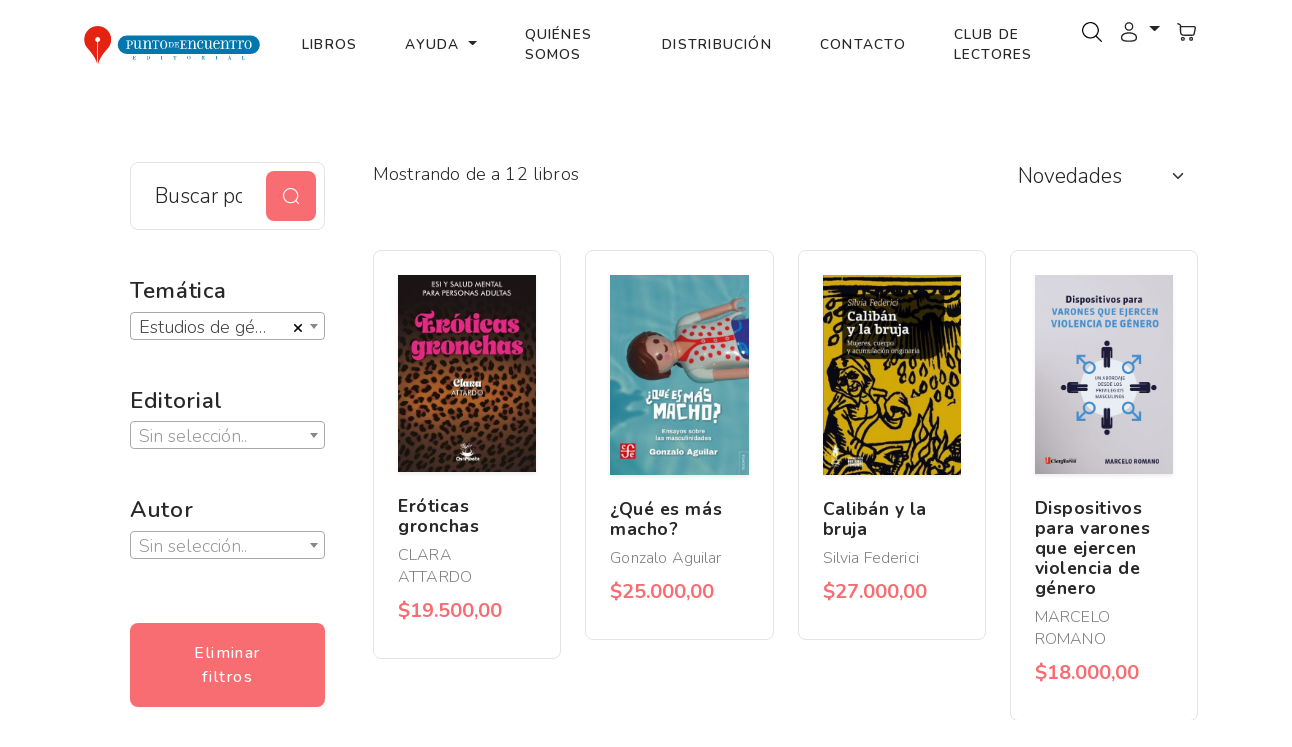

--- FILE ---
content_type: text/html; charset=UTF-8
request_url: https://puntoed.com.ar/libros.php?tm=estudios-de-genero
body_size: 55549
content:
<!DOCTYPE html>
<html>

<head>
    <!-- Google tag (gtag.js) -->
<script async src="https://www.googletagmanager.com/gtag/js?id=G-6KWM42FZBN"></script>
<script>
  window.dataLayer = window.dataLayer || [];
  function gtag(){dataLayer.push(arguments);}
  gtag('js', new Date());

  gtag('config', 'G-6KWM42FZBN');
</script>

<script src="//code-eu1.jivosite.com/widget/Af0HtXyZun" async></script>

<!-- Facebook Pixel Code -->
<script>
!function(f,b,e,v,n,t,s)
{if(f.fbq)return;n=f.fbq=function(){n.callMethod?
n.callMethod.apply(n,arguments):n.queue.push(arguments)};
if(!f._fbq)f._fbq=n;n.push=n;n.loaded=!0;n.version='2.0';
n.queue=[];t=b.createElement(e);t.async=!0;
t.src=v;s=b.getElementsByTagName(e)[0];
s.parentNode.insertBefore(t,s)}(window,document,'script',
'https://connect.facebook.net/en_US/fbevents.js');
 fbq('init', '1327582537651316'); 
fbq('track', 'PageView');
</script>
<noscript>
 <img height="1" width="1" 
src="https://www.facebook.com/tr?id=1327582537651316&ev=PageView
&noscript=1"/>
</noscript>
<!-- End Facebook Pixel Code --><title>Editorial y Libreria Punto de Encuentro</title>
<meta charset="utf-8">
<meta http-equiv="X-UA-Compatible" content="IE=edge">
<meta name="viewport" content="width=device-width, initial-scale=1.0">
<meta name="format-detection" content="telephone=no">
<meta name="mobile-web-app-capable" content="yes">
<meta name="author" content="">
<meta name="keywords" content="">
<meta name="facebook-domain-verification" content="8rdsfxzn29z0gpuwgltpi81oip4xjm" />
<meta name="description" content="Tienda online de libros / librería virtual. Todos los medios de pago, envíos a todo el país" />
<link href="https://cdn.jsdelivr.net/npm/bootstrap@5.3.3/dist/css/bootstrap.min.css" rel="stylesheet"
    integrity="sha384-QWTKZyjpPEjISv5WaRU9OFeRpok6YctnYmDr5pNlyT2bRjXh0JMhjY6hW+ALEwIH" crossorigin="anonymous">

<link rel="stylesheet" href="https://cdn.jsdelivr.net/npm/swiper@9/swiper-bundle.min.css" />
<link rel="preconnect" href="https://fonts.googleapis.com">
<link rel="preconnect" href="https://fonts.gstatic.com" crossorigin>
<link href="https://fonts.googleapis.com/css2?family=Nunito:ital,wght@0,200..1000;1,200..1000&display=swap" rel="stylesheet">
<link rel="stylesheet" type="text/css" href="/css/style.css">
<link rel="apple-touch-icon" sizes="180x180" href="/favicon/apple-touch-icon.png">
<link rel="icon" type="image/png" sizes="32x32" href="/favicon/favicon-32x32.png">
<link rel="icon" type="image/png" sizes="16x16" href="/favicon/favicon-16x16.png">
<link rel="manifest" href="/favicon/site.webmanifest">
<link rel="mask-icon" href="/favicon/safari-pinned-tab.svg" color="#5bbad5">
<link rel="icon" href="/favicon/favicon.ico" type="image/x-icon">
<meta name="msapplication-TileColor" content="#da532c">
<meta name="msapplication-config" content="/favicon/browserconfig.xml">
<meta name="theme-color" content="#ffffff">
<link href="/assets/plugins/toastr/toastr.min.css" rel="stylesheet"/>
    <link href="https://cdn.jsdelivr.net/npm/select2@4.1.0-rc.0/dist/css/select2.min.css" rel="stylesheet" />

    <!-- jQuery (requerido por Select2) -->

</head>

<body>

    <div id="appRoot">
    <svg xmlns="http://www.w3.org/2000/svg" style="display: none;">
        <symbol id="search" xmlns="http://www.w3.org/2000/symbolsvg" viewBox="0 0 24 24">
            <path fill="currentColor" fill-rule="evenodd"
                d="M11.5 2.75a8.75 8.75 0 1 0 0 17.5a8.75 8.75 0 0 0 0-17.5M1.25 11.5c0-5.66 4.59-10.25 10.25-10.25S21.75 5.84 21.75 11.5c0 2.56-.939 4.902-2.491 6.698l3.271 3.272a.75.75 0 1 1-1.06 1.06l-3.272-3.271A10.21 10.21 0 0 1 11.5 21.75c-5.66 0-10.25-4.59-10.25-10.25"
                clip-rule="evenodd" />
        </symbol>
        <symbol id="user" xmlns="http://www.w3.org/2000/svg" viewBox="0 0 24 24">
            <path fill="currentColor" fill-rule="evenodd"
                d="M12 1.25a4.75 4.75 0 1 0 0 9.5a4.75 4.75 0 0 0 0-9.5M8.75 6a3.25 3.25 0 1 1 6.5 0a3.25 3.25 0 0 1-6.5 0M12 12.25c-2.313 0-4.445.526-6.024 1.414C4.42 14.54 3.25 15.866 3.25 17.5v.102c-.001 1.162-.002 2.62 1.277 3.662c.629.512 1.51.877 2.7 1.117c1.192.242 2.747.369 4.773.369s3.58-.127 4.774-.369c1.19-.24 2.07-.605 2.7-1.117c1.279-1.042 1.277-2.5 1.276-3.662V17.5c0-1.634-1.17-2.96-2.725-3.836c-1.58-.888-3.711-1.414-6.025-1.414M4.75 17.5c0-.851.622-1.775 1.961-2.528c1.316-.74 3.184-1.222 5.29-1.222c2.104 0 3.972.482 5.288 1.222c1.34.753 1.961 1.677 1.961 2.528c0 1.308-.04 2.044-.724 2.6c-.37.302-.99.597-2.05.811c-1.057.214-2.502.339-4.476.339c-1.974 0-3.42-.125-4.476-.339c-1.06-.214-1.68-.509-2.05-.81c-.684-.557-.724-1.293-.724-2.601"
                clip-rule="evenodd" />
        </symbol>
        <symbol id="heart" xmlns="http://www.w3.org/2000/svg" viewBox="0 0 24 24">
            <path fill="currentColor" fill-rule="evenodd"
                d="M5.624 4.424C3.965 5.182 2.75 6.986 2.75 9.137c0 2.197.9 3.891 2.188 5.343c1.063 1.196 2.349 2.188 3.603 3.154c.298.23.594.459.885.688c.526.415.995.778 1.448 1.043c.452.264.816.385 1.126.385c.31 0 .674-.12 1.126-.385c.453-.265.922-.628 1.448-1.043c.29-.23.587-.458.885-.687c1.254-.968 2.54-1.959 3.603-3.155c1.289-1.452 2.188-3.146 2.188-5.343c0-2.15-1.215-3.955-2.874-4.713c-1.612-.737-3.778-.542-5.836 1.597a.75.75 0 0 1-1.08 0C9.402 3.882 7.236 3.687 5.624 4.424M12 4.46C9.688 2.39 7.099 2.1 5 3.059C2.786 4.074 1.25 6.426 1.25 9.138c0 2.665 1.11 4.699 2.567 6.339c1.166 1.313 2.593 2.412 3.854 3.382c.286.22.563.434.826.642c.513.404 1.063.834 1.62 1.16c.557.325 1.193.59 1.883.59s1.326-.265 1.883-.59c.558-.326 1.107-.756 1.62-1.16a78.6 78.6 0 0 1 .826-.642c1.26-.97 2.688-2.07 3.854-3.382c1.457-1.64 2.567-3.674 2.567-6.339c0-2.712-1.535-5.064-3.75-6.077c-2.099-.96-4.688-.67-7 1.399"
                clip-rule="evenodd" />
        </symbol>
        <symbol id="cart" xmlns="http://www.w3.org/2000/svg" viewBox="0 0 24 24">
            <path fill="currentColor" fill-rule="evenodd"
                d="M2.249 2.292a.75.75 0 1 0-.498 1.416l.262.091c.667.235 1.106.39 1.429.549c.303.149.437.27.525.398c.09.132.16.314.2.677c.04.38.041.875.041 1.615V9.76c0 1.453.014 2.5.151 3.3c.146.854.438 1.466.985 2.042c.594.627 1.346.9 2.243 1.026c.858.122 1.948.122 3.293.122h5.406c.742 0 1.366 0 1.87-.062c.537-.065 1.025-.209 1.452-.556c.426-.348.665-.797.837-1.309c.163-.482.289-1.093.439-1.82l.508-2.469l.002-.005l.01-.052c.165-.825.303-1.519.338-2.077c.036-.586-.031-1.164-.413-1.66c-.235-.306-.565-.479-.866-.584a4.617 4.617 0 0 0-1.002-.21c-.687-.076-1.522-.076-2.34-.076H5.667a5.932 5.932 0 0 0-.01-.108c-.054-.497-.17-.95-.453-1.362c-.284-.416-.662-.682-1.102-.899c-.412-.202-.936-.386-1.553-.603zm3.46 4.578h11.38c.856 0 1.61.001 2.205.067c.296.034.517.08.672.134a.56.56 0 0 1 .176.086c.062.082.128.23.102.651c-.027.444-.143 1.036-.321 1.926v.002l-.5 2.42c-.16.783-.27 1.303-.399 1.688c-.123.366-.239.523-.364.625c-.125.102-.303.184-.685.23c-.404.05-.935.051-1.734.051h-5.303c-1.417 0-2.4-.002-3.14-.107c-.716-.101-1.093-.285-1.366-.573c-.32-.338-.493-.668-.595-1.263c-.11-.65-.129-1.558-.129-3.047zM7.5 21.75a2.25 2.25 0 1 1 0-4.5a2.25 2.25 0 0 1 0 4.5m-.75-2.25a.75.75 0 1 0 1.5 0a.75.75 0 0 0-1.5 0m9.75 2.25a2.25 2.25 0 1 1 0-4.5a2.25 2.25 0 0 1 0 4.5m-.75-2.25a.75.75 0 1 0 1.5 0a.75.75 0 0 0-1.5 0"
                clip-rule="evenodd" />
        </symbol>
        <symbol xmlns="http://www.w3.org/2000/svg" id="alt-arrow-right-outline" viewBox="0 0 24 24">
            <path fill="currentColor" fill-rule="evenodd"
                d="M8.512 4.43a.75.75 0 0 1 1.057.082l6 7a.75.75 0 0 1 0 .976l-6 7a.75.75 0 0 1-1.138-.976L14.012 12L8.431 5.488a.75.75 0 0 1 .08-1.057"
                clip-rule="evenodd" />
        </symbol>
        <symbol xmlns="http://www.w3.org/2000/svg" id="alt-arrow-left-outline" viewBox="0 0 24 24">
            <path fill="currentColor" fill-rule="evenodd"
                d="M15.488 4.43a.75.75 0 0 1 .081 1.058L9.988 12l5.581 6.512a.75.75 0 1 1-1.138.976l-6-7a.75.75 0 0 1 0-.976l6-7a.75.75 0 0 1 1.057-.081"
                clip-rule="evenodd" />
        </symbol>
        <symbol xmlns="http://www.w3.org/2000/svg" id="cart-outline" viewBox="0 0 16 16">
            <path
                d="M0 1.5A.5.5 0 0 1 .5 1H2a.5.5 0 0 1 .485.379L2.89 3H14.5a.5.5 0 0 1 .49.598l-1 5a.5.5 0 0 1-.465.401l-9.397.472L4.415 11H13a.5.5 0 0 1 0 1H4a.5.5 0 0 1-.491-.408L2.01 3.607 1.61 2H.5a.5.5 0 0 1-.5-.5zM3.102 4l.84 4.479 9.144-.459L13.89 4H3.102zM5 12a2 2 0 1 0 0 4 2 2 0 0 0 0-4zm7 0a2 2 0 1 0 0 4 2 2 0 0 0 0-4zm-7 1a1 1 0 1 1 0 2 1 1 0 0 1 0-2zm7 0a1 1 0 1 1 0 2 1 1 0 0 1 0-2z" />
        </symbol>
        <symbol xmlns="http://www.w3.org/2000/svg" id="quality" viewBox="0 0 16 16">
            <path
                d="M9.669.864 8 0 6.331.864l-1.858.282-.842 1.68-1.337 1.32L2.6 6l-.306 1.854 1.337 1.32.842 1.68 1.858.282L8 12l1.669-.864 1.858-.282.842-1.68 1.337-1.32L13.4 6l.306-1.854-1.337-1.32-.842-1.68L9.669.864zm1.196 1.193.684 1.365 1.086 1.072L12.387 6l.248 1.506-1.086 1.072-.684 1.365-1.51.229L8 10.874l-1.355-.702-1.51-.229-.684-1.365-1.086-1.072L3.614 6l-.25-1.506 1.087-1.072.684-1.365 1.51-.229L8 1.126l1.356.702 1.509.229z" />
            <path d="M4 11.794V16l4-1 4 1v-4.206l-2.018.306L8 13.126 6.018 12.1 4 11.794z" />
        </symbol>
        <symbol xmlns="http://www.w3.org/2000/svg" id="price-tag" viewBox="0 0 16 16">
            <path d="M6 4.5a1.5 1.5 0 1 1-3 0 1.5 1.5 0 0 1 3 0zm-1 0a.5.5 0 1 0-1 0 .5.5 0 0 0 1 0z" />
            <path
                d="M2 1h4.586a1 1 0 0 1 .707.293l7 7a1 1 0 0 1 0 1.414l-4.586 4.586a1 1 0 0 1-1.414 0l-7-7A1 1 0 0 1 1 6.586V2a1 1 0 0 1 1-1zm0 5.586 7 7L13.586 9l-7-7H2v4.586z" />
        </symbol>
        <symbol xmlns="http://www.w3.org/2000/svg" id="shield-plus" viewBox="0 0 16 16">
            <path
                d="M5.338 1.59a61.44 61.44 0 0 0-2.837.856.481.481 0 0 0-.328.39c-.554 4.157.726 7.19 2.253 9.188a10.725 10.725 0 0 0 2.287 2.233c.346.244.652.42.893.533.12.057.218.095.293.118a.55.55 0 0 0 .101.025.615.615 0 0 0 .1-.025c.076-.023.174-.061.294-.118.24-.113.547-.29.893-.533a10.726 10.726 0 0 0 2.287-2.233c1.527-1.997 2.807-5.031 2.253-9.188a.48.48 0 0 0-.328-.39c-.651-.213-1.75-.56-2.837-.855C9.552 1.29 8.531 1.067 8 1.067c-.53 0-1.552.223-2.662.524zM5.072.56C6.157.265 7.31 0 8 0s1.843.265 2.928.56c1.11.3 2.229.655 2.887.87a1.54 1.54 0 0 1 1.044 1.262c.596 4.477-.787 7.795-2.465 9.99a11.775 11.775 0 0 1-2.517 2.453 7.159 7.159 0 0 1-1.048.625c-.28.132-.581.24-.829.24s-.548-.108-.829-.24a7.158 7.158 0 0 1-1.048-.625 11.777 11.777 0 0 1-2.517-2.453C1.928 10.487.545 7.169 1.141 2.692A1.54 1.54 0 0 1 2.185 1.43 62.456 62.456 0 0 1 5.072.56z" />
            <path
                d="M8 4.5a.5.5 0 0 1 .5.5v1.5H10a.5.5 0 0 1 0 1H8.5V9a.5.5 0 0 1-1 0V7.5H6a.5.5 0 0 1 0-1h1.5V5a.5.5 0 0 1 .5-.5z" />
        </symbol>
        <symbol xmlns="http://www.w3.org/2000/svg" id="star-fill" viewBox="0 0 24 24">
            <path fill="currentColor"
                d="M9.153 5.408C10.42 3.136 11.053 2 12 2c.947 0 1.58 1.136 2.847 3.408l.328.588c.36.646.54.969.82 1.182c.28.213.63.292 1.33.45l.636.144c2.46.557 3.689.835 3.982 1.776c.292.94-.546 1.921-2.223 3.882l-.434.507c-.476.557-.715.836-.822 1.18c-.107.345-.071.717.001 1.46l.066.677c.253 2.617.38 3.925-.386 4.506c-.766.582-1.918.051-4.22-1.009l-.597-.274c-.654-.302-.981-.452-1.328-.452c-.347 0-.674.15-1.328.452l-.596.274c-2.303 1.06-3.455 1.59-4.22 1.01c-.767-.582-.64-1.89-.387-4.507l.066-.676c.072-.744.108-1.116 0-1.46c-.106-.345-.345-.624-.821-1.18l-.434-.508c-1.677-1.96-2.515-2.941-2.223-3.882c.293-.941 1.523-1.22 3.983-1.776l.636-.144c.699-.158 1.048-.237 1.329-.45c.28-.213.46-.536.82-1.182z" />
        </symbol>
        <symbol xmlns="http://www.w3.org/2000/svg" id="star-empty" viewBox="0 0 16 16">
            <path
                d="M2.866 14.85c-.078.444.36.791.746.593l4.39-2.256 4.389 2.256c.386.198.824-.149.746-.592l-.83-4.73 3.522-3.356c.33-.314.16-.888-.282-.95l-4.898-.696L8.465.792a.513.513 0 0 0-.927 0L5.354 5.12l-4.898.696c-.441.062-.612.636-.283.95l3.523 3.356-.83 4.73zm4.905-2.767-3.686 1.894.694-3.957a.565.565 0 0 0-.163-.505L1.71 6.745l4.052-.576a.525.525 0 0 0 .393-.288L8 2.223l1.847 3.658a.525.525 0 0 0 .393.288l4.052.575-2.906 2.77a.565.565 0 0 0-.163.506l.694 3.957-3.686-1.894a.503.503 0 0 0-.461 0z" />
        </symbol>
        <symbol xmlns="http://www.w3.org/2000/svg" id="star-half" viewBox="0 0 16 16">
            <path
                d="M5.354 5.119 7.538.792A.516.516 0 0 1 8 .5c.183 0 .366.097.465.292l2.184 4.327 4.898.696A.537.537 0 0 1 16 6.32a.548.548 0 0 1-.17.445l-3.523 3.356.83 4.73c.078.443-.36.79-.746.592L8 13.187l-4.389 2.256a.52.52 0 0 1-.146.05c-.342.06-.668-.254-.6-.642l.83-4.73L.173 6.765a.55.55 0 0 1-.172-.403.58.58 0 0 1 .085-.302.513.513 0 0 1 .37-.245l4.898-.696zM8 12.027a.5.5 0 0 1 .232.056l3.686 1.894-.694-3.957a.565.565 0 0 1 .162-.505l2.907-2.77-4.052-.576a.525.525 0 0 1-.393-.288L8.001 2.223 8 2.226v9.8z" />
        </symbol>
        <symbol xmlns="http://www.w3.org/2000/svg" id="quote" viewBox="0 0 24 24">
            <path fill="currentColor" d="m15 17l2-4h-4V6h7v7l-2 4h-3Zm-9 0l2-4H4V6h7v7l-2 4H6Z" />
        </symbol>
        <symbol xmlns="http://www.w3.org/2000/svg" id="facebook" viewBox="0 0 24 24">
            <path fill="currentColor"
                d="M9.198 21.5h4v-8.01h3.604l.396-3.98h-4V7.5a1 1 0 0 1 1-1h3v-4h-3a5 5 0 0 0-5 5v2.01h-2l-.396 3.98h2.396v8.01Z" />
        </symbol>
        <symbol xmlns="http://www.w3.org/2000/svg" id="youtube" viewBox="0 0 32 32">
            <path fill="currentColor"
                d="M29.41 9.26a3.5 3.5 0 0 0-2.47-2.47C24.76 6.2 16 6.2 16 6.2s-8.76 0-10.94.59a3.5 3.5 0 0 0-2.47 2.47A36.13 36.13 0 0 0 2 16a36.13 36.13 0 0 0 .59 6.74a3.5 3.5 0 0 0 2.47 2.47c2.18.59 10.94.59 10.94.59s8.76 0 10.94-.59a3.5 3.5 0 0 0 2.47-2.47A36.13 36.13 0 0 0 30 16a36.13 36.13 0 0 0-.59-6.74ZM13.2 20.2v-8.4l7.27 4.2Z" />
        </symbol>
        <symbol xmlns="http://www.w3.org/2000/svg" id="twitter" viewBox="0 0 256 256">
            <path fill="currentColor"
                d="m245.66 77.66l-29.9 29.9C209.72 177.58 150.67 232 80 232c-14.52 0-26.49-2.3-35.58-6.84c-7.33-3.67-10.33-7.6-11.08-8.72a8 8 0 0 1 3.85-11.93c.26-.1 24.24-9.31 39.47-26.84a110.93 110.93 0 0 1-21.88-24.2c-12.4-18.41-26.28-50.39-22-98.18a8 8 0 0 1 13.65-4.92c.35.35 33.28 33.1 73.54 43.72V88a47.87 47.87 0 0 1 14.36-34.3A46.87 46.87 0 0 1 168.1 40a48.66 48.66 0 0 1 41.47 24H240a8 8 0 0 1 5.66 13.66Z" />
        </symbol>
        <symbol xmlns="http://www.w3.org/2000/svg" id="instagram" viewBox="0 0 256 256">
            <path fill="currentColor"
                d="M128 80a48 48 0 1 0 48 48a48.05 48.05 0 0 0-48-48Zm0 80a32 32 0 1 1 32-32a32 32 0 0 1-32 32Zm48-136H80a56.06 56.06 0 0 0-56 56v96a56.06 56.06 0 0 0 56 56h96a56.06 56.06 0 0 0 56-56V80a56.06 56.06 0 0 0-56-56Zm40 152a40 40 0 0 1-40 40H80a40 40 0 0 1-40-40V80a40 40 0 0 1 40-40h96a40 40 0 0 1 40 40ZM192 76a12 12 0 1 1-12-12a12 12 0 0 1 12 12Z" />
        </symbol>
        <symbol xmlns="http://www.w3.org/2000/svg" id="linkedin" viewBox="0 0 24 24">
            <path fill="currentColor"
                d="M6.94 5a2 2 0 1 1-4-.002a2 2 0 0 1 4 .002zM7 8.48H3V21h4V8.48zm6.32 0H9.34V21h3.94v-6.57c0-3.66 4.77-4 4.77 0V21H22v-7.93c0-6.17-7.06-5.94-8.72-2.91l.04-1.68z" />
        </symbol>
        <symbol xmlns="http://www.w3.org/2000/svg" id="nav-icon" viewBox="0 0 16 16">
            <path
                d="M14 10.5a.5.5 0 0 0-.5-.5h-3a.5.5 0 0 0 0 1h3a.5.5 0 0 0 .5-.5zm0-3a.5.5 0 0 0-.5-.5h-7a.5.5 0 0 0 0 1h7a.5.5 0 0 0 .5-.5zm0-3a.5.5 0 0 0-.5-.5h-11a.5.5 0 0 0 0 1h11a.5.5 0 0 0 .5-.5z" />
        </symbol>
        <symbol xmlns="http://www.w3.org/2000/svg" id="close" viewBox="0 0 16 16">
            <path
                d="M2.146 2.854a.5.5 0 1 1 .708-.708L8 7.293l5.146-5.147a.5.5 0 0 1 .708.708L8.707 8l5.147 5.146a.5.5 0 0 1-.708.708L8 8.707l-5.146 5.147a.5.5 0 0 1-.708-.708L7.293 8 2.146 2.854Z" />
        </symbol>
        <symbol xmlns="http://www.w3.org/2000/svg" id="navbar-icon" viewBox="0 0 16 16">
            <path
                d="M14 10.5a.5.5 0 0 0-.5-.5h-3a.5.5 0 0 0 0 1h3a.5.5 0 0 0 .5-.5zm0-3a.5.5 0 0 0-.5-.5h-7a.5.5 0 0 0 0 1h7a.5.5 0 0 0 .5-.5zm0-3a.5.5 0 0 0-.5-.5h-11a.5.5 0 0 0 0 1h11a.5.5 0 0 0 .5-.5z" />
        </symbol>
    </svg>

    <div id="preloader" class="preloader-container">
        <div class="book">
            <div class="inner">
                <div class="left"></div>
                <div class="middle"></div>
                <div class="right"></div>
            </div>
            <ul>
                <li></li>
                <li></li>
                <li></li>
                <li></li>
                <li></li>
                <li></li>
                <li></li>
                <li></li>
                <li></li>
                <li></li>
                <li></li>
                <li></li>
                <li></li>
                <li></li>
                <li></li>
                <li></li>
                <li></li>
                <li></li>
            </ul>
        </div>
    </div>

    <!-- <div class="search-popup">
    <div class="search-popup-container">

        <form role="search" method="get" class="search-form" action="/libros.php">
            <input type="search" id="search-form" class="search-field" placeholder="Escribe el título del libro.." value=""
                name="buscar" />
            <button type="submit" class="search-submit"><svg class="search">
                    <use xlink:href="#search"></use>
                </svg></button>
        </form>

    </div>
</div> -->

    <header id="header" class="site-header">

        <nav id="header-nav" class="navbar navbar-expand-lg py-3">
            <div class="container">
                <!-- REEMPLAZAR LOGO CON PUNTOED -->
                <a class="navbar-brand" href="https://puntoed.com.ar/">
                    <img src="/img/punto-de-encuentro-logo.svg" alt="Punto de Encuentro logo" class="logo img-fluid" style="height:48px; max-width:180px;">
                </a>
                <button class="navbar-toggler d-flex d-lg-none order-3 p-2" type="button" data-bs-toggle="offcanvas"
                    data-bs-target="#bdNavbar" aria-controls="bdNavbar" aria-expanded="false" aria-label="Toggle navigation">
                    <svg class="navbar-icon">
                        <use xlink:href="#navbar-icon"></use>
                    </svg>
                </button>
                <!-- FIN REEMPLAZO -->
                <div class="offcanvas offcanvas-end" tabindex="-1" id="bdNavbar" aria-labelledby="bdNavbarOffcanvasLabel">
                    <div class="offcanvas-header px-4 pb-0">
                        <a class="navbar-brand" href="https://puntoed.com.ar/">
                            <img src="/img/punto-de-encuentro-logo.svg" alt="Punto de Encuentro logo" class="logo img-fluid" style="height:48px; max-width:180px;">
                        </a>
                        <button type="button" class="btn-close btn-close-black" data-bs-dismiss="offcanvas" aria-label="Close"
                            data-bs-target="#bdNavbar"></button>
                    </div>
                    <div class="offcanvas-body">
                        <ul id="navbar"
                            class="navbar-nav text-uppercase justify-content-start justify-content-lg-center align-items-start align-items-lg-center flex-grow-1">

                            <li class="nav-item mx-3">
                                <a href="/libros.php" class="nav-link">Libros</a>
                            </li>

                            <!-- Menú desplegable -->
                            <li class="nav-item dropdown mx-3">
                                <a class="nav-link dropdown-toggle" href="#" id="ayudaDropdown" role="button" data-bs-toggle="dropdown" aria-expanded="false">
                                    Ayuda
                                </a>
                                <ul class="dropdown-menu" aria-labelledby="ayudaDropdown">
                                    <li><a class="dropdown-item" href="/envios.php">Envíos</a></li>
                                    <li><a class="dropdown-item" href="/medios-de-pago.php">Medios de pago</a></li>
                                    <li><a class="dropdown-item" href="/faqs.php">Preguntas frecuentes</a></li>
                                </ul>
                            </li>

                            <li class="nav-item mx-3">
                                <a href="/quienes-somos.php" class="nav-link">Quiénes Somos</a>
                            </li>

                            <li class="nav-item mx-3">
                                <a href="/distribucion.php" class="nav-link">Distribución</a>
                            </li>

                            <li class="nav-item mx-3">
                                <a href="/contacto.php" class="nav-link pr-0">Contacto</a>
                            </li>

                            <li class="nav-item mx-3">
                                <a href="/club-lectores.php" class="nav-link pr-0">Club de lectores</a>
                            </li>
                        </ul>

                        <div class="user-items d-flex">
                            <ul class="d-flex justify-content-end list-unstyled mb-0">
                                <li class="search-item pe-3">
                                    <a class="js-open-search" href="#">
                                        <img src="/img/lupa.png" alt="busqueda" style="height:20px;">
                                    </a>
                                </li>
                                <li class="pe-3">
                                    <a class="dropdown-toggle" href="#" role="button" id="dropdownMenuLink" data-toggle="dropdown" aria-haspopup="true" aria-expanded="false">
                                        <svg class="user">
                                            <use xlink:href="#user"></use>
                                        </svg>
                                    </a>

                                    <div class="dropdown-menu" aria-labelledby="dropdownMenuLink">
                                        <a class='dropdown-item' href='/login.php'>Iniciar sesión</a><a class='dropdown-item' href='/register.php'>Registrarme</a>                                    </div>

                                </li>
                                <li class="cart-dropdown dropdown">
                                    <a href="index.html" class="dropdown-toggle" data-bs-toggle="dropdown" role="button"
                                        aria-expanded="false">
                                        <svg class="cart">
                                            <use xlink:href="#cart"></use>
                                        </svg>
                                        <!-- <span class="fs-6 fw-light">(02)</span> -->
                                    </a>
                                    <div class="dropdown-menu cart-dropdown-menu animate slide dropdown-menu-start dropdown-menu-lg-end p-3">
                                        <h4 class="d-flex justify-content-between align-items-center mb-3">
                                            <span class="text-primary">Tu carrito</span>
                                            <!-- <span class="badge bg-primary rounded-pill">2</span> -->
                                        </h4>
                                        <ul id="outer_div" class="list-group mb-3"></ul>

                                    </div>
                                </li>
                            </ul>
                        </div>
                    </div>
                </div>
            </div>
        </nav>

    </header>

</div>

<div id="searchOverlay" class="search-overlay" aria-hidden="true" role="dialog" aria-modal="true">
    <div class="search-box">
        <form action="/libros.php" method="get" class="search-form" autocomplete="off">
            <input id="searchInputOverlay"
                type="text"
                name="buscar"
                placeholder="Buscar…"
                inputmode="search" />
            <button class="search-btn" type="submit" aria-label="Buscar" style="margin-top: 32px;">
                <img src="/img/lupa.png" alt="lupa" />
            </button>
        </form>
    </div>
</div>
    <div class="shopify-grid padding-medium">
        <div class="container">
            <div class="row flex-row-reverse g-md-5">
                <main class="col-md-9">
                    <div class="filter-shop d-flex flex-wrap justify-content-between mb-5">
                        <div class="showing-product">
                            <p>Mostrando de a 12 libros</p>
                        </div>
                        <div class="sort-by">
                            <select id="sorting" class="form-select" onchange="load(1)">
                                <option value="novedad">Novedades</option>
                                <option value="destacado">Destacados</option>
                                <option value="oferta">Ofertas</option>
                                <option value="alpha-ascending">A - Z</option>
                                <option value="alpha-descending">Z - A</option>
                                <option value="price-ascending">Menor precio</option>
                                <option value="price-descending">Mayor precio</option>
                            </select>
                        </div>
                    </div>
                    <div class="row product-content product-store outer_div"></div>
                </main>
                <aside class="col-md-3">
                    <div class="sidebar ps-lg-5">
                        <div class="widget-menu">
                            <div class="widget-search-bar">
                                <form id="searchForm" class="d-flex border rounded-3 p-2" role="search">
                                    <input id="busqueda" class="form-control border-0 me-2 py-2" type="text" placeholder="Buscar por título" aria-label="Search" value="">
                                    <button class="btn rounded-3 p-3 d-flex align-items-center" type="submit">
                                        <svg class="search text-light" width="18" height="18">
                                            <use xlink:href="#search"></use>
                                        </svg>
                                    </button>
                                </form>
                            </div>
                        </div>
                        <div class="widget-product-categories pt-5">
                            <div class="section-title overflow-hidden mb-2">
                                <h4 class="d-flex flex-column mb-0">Temática</h4>
                            </div>
                            <select id="tematica" class="form-select" onchange="load(1)">
                                <option value="">Seleccione una opción</option><option value="administracion-gubernamental">Administración gubernamental</option><option value="agroecologia">Agroecología</option><option value="anarquismo">Anarquismo</option><option value="anarquismo">Anarquismo</option><option value="antropologia">Antropología</option><option value="arquitectura">Arquitectura</option><option value="arte">Arte</option><option value="autoayuda">autoayuda</option><option value="biografias-y-testimonios">Biografías y testimonios</option><option value="biografica">Biográfica</option><option value="ciencia-tecnologia-y-politicas">Ciencia, Tecnología y Políticas</option><option value="ciencias-politicas">Ciencias políticas</option><option value="ciencias-sociales">Ciencias sociales</option><option value="cine">Cine</option><option value="clara-beter-ediciones">Clara Beter Ediciones</option><option value="clasicos">Clásicos</option><option value="clasicos-agebe">Clásicos AGeBe</option><option value="clasicos-arenal">Clásicos Arenal</option><option value="coaching">Coaching</option><option value="cocina">Cocina</option><option value="comunicacion">Comunicación</option><option value="corprens-editoral">CORPRENS Editoral</option><option value="cronica">Crónica</option><option value="cultura">Cultura</option><option value="derecho">Derecho</option><option value="derechos-humanos">Derechos humanos</option><option value="divulgacion">Divulgación</option><option value="economia">Economía</option><option value="educacion">Educación</option><option value="ensayo">Ensayo</option><option value="ensayo-feminista">Ensayo feminista</option><option value="ensayo-filosofico">Ensayo filosófico</option><option value="ensayo-literario">Ensayo literario</option><option value="ensayo-sociologico">Ensayo sociológico</option><option value="ensayos-agebe">Ensayos AGeBe</option><option value="ensayos-terramar">Ensayos Terramar</option><option value="entrevista">Entrevista</option><option value="estudios-culturales">Estudios culturales</option><option value="estudios-de-genero" selected>Estudios de género</option><option value="estudios-de-genero">Estudios de género</option><option value="feminismo">Feminismo</option><option value="ficcion-historica">ficción histórica </option><option value="filosofia">Filosofía</option><option value="filosofia-politica">Filosofía política</option><option value="fotografia">Fotografía</option><option value="fotoperiodismo">Fotoperiodismo</option><option value="genero-sociologia">Género / Sociología</option><option value="gift-card">Gift Card</option><option value="historia">História</option><option value="historia">Historia</option><option value="historia-colonial">Historia Colonial</option><option value="historia-y-politica">Historia y Política</option><option value="historieta">Historieta</option><option value="historieta">Historieta</option><option value="humor-politico-cuentos">Humor político / Cuentos</option><option value="investigacion">Investigación</option><option value="investigacion-periodistica">Investigación Periodística</option><option value="literatura">Literatura</option><option value="literatura-filosofica">Literatura filosófica </option><option value="literatura-griega-clasica">Literatura griega clásica</option><option value="literatura-renacentista">Literatura Renacentista</option><option value="medio-ambiente">Medio Ambiente</option><option value="medio-ambiente">Medio ambiente</option><option value="memorias">Memorias</option><option value="mitologia-terramar">Mitología Terramar</option><option value="musica">Música</option><option value="musica">Música</option><option value="narracion">Narración</option><option value="narrativa">Narrativa</option><option value="narrativa-historica">Narrativa Histórica</option><option value="narrativa-infantil">Narrativa infantil</option><option value="narrativa-paraguaya">Narrativa paraguaya</option><option value="narrativa-rusa">Narrativa rusa</option><option value="otros">Otros</option><option value="pedagogia">Pedagogía</option><option value="pensamiento-latinoamericano">Pensamiento Latinoamericano</option><option value="pensamiento-nacional">Pensamiento Nacional</option><option value="pequena-biblioteca-del-buen-vivir">Pequeña Biblioteca del Buen Vivir</option><option value="periodismo">Periodismo</option><option value="poesia">Poesía</option><option value="policiales">Policiales</option><option value="politica">Política</option><option value="psicoanalisis">Psicoanálisis </option><option value="psicologia">Psicología</option><option value="revista-y-paraguay-punto-de-encuentro">Revista Y (Paraguay) - Punto de Encuentro</option><option value="salud">Salud</option><option value="sexualidad">Sexualidad</option><option value="sindicalismo">Sindicalismo</option><option value="sindicalismo">Sindicalismo</option><option value="sociologia">Sociología</option><option value="teatro">Teatro</option><option value="terramar">Terramar</option><option value="tolemia">Tolemia</option><option value="trabajo">Trabajo</option><option value="utopia-libertaria">Utopía Libertaria</option>                            </select>
                        </div>
                        <div class="widget-product-tags pt-5">
                            <div class="section-title overflow-hidden mb-2">
                                <h4 class="d-flex flex-column mb-0">Editorial</h4>
                            </div>
                            <select id="editorial" class="form-select" onchange="load(1)">
                                <option value="">Seleccione una opción</option><option value="obloshka">	 Obloshka</option><option value="odelia-editora">	 Odelia Editora</option><option value="vinilo-editora">	 Vinilo Editora</option><option value="lazo-negro-ediciones"> LAZO NEGRO EDICIONES</option><option value="libros-una"> Libros UNA</option><option value="los-perros-romanticos"> Los Perros Románticos</option><option value="pipala"> Pípala</option><option value="rara-avis"> Rara Avis</option><option value="a-formar-filas-editora-guevarista">A formar Filas Editora guevarista</option><option value="acantilado">Acantilado  </option><option value="acercandonos">Acercándonos </option><option value="adriana-hidalgo-editora">Adriana Hidalgo editora</option><option value="aerolitos">Aerolitos</option><option value="agebe">AGeBe</option><option value="aguilar">Aguilar</option><option value="akal">Akal</option><option value="alfaguara">Alfaguara</option><option value="almadia-espana">Almadía (España)</option><option value="alquimia">Alquimia</option><option value="altamarea">Altamarea</option><option value="altamira">Altamira</option><option value="altea">ALTEA</option><option value="amorrortu-editores">Amorrortu editores</option><option value="ana-elisa-arriaga">Ana Elisa Arriaga</option><option value="anagrama">Anagrama</option><option value="andromeda">Andromeda</option><option value="arandura">Arandurá</option><option value="arenal">Arenal</option><option value="arete">arete</option><option value="argonauta">Argonauta</option><option value="ariel">Ariel</option><option value="arty-latino">ARTY LATINO</option><option value="astier-libros">Astier Libros</option><option value="astier-libros-y-punto-de-encuentro">Astier libros y Punto de Encuentro</option><option value="asunto-impreso">Asunto Impreso</option><option value="austral">Austral</option><option value="ayer-y-hoy-ediciones">AYER Y HOY EDICIONES</option><option value="b-de-blok">B DE BLOK</option><option value="bajo-la-luna">Bajo la luna</option><option value="bajo-tierra-ediciones">Bajo tierra ediciones</option><option value="baldios-en-la-lengua">Baldios En La Lengua</option><option value="banda-propia">Banda Propia</option><option value="batalla-de-ideas">Batalla de ideas</option><option value="biblioteca-nacional">Biblioteca Nacional</option><option value="blackie-books">BLACKIE BOOKS</option><option value="blume">Blume</option><option value="blume">Blume</option><option value="blume">Blume</option><option value="booket">Booket</option><option value="cactus">Cactus</option><option value="caja-negra">Caja negra</option><option value="canaan-editorial">CANAAN EDITORIAL</option><option value="capiangos">Capiangos</option><option value="capital-intelectual">Capital Intelectual</option><option value="capital-intelecutal">Capital Intelecutal</option><option value="catalogos">Catálogos</option><option value="caterva">Caterva</option><option value="cehus">CEHUS</option><option value="centro-de-estudios-juridicos-y-sociales-mispat">Centro de Estudios Jurídicos y Sociales Mispat</option><option value="chirimbote">Chirimbote</option><option value="chirimbote-y-editorial-el-colectivo">Chirimbote y Editorial El Colectivo</option><option value="cia-naviera-ilimitada">Cia. Naviera Ilimitada</option><option value="ciccus">Ciccus</option><option value="cienflores-editorial">CIENFLORES EDITORIAL</option><option value="cienflores-editorial-y-de-la-campana-editorial">CIENFLORES EDITORIAL y DE LA CAMPANA EDITORIAL</option><option value="clacso">CLACSO</option><option value="clara-beter">Clara Beter</option><option value="coleccion-eneida">Colección Eneida</option><option value="colectivo-ediciones">Colectivo Ediciones</option><option value="colihue">Colihue</option><option value="comunizar">Comunizar</option><option value="concreto">Concreto</option><option value="contexto">Contexto</option><option value="continente">Continente</option><option value="cooperativa-editorial-azucena">Cooperativa Editorial Azucena</option><option value="corprens">CORPRENS</option><option value="corregidor">Corregidor</option><option value="costantini">Costantini</option><option value="crackup">CRACKUP</option><option value="criatura-editora">CRIATURA EDITORA</option><option value="critica">Crítica</option><option value="cs-ediciones">CS Ediciones</option><option value="ctp-ediciones">CTP Ediciones</option><option value="cuarenta-rios">Cuarenta Ríos</option><option value="cuarto-menguante-ediciones">Cuarto Menguante Ediciones</option><option value="cuneta">CUNETA</option><option value="daniel-ochoa-editor">Daniel Ochoa Editor</option><option value="dapertutto">Dapertutto</option><option value="de-la-araucaria">De la Araucaria </option><option value="de-la-campana">De la campana</option><option value="de-la-comarca">De la comarca</option><option value="debate">Debate</option><option value="debolsillo">Debolsillo</option><option value="deixis-editorial">Deixis Editorial</option><option value="doedytores">Doedytores</option><option value="dos-perros-ediciones">Dos Perros Ediciones</option><option value="duomo">DUOMO</option><option value="econautas">Econautas</option><option value="edhasa">Edhasa</option><option value="edicion-de-autor">Edición de Autor</option><option value="ediciones-36">EDICIONES 36</option><option value="ediciones-ambulantes">Ediciones Ambulantes</option><option value="ediciones-andinas">Ediciones Andinas</option><option value="ediciones-b">Ediciones B</option><option value="ediciones-caliban">Ediciones Calibán</option><option value="ediciones-capiangos">Ediciones Capiangos</option><option value="ediciones-centauro">Ediciones Centauro</option><option value="ediciones-coyoacan">Ediciones Coyoacán</option><option value="ediciones-cuenta-hilos">Ediciones Cuenta Hilos</option><option value="ediciones-de-autor">ediciones de autor</option><option value="ediciones-de-la-flor">Ediciones de la flor</option><option value="ediciones-de-la-paz">EDICIONES DE LA PAZ</option><option value="ediciones-de-la-unla">Ediciones de la UNla</option><option value="ediciones-de-periodismo-y-comunicacion">Ediciones de Periodismo y Comunicación</option><option value="ediciones-del-ccc">Ediciones del CCC</option><option value="ediciones-del-signo">Ediciones del signo</option><option value="ediciones-del-sol">Ediciones Del Sol</option><option value="ediciones-didot">Ediciones Didot</option><option value="ediciones-el-pais-de-nomeolvides">Ediciones El país de nomeolvides</option><option value="ediciones-escaparate">Ediciones Escaparate</option><option value="ediciones-fabro">Ediciones Fabro</option><option value="ediciones-hasta-trilce">Ediciones Hasta Trilce </option><option value="ediciones-ifap">Ediciones IFAP</option><option value="ediciones-imago-mundi">ediciones Imago Mundi</option><option value="ediciones-instituto-superior-dr-arturo-jauretche">Ediciones Instituto Superior Dr. Arturo Jauretche</option><option value="ediciones-ips">Ediciones IPS</option><option value="ediciones-la-cebra">Ediciones La Cebra</option><option value="ediciones-la-parte-maldita">Ediciones La Parte Maldita</option><option value="ediciones-lamas-medula">Ediciones Lamás médula</option><option value="ediciones-latinoamerica">Ediciones latinoamérica</option><option value="ediciones-luxemburg">Ediciones Luxemburg</option><option value="ediciones-lxs-pibxs">Ediciones Lxs Pibxs</option><option value="ediciones-nuevos-tiempos">Ediciones Nuevos Tiempos</option><option value="ediciones-peninsula">Ediciones Península</option><option value="ediciones-peninsula">Ediciones Península</option><option value="ediciones-piloto-de-tormenta">Ediciones Piloto de Tormenta</option><option value="ediciones-ungs">Ediciones UNGS</option><option value="edicol">EDICOL</option><option value="editora-grande">Editora Grande</option><option value="editorial-biblos">Editorial Biblos</option><option value="editorial-cartago">Editorial Cartago</option><option value="editorial-del-pensamiento-nacional">Editorial del Pensamiento Nacional</option><option value="editorial-el-colectivo">Editorial El Colectivo</option><option value="editorial-el-rio">Editorial El Río</option><option value="editorial-municipal-de-rosario">Editorial Municipal de Rosario</option><option value="editorial-socialista-rudolph-klement">Editorial socialista / Rudolph Klement</option><option value="editorial-sur">Editorial Sur</option><option value="editorial-unaj">Editorial UNAJ</option><option value="editorial-venceremos">Editorial Venceremos</option><option value="eduardo-luis-duhalde-compilador">Eduardo Luis Duhalde (Compilador)</option><option value="edulp">EDULP</option><option value="eduner">EDUNER</option><option value="eduntref">EDUNTREF</option><option value="el-colectivo">El Colectivo</option><option value="el-cuenco-de-plata">El cuenco de plata</option><option value="el-hilo-de-ariadna">El Hilo De Ariadna</option><option value="el-rio-suena">El río suena</option><option value="el-zocalo-grafica-y-editorial">El Zócalo Gráfica y editorial </option><option value="elemento-disruptivo">ELEMENTO DISRUPTIVO</option><option value="emece">Emecé</option><option value="empatia">Empatía</option><option value="escuela-freudiana-de-buenos-aires">Escuela Freudiana de Buenos Aires</option><option value="espasa">Espasa</option><option value="estuario">Estuario</option><option value="eterna-cadencia">Eterna cadencia</option><option value="eudeba">Eudeba</option><option value="evaristo">Evaristo</option><option value="extramuros-ediciones">Extramuros Ediciones</option><option value="factotum-ediciones">Factotum Ediciones</option><option value="fagus-editorial">Fagus editorial</option><option value="federacion-latinoamericana-de-semiotica">Federación Latinoamericana de Semiótica </option><option value="fedun">FEDUN</option><option value="felipe-ibanez-editor">Felipe Ibáñez Editor </option><option value="fera">Fera</option><option value="fiordo">Fiordo</option><option value="foca">FOCA</option><option value="fondo-de-cultura-economica">Fondo De Cultura Económica</option><option value="frank-herbert">Frank Herbert</option><option value="fundacion-alfonso-y-luz-castillo">Fundación Alfonso y Luz Castillo</option><option value="fundacion-eduardo-luis-duhalde">FUNDACION EDUARDO LUIS DUHALDE</option><option value="fundacion-ross">Fundación Ross</option><option value="fundacion-villa-manuelita">Fundación Villa Manuelita</option><option value="gaia">Gaia </option><option value="galaxia-gutenberg">Galaxia Gutenberg</option><option value="galerna-editorial">GALERNA EDITORIAL</option><option value="gg">GG</option><option value="gorla">Gorla</option><option value="gourmet-musical">GOURMET MUSICAL </option><option value="grijalbo">GRIJALBO</option><option value="gris-tormenta">Gris tormenta</option><option value="grupo-editorial-claridad">Grupo Editorial Claridad</option><option value="grupo-editorial-lumen">grupo editorial lumen</option><option value="grupo-editorial-sur">Grupo Editorial Sur</option><option value="herder">Herder</option><option value="herramienta-ediciones">Herramienta ediciones</option><option value="hexagono">Hexágono</option><option value="hibrida-editora">Hibrida editora</option><option value="hueders">Hueders</option><option value="icara">ÍCARA</option><option value="imago-mundi">Imago Mundi</option><option value="impedimenta">Impedimenta</option><option value="indomita-luz">Indómita Luz</option><option value="interzona">Interzona</option><option value="invisible">Invisible</option><option value="istmo">Istmo</option><option value="jirones-de-mi-vida">Jirones de mi vida</option><option value="juan-jose-pano">Juan José Pano</option><option value="katakrak">Katakrak</option><option value="koan">Koan</option><option value="korn-guillermo">Korn Guillermo</option><option value="la-bestia-equilatera">La bestia equilátera </option><option value="la-crujia">LA CRUJIA</option><option value="la-docta-ignorancia">LA DOCTA IGNORANCIA</option><option value="la-maquina-eterna">La máquina eterna</option><option value="la-marca-editora">La marca editora</option><option value="la-mariposa-y-la-iguana">La mariposa y la iguana </option><option value="la-mariposa-y-la-iguana">La mariposa y la iguana </option><option value="la-montana-ediciones-socialistas">La montaña ediciones socialistas</option><option value="la-montana-ediciones-socialistas">La montaña ediciones socialistas</option><option value="la-otra-gemela">La otra gemela</option><option value="la-parte-maldita">La parte maldita</option><option value="la-pollera">La Pollera</option><option value="la-vaca">La Vaca</option><option value="la-vanguardia">La Vanguardia</option><option value="labor-sa">Labor S.A.</option><option value="laleliloluz">Laleliloluz</option><option value="lamas-medula">Lamás médula</option><option value="lancelot">LANCELOT</option><option value="lancelot">LANCELOT</option><option value="las-afueras">Las Afueras</option><option value="las-cuarenta">Las cuarenta</option><option value="lazos">LAZOS</option><option value="lectura-critica">Lectura Crítica</option><option value="letra-sudaca-ediciones">Letra Sudaca Ediciones</option><option value="letranomada">LETRANÓMADA</option><option value="leviatan-">Leviatán </option><option value="libreria-de-mujeres-editoras">LIBRERIA DE MUJERES EDITORAS</option><option value="libros-de-anarres">Libros de Anarres</option><option value="libros-de-la-araucaria">Libros de la Araucaria</option><option value="libros-del-asteroide">Libros del Asteroide</option><option value="libros-del-ko">Libros del K.O.</option><option value="libros-del-llano">Libros del llano</option><option value="libros-del-zorzal">Libros del Zorzal</option><option value="liburua">Liburua</option><option value="limonero">Limonero</option><option value="literatura-random-house">Literatura Random House</option><option value="literatura-random-house">Literatura Random House</option><option value="lom-ediciones">LOM Ediciones</option><option value="losada">Losada</option><option value="luis-de-caralt-editor">Luis de Caralt Editor</option><option value="lumen">Lumen</option><option value="luz-fernandez-ediciones">Luz Fernandez Ediciones</option><option value="madreselva">Madreselva</option><option value="magali-miraglia">Magali Miraglia</option><option value="maipue">Maipue</option><option value="malacara">MALACARA</option><option value="manantial">Manantial</option><option value="mandacaru">Mandacaru</option><option value="mansalva">Mansalva</option><option value="manuel-belgrano-ediciones">Manuel Belgrano ediciones</option><option value="manzana-uno-ediciones">Manzana uno ediciones</option><option value="mar-dulce">Mar dulce</option><option value="marat">Marat</option><option value="marea">Marea</option><option value="maria-moreno">María Moreno</option><option value="maria-muratore-ediciones">María Muratore Ediciones</option><option value="marmol-izquierdo-editores">Mármol izquierdo editores</option><option value="maten-al-mensajero">Maten al mensajero</option><option value="menos-cuarto">Menos cuarto</option><option value="metropolis">METROPOLIS</option><option value="mil-botellas">Mil botellas</option><option value="mil-campanas">Mil Campanas</option><option value="milena-caserola">Milena Caserola</option><option value="miluno">Miluno</option><option value="minotauro">Minotauro</option><option value="molino">MOLINO</option><option value="montacerdos">Montacerdos</option><option value="muchas-nueces">Muchas nueces</option><option value="muchos-mundos-ediciones">Muchos mundos ediciones</option><option value="newen-mapu">NEWEN MAPU</option><option value="nocturna">Nocturna</option><option value="nordica-libros">Nórdica libros</option><option value="nube-de-tinta">NUBE DE TINTA</option><option value="nuestra-america">Nuestra América</option><option value="nuevos-tiempos">Nuevos Tiempos</option><option value="oberon">OBERON</option><option value="ocean-sur">OCEAN SUR</option><option value="octubre">Octubre</option><option value="octubre">Octubre</option><option value="ojoreja-y-pehuen">Ojoreja y Pehuen</option><option value="olmo-ediciones">Olmo Ediciones</option><option value="paginas-de-espuma">Páginas de espuma</option><option value="paidos">Paidós</option><option value="palabras-mayores">Palabras mayores</option><option value="palinodia">PALINODIA</option><option value="paradiso">Paradiso</option><option value="penguin-clasicos">PENGUIN CLASICOS</option><option value="peninsula">Península</option><option value="pequeno-editor">Pequeño Editor</option><option value="pequeno-editor">Pequeño Editor</option><option value="periferica">Periférica</option><option value="pierre-grimal">Pierre Grimal </option><option value="piloto-de-tormenta">Piloto de tormenta</option><option value="planeta">Planeta</option><option value="plaza-y-janes">PLAZA & JANÉS</option><option value="prometeo">Prometeo</option><option value="publiquemos">PUBLIQUEMOS</option><option value="pueblo-heredero-editorial">PUEBLO HEREDERO EDITORIAL</option><option value="puente-aereo-ediciones">Puente Aéreo Ediciones</option><option value="punto-de-encuentro">Punto de Encuentro</option><option value="punto-de-encuentro-y-de-la-araucaria">Punto de Encuentro y De La Araucaria </option><option value="punto-de-encuentro-y-undav-ediciones">Punto de Encuentro y UNDAV ediciones.</option><option value="queen-ludd">QUEEN LUDD</option><option value="racuda-ediciones">Racuda Ediciones</option><option value="rafael-cedeno-editor">RAFAEL CEDEÑO EDITOR</option><option value="ralenti">RALENTI</option><option value="rba-libros">RBA Libros</option><option value="remitente-patagonia">Remitente Patagonia </option><option value="reservoir-books">RESERVOIR BOOKS</option><option value="rgc-ediciones">RGC ediciones</option><option value="riderchail-ediciones-literarias">Riderchail ediciones literarias </option><option value="ripio-editora">Ripio Editora</option><option value="roca-bolsillo">ROCA BOLSILLO</option><option value="roca-bolsillo">ROCA BOLSILLO</option><option value="rosa-guaru">Rosa Guaru</option><option value="rumbos">Rumbos</option><option value="salamandra">SALAMANDRA</option><option value="santiago-ander-editorial">santiago ander editorial</option><option value="santiago-arcos">Santiago Arcos</option><option value="saposcat">SAPOSCAT</option><option value="sb">SB</option><option value="seix-barral">Seix Barral</option><option value="seix-barral">Seix Barral</option><option value="sexto-piso">Sexto Piso</option><option value="sigilo">Sigilo</option><option value="siglo-veintiuno-editores">Siglo Veintiuno Editores</option><option value="sin-editorial">Sin editorial</option><option value="siruela">Siruela</option><option value="stella">Stella</option><option value="stella">Stella</option><option value="subversiones-editora">SUBVERSIONES EDITORA</option><option value="sudamericana">Sudamericana</option><option value="sudestada">Sudestada</option><option value="suma">SUMA</option><option value="taurus">TAURUS</option><option value="tenemos-las-maquinas">Tenemos las máquinas</option><option value="terramar">Terramar</option><option value="tiempo-robado">Tiempo robado </option><option value="tinta-limon">Tinta Limón</option><option value="tips">Tips</option><option value="tolemia">Tolemia</option><option value="topia">Topia</option><option value="traficantes-de-suenos">Traficantes de sueños</option><option value="transito">Tránsito</option><option value="trapezoide">Trapezoide</option><option value="tusquets-editores">TusQuets Editores</option><option value="txalaparta">Txalaparta</option><option value="undef-libros">UNDEF LIBROS</option><option value="unipe-editorial-universitaria">UNIPE Editorial Universitaria</option><option value="unirio-editora">UniRío Editora</option><option value="universidad-nacional-arturo-jauretche">Universidad Nacional Arturo Jauretche</option><option value="universidad-nacional-de-avellaneda-ediciones">Universidad Nacional de Avellaneda Ediciones</option><option value="universidad-nacional-de-general-sarmiento">Universidad Nacional de General Sarmiento</option><option value="universidad-nacional-de-lanus">Universidad Nacional de Lanús</option><option value="unsam-edita">UNSAM Edita</option><option value="utopias">Utopías</option><option value="venadito-ediciones">Venadito ediciones</option><option value="venado-real-ediciones">Venado Real ediciones</option><option value="vergara">Vergara</option><option value="vida">Vida</option><option value="virus">Virus</option><option value="volcano">Volcano</option><option value="volcano">Volcano</option><option value="vreditoras">vreditoras</option><option value="waldhuter-editores">WALDHUTER EDITORES</option><option value="zeta">Zeta</option><option value="zeta-ediciones">Zeta ediciones</option>                            </select>
                            </ul>
                        </div>

                        <div class="widget-product-tags pt-5">
                            <div class="section-title overflow-hidden mb-2">
                                <h4 class="d-flex flex-column mb-0">Autor</h4>
                            </div>
                            <select id="autor" class="form-select" onchange="load(1)">
                                <option value="">Seleccione una opción</option><option value="1895">	 Atilio Boron y Paula Klachko</option><option value="2141">	 CECILIA GUATRI, CLAUDIA LEVIN, ELISA PEDERSEN, GABRIELA MONTERO, GRI</option><option value="2136">	 FACUNDO CERSÓSIMO, MARISA GALLEGO</option><option value="1476">	 Rafael Barrett</option><option value="1709">	Claudia Rafael y Silvana Melo</option><option value="771">  Atilio Boron</option><option value="615"> ALEIDA, MARCH</option><option value="1852"> Alejandro Cerletti </option><option value="2310"> Alejandro Pérez Polo</option><option value="1480"> Arantxa Tirado Sánchez </option><option value="2252"> BAISBURD SOLANA</option><option value="2270"> CARDENAS TERESA</option><option value="645"> Carlos Fernández Liria</option><option value="1201"> César Ruiz Sanjuán </option><option value="1458"> Daniel Montañez Pico</option><option value="1940"> Eleanor Marx</option><option value="1482"> Emmanuel-Joseph Sieyès</option><option value="1019"> Erik Olin Wright</option><option value="923"> ESCUDÉ, CARLOS</option><option value="1397"> Georges Politzer </option><option value="647"> Giuseppe Vacca</option><option value="828"> Grigori Zinóviev y Iósif Stalin </option><option value="2032"> Harold Entwistle </option><option value="1202"> Helena Villar</option><option value="2149"> Ilan Pappe</option><option value="711"> Indio Solari</option><option value="1836"> Irene Seco Serra </option><option value="1677"> Jacques Le Goff</option><option value="2291"> Jorge Cernadas y Laura Lenci (coordinadores)</option><option value="1841"> Julia Friese</option><option value="1462"> Khan Lal</option><option value="2319"> KOWSKI HAIDU</option><option value="1839"> Lee Gee-eun</option><option value="804"> Lucía Aita y Cami Mack</option><option value="1314"> Maggio Veronica</option><option value="1117"> Marcelo Larraquy</option><option value="948"> María Eugenia Borsani</option><option value="521"> María Lugones-Madina Tlostanova-Isabel Jiménez-Lucena Walter Mignolo </option><option value="1210"> Mario Amorós </option><option value="1366"> Martin Luther King Jr</option><option value="1398"> Merchan, Saa Y Otros</option><option value="646"> Michael Heinrich</option><option value="1159"> Paul Biegel</option><option value="1475"> Pérez Cáceres, Carlos</option><option value="2251"> RISSO VILLANI JULIA</option><option value="1620"> Roberts Mary Louise</option><option value="772"> Silvia Federici, Verónica Gago y Luci Cavallero (Editoras)</option><option value="873"> Stendhal (Henri Beyle)</option><option value="616"> Tariq Ali (Escritor), Fidel Castro Ruz (Escritor)</option><option value="515">-</option><option value="2356">Abdourahman A. Waberi</option><option value="394">Abelardo Castillo</option><option value="260">Abimael Guzmán</option><option value="262">Abimael Guzmán y Elena Yparraguirre</option><option value="265">Abrevaya y Killian</option><option value="1180">Aby Warburg</option><option value="949">ACHCAR, GIBERT Y OTROS</option><option value="2080">Adam Czerniaków</option><option value="2549">Adela Basch</option><option value="969">adolfo C. Martínez</option><option value="1109">Adolfo Prieto</option><option value="1263">Adoración Guamán (Directora), Sebastián Martín (Director), Alfons Arag</option><option value="2094">Adoración Guamán y Alberto Garzón (coords)</option><option value="2036">Adoración Guamán, Alberto Garzón </option><option value="2054">Adrián Cammarota</option><option value="1005">Adrián Gorelik</option><option value="1000">Adrián Gorelik, Carlos Altamirano</option><option value="2620">Adrián Murano</option><option value="2566">Adrián Paenza</option><option value="734">Adriana Meyer</option><option value="1946">Adriana Petra</option><option value="1554">Agencia de Noticias Xinhua</option><option value="2301">AGUILAR LOPEZ-BARAJAS, JOSE LUIS / COSOVSCHI, AGUSTIN</option><option value="970">Agustín Neifert</option><option value="1896">Agustín Nieto</option><option value="1749">Agustín Tosco</option><option value="2210">Agustina Bazterrica</option><option value="2238">Agustina Caride</option><option value="2015">Agustina De Diego</option><option value="1497">Agustina Kämpfer</option><option value="1498">Agustina Kämpfer</option><option value="2282">AGUSTINA PAZ FRONTERA</option><option value="2190">Ailton Krenak</option><option value="1742">Al Alvarez</option><option value="2239">Alain Badiou</option><option value="1347">Alain Supiot</option><option value="2045">Alan Chalmers</option><option value="2216">Alan Costa y Andrés Reggiani</option><option value="854">Alan Pauls</option><option value="728">Albert Camus</option><option value="115">Albert Einstein</option><option value="2351">Alberto Acosta y Enrique Viale</option><option value="47">Alberto Alderete</option><option value="2595">Alberto Barrera y Tyszka Cristina Marcano</option><option value="147">Alberto Belloni</option><option value="1666">Alberto Boatto</option><option value="1078">Alberto Breccia  Ernesto Sabato</option><option value="1111">Alberto Breccia  y Héctor Germán Oesterheld</option><option value="1070">Alberto C. Taquini (h) (compilador)</option><option value="1304">Alberto del Castillo Troncoso</option><option value="458">Alberto Fernández</option><option value="1396">Alberto Filippi, Mariano Mestman</option><option value="195">Alberto Gerchunoff</option><option value="560">Alberto Granado</option><option value="1643">Alberto Granado, Carlos "Calica" Ferrer</option><option value="1608">Alberto Greco</option><option value="2569">Alberto Kornblihtt</option><option value="2236">Alberto Petrina</option><option value="1897">Alberto Santamaría</option><option value="1816">Alcira Argumedo</option><option value="2415">Aldo Casas</option><option value="202">Aldous Huxley</option><option value="967">Ale Giusto</option><option value="1108">Alec Nove</option><option value="2153">Aleida Guevara</option><option value="1690">Alejandra Bruno</option><option value="1944">ALEJANDRA COSTAMAGNA</option><option value="1927">Alejandra Kamiya</option><option value="2391">ALEJANDRA KAMIYA - YAEL FRANKEL</option><option value="484">Alejandra Laurencich</option><option value="365">Alejandra Pizarnik</option><option value="311">Alejandra Slutzky</option><option value="2659">Alejandro Agostinelli</option><option value="1029">Alejandro Alessi, David Coronel, Tomás Pomar y Juan Emilio Ribera (com</option><option value="1775">Alejandro Blanco Araujo (compilador)</option><option value="245">Alejandro C. Tarruella</option><option value="2279">ALEJANDRO CARAVARIO</option><option value="201">Alejandro Casona</option><option value="1124">Alejandro Cattaruzza</option><option value="2115">Alejandro Dujovne</option><option value="1985">Alejandro Dumas</option><option value="2072">Alejandro Eduardo Fiadone</option><option value="1688">Alejandro Fabbri</option><option value="2446">Alejandro Galliano</option><option value="1953">Alejandro Gómez Monzón</option><option value="460">Alejandro Grimson</option><option value="2375">Alejandro Grimson y Emilio Tenti Fanfani</option><option value="658">Alejandro Horowicz</option><option value="1744">Alejandro I. Canales (Escritor), Dídimo Castillo Fernández (Escritor)</option><option value="301">Alejandro Ippolito</option><option value="961">Alejandro Kelly Hopfenblatt</option><option value="2290">Alejandro Linares, Santiago Marino</option><option value="1584">ALEJANDRO MODARELLI</option><option value="156">Alejandro Pandra</option><option value="1520">Alejandro Wall y Gastón Edul</option><option value="858">Alejandro Zambra</option><option value="1423">Alejo Carpentier</option><option value="2491">Alejo Ramos Padilla</option><option value="1899">Alessandra Chiricosta</option><option value="1905">Alessandra Chiricosta</option><option value="2342">Alexander Poznansky</option><option value="1592">Alexandra Kollontay</option><option value="1593">Alexandra Kollontay</option><option value="1596">Alexandra Kollontay</option><option value="513">Alexandre Dumas</option><option value="514">Alexandre Dumas</option><option value="1508">ALEXANDRE LAUMONIER</option><option value="816">Alexandre Stern</option><option value="2166">ALEXEI YURCHAK</option><option value="2118">Alexia Massholder</option><option value="1555">Alexia Massholder y Mercedes López Cantera (compiladoras)</option><option value="2544">Alfie Marina</option><option value="2057">Alfonsina Storni</option><option value="924">Alfred Hitchcock</option><option value="1071">Alfred Whitehead</option><option value="1013">Alfredo Ferraresi  Norberto Galasso</option><option value="697">Alfredo Serrano Mancilla</option><option value="1939">Alice Guy</option><option value="1750">Alice Miller, Mindy Roseman</option><option value="899">Alice Munro</option><option value="1516">Alice Oseman</option><option value="2331">Alicia Barberis</option><option value="1161">Alicia Barberis</option><option value="1431">Alicia Cruzado</option><option value="760">Alicia Dujovne Ortiz</option><option value="1814">Alicia Eguren</option><option value="1561">Alicia Entel</option><option value="1630">Alicia Genovese</option><option value="2744">Alicia Genovese</option><option value="2639">Alicia Vincenzini</option><option value="2676">ALMEYRA , GUILLERMO</option><option value="725">Almudena Grandes</option><option value="810">ALPOSTA, LUIS</option><option value="173">Álvaro Díez Astete</option><option value="2063">ÁLVARO ESTRADA</option><option value="1984">Álvaro Fernández Bravo</option><option value="1961">Álvaro Moral García </option><option value="146">Álvaro Ruiz</option><option value="1588">AMA AMOEDO</option><option value="739">Amalia Boselli, Bellina</option><option value="1936">Amandine Gallienne</option><option value="1612">Amara Moira</option><option value="1512">Amartya Kumar Sen</option><option value="1710">AMEGHINO MARIANO</option><option value="861">Amélie Nothomb</option><option value="974">Amir Labaki (Compilador)  Maria Dora Mourão (Compilador)</option><option value="977">Ana Amado</option><option value="978">Ana Amado</option><option value="1436">Ana Cristina Herreros y Ramón Besora (eds.)</option><option value="769">Ana Elisa Arriaga</option><option value="69">Ana Frank</option><option value="2431">Ana Jaramillo</option><option value="945">Ana L. Bochicchio</option><option value="975">Ana Laura Lusnich, Alicia Aisemberg y Andrea Cuarterolo (editoras)</option><option value="380">Ana María Llamazares y Carlos Martínez Sarasola</option><option value="2625">Ana Pearson y Guadalupe Mina</option><option value="2237">Ana Prieto</option><option value="1173">ANA SAGASTUME</option><option value="1696">Anahí Flores (compiladora)</option><option value="1466">ANALIA COUCEYRO CELESTE GERETTO</option><option value="1467">ANALIA COUCEYRO CELESTE GERETTO</option><option value="1261">Analía Kalinec</option><option value="503">Analía Pérez y José Eduardo Berteuris</option><option value="2764">Analía Sivak</option><option value="798">Andre Breton, Diego Rivera, Leon Trotski</option><option value="2364">André Gaudreault, François Jost</option><option value="2482">André Haudricourt y Marie Bardet</option><option value="324">André Reszler</option><option value="2630">Andrea Andújar, Silvana Alejandra Palermo y Jeremías Silva (comps.)</option><option value="1625">Andrea Camilleri</option><option value="2024">Andrea Giunta</option><option value="1039">Andrea Goldin</option><option value="2714">Andrei Chtcherbine</option><option value="1926">Andrés Barba</option><option value="446">Andrés Cascioli</option><option value="2624">Andrés Di Tella (compilador)</option><option value="2111">Andrés Ezequiel Valenzuela, Paula Bombara</option><option value="1618">Andrés Malamud</option><option value="2379">Andrés Montero</option><option value="1419">Andrés Rivera</option><option value="795">Andrés Wainer</option><option value="1514">Andrés Wainer, Cintia Russo, Eduardo Basualdo, Guido Perrone, Juan San</option><option value="1719">ANDREW KORYBKO</option><option value="1235">Andrew Pearmain</option><option value="1460">Andy Chango</option><option value="2229">Andy Hardiman (Ilustrador y Escritor)</option><option value="1122">Andy Warhol</option><option value="1495">Ángel Cappa y Marcos Roitman Rosenmann</option><option value="317">Ángel Cappelletti</option><option value="683">Ángel Perelman</option><option value="390">Angela Davis</option><option value="870">Angela Pradelli,  Ana Maria Ponce,  Victoria Mora,  Luisa Valenzuela, </option><option value="232">Angélica Antúnez Salerno</option><option value="1808">Angie Juanto</option><option value="1943">Ango Sakaguchi</option><option value="1477">Aníbal Orué Pozzo, Efraín Alegre</option><option value="2387">Aniko Villalba</option><option value="886">Anitua, Gabriel Ignacio; Álvarez Nakagawa, Alexis; Gaitán, Mariano (co</option><option value="815">Anna Banti</option><option value="2201">Anna Clua Infante (Escritora), Dardo Gómez Ruíz-Díaz (Escritor)</option><option value="1901">ANNA LOWENHAUPT TSING</option><option value="607">Anne Dufourmantelle</option><option value="2706">Anne Gillain</option><option value="1149">Anne K. Mellor</option><option value="1285">Annie Leonard</option><option value="70">Anónimo </option><option value="1440">Anthony Browne</option><option value="283">Antoine De Saint-Exupéry</option><option value="1664">ANTOINE LEFÉBURE</option><option value="57">Antón Chéjov</option><option value="2388">Antonella Saldicco</option><option value="994">Antoni Domènech</option><option value="439">Antonin Artaud</option><option value="917">Antonin Louchard; Katy Couprie</option><option value="2309">Antonio Andrés Ballesteros González</option><option value="813">Antonio Di Benedetto</option><option value="812">Antonio Elio Brailovsky</option><option value="2348">Antonio Faundez y Paulo Freire</option><option value="1484">Antonio Giustozzi</option><option value="462">Antonio Gramsci</option><option value="2318">ANTONIO LOUÇA</option><option value="2336">António Louçã</option><option value="875">Antonio Negri</option><option value="1845">Antonio Tabucchi</option><option value="1031">Antony Beevor</option><option value="2204">Anwar Shaikh</option><option value="235">Aram Aharonian</option><option value="426">Arantxa Tirado Sánchez</option><option value="2096">ARAUJO, CICERO - AMADEO, JAVIER</option><option value="1672">ARGUELLO, JORGE</option><option value="1762">Ariel Bargach y Mariano Suarez</option><option value="925">ARIEL BASILE</option><option value="931">ARIEL BASILE</option><option value="788">Ariel Bosi</option><option value="1107">Ariel Dorfman</option><option value="427">Ariel Goldstein</option><option value="1134">Ariel Magnus</option><option value="2097">Ariel Petruccelli</option><option value="1830">Ariel Wainer</option><option value="2200">ARIEL WILKIS</option><option value="2523">Ariel Wilkis y MARIANA LUZZI</option><option value="1797">Ariès, Philippe </option><option value="2082">Aristóteles</option><option value="258">Aritz Recalde</option><option value="563">Armand Mattelart</option><option value="672">ARMEN AVANESSIAN y MAURO REIS (comps.)</option><option value="1028">Arnold Hauser</option><option value="940">Art Spiegelman</option><option value="73">Arthur Conan Doyle</option><option value="877">Arthur Miller</option><option value="200">Arthur Rimbaud</option><option value="920">ARTUNDO, PATRICIA M.</option><option value="2475">Artur London</option><option value="2175">Arturo Carrera</option><option value="370">Arturo Jauretche</option><option value="540">Arturo Pérez-Reverte</option><option value="1478">Arturo Rahi</option><option value="681">ASTELARRA , TOMAS</option><option value="1972">Astiz, Eduardo</option><option value="1349">Atilio A. Boron</option><option value="1784">Atilio A. Boron, Alexia Guillermina Massholder </option><option value="98">Auguste Comte</option><option value="1289">Augusto Boal</option><option value="1486">Augusto Zamora </option><option value="2048">Aurelio Asiain</option><option value="1753">Aurora Moreno Alcojor, Laura Villadiego , Nazaret Castro</option><option value="1033">Aurora Venturini</option><option value="228">Autores Varios</option><option value="2500">Axel Kicillof</option><option value="1632">Axel Rivas</option><option value="1679">Ayala Mora Enrique</option><option value="1200">Aye Branca, Coti San Pedro y Sergio Andrade</option><option value="1571">B.R. YEAGER</option><option value="2747">B.R. YEAGER</option><option value="1890">Baigorria Osvaldo</option><option value="1610">Baldwin, James</option><option value="791">Banksy, Gary Shove, Patrick Potter</option><option value="2504">Bañez Facundo</option><option value="2120">BARBARA DI ROCCO</option><option value="664">BÁRBARA HANG Y AGUSTINA MUÑOZ (COMPS.)</option><option value="880">Bárbara Santos</option><option value="2704">Barbey d´Aurevilly, Balzac, Baudelaire</option><option value="2286">Barela, Liliana G.</option><option value="2530">Barry Eichengreen, Arnaud Mehl y Livia Chitu</option><option value="644">Bartelt, Dawid Danilo</option><option value="193">Baruch de Spinoza</option><option value="2561">Beatriz Doumerc</option><option value="1171">Beatriz Dourmec</option><option value="1798">Beatriz Guido</option><option value="1104">Beatriz Sarlo</option><option value="720">Beatriz Seibel (Compiladora)</option><option value="782">Becca Fitzpatrick</option><option value="410">Belén López Peiró</option><option value="524">Bell Hooks</option><option value="2346">Benedict Anderson</option><option value="1092">Benedict Anderson</option><option value="921">BENITO LAREN</option><option value="2605">Benito Maria Belen</option><option value="1040">Benjamin Moffitt</option><option value="2258">Beriou Jean Yves</option><option value="2743">Bernabé Malacalza</option><option value="1886">Berra Claudia</option><option value="1732">Betina Gonzalez</option><option value="1030">BIHR, ALAIN</option><option value="1415">BIONDI, HUGO</option><option value="1193">BIOY CASARES ADOLFO</option><option value="2762">Bitar, Francisco</option><option value="215">Blas Garay</option><option value="565">Boaventura de Sousa Santos</option><option value="1072">Bodelón, Encarna</option><option value="913">BONEFELD, WERNERTISCHLER VISQUERRA, SERGIO</option><option value="1668">BORIS GROYS</option><option value="898">BORIS VIAN Y OULIPO</option><option value="2034">Borja García Vázquez (Compilador), Slavoj Zizek (Escritor)</option><option value="1172">BOSOER, FABIÁN </option><option value="116">Bram Stoker</option><option value="1894">Brenda Rupar</option><option value="999">Brennan, James P.</option><option value="916">Breton André, Trotsky León</option><option value="1601">Brewster Kneen</option><option value="2409">Brian Fagan y Nadia Durrani </option><option value="2401">Brian Massumi</option><option value="1050">BRIEGER, PEDRO</option><option value="2552">Brodsky, Patricio Adrian</option><option value="965">Bruce Handy</option><option value="421">Bruno Bauer</option><option value="583">Bruno Bimbi</option><option value="652">Bruno Dotta</option><option value="989">Bruno Fornillo (coordinador)</option><option value="2602">BRUNO FORNILLO y MELISA ARGENTO</option><option value="1492">Bruno Latour, Nikolaj Schultz</option><option value="2075">Bruno Sena Martins (Editor), Boaventura de Sousa Santos (Editor)</option><option value="651">Bruno Vicino</option><option value="823">BUKOWSKI , CHARLES</option><option value="976">Burman, Daniel, Antín, Manuel</option><option value="699">Byung-Chul Han</option><option value="67">C. Ragonesi y M. Basualdo</option><option value="713">Caetano Veloso</option><option value="2023">Cahn Lucas</option><option value="2393">Cal Flyn</option><option value="1892">CALVO, ERNESTO / ARUGUETE, NATALIA</option><option value="1133">Camila Bretón, Carolina Cattaneo, Dolores Caviglia, Lina Vargas</option><option value="1034">Camila Sosa Villada</option><option value="429">Camila Torre Notari</option><option value="1917">Camille Louis</option><option value="2623">Camilo de Cabo</option><option value="1085">Camilo Taufic </option><option value="1613">CANDELARIA FRÍAS</option><option value="2697">CARBONETTO KOLLN, DANIEL SEBASTIAN</option><option value="291">Carl G. Jung</option><option value="402">Carla Castelo</option><option value="1906">Carla Hustak y Natasha Myers</option><option value="1902">Carla Sangrilli</option><option value="2384">Carlo Ginzburg</option><option value="2452">Carlos "Calica" Ferrer Zorrilla, Oche Califa, Gonzalo Gayoso</option><option value="742">Carlos Altamirano</option><option value="445">Carlos Altamirano y Beatriz Sarlo</option><option value="2386">Carlos Bardem</option><option value="141">Carlos Benitez</option><option value="2447">Carlos Bernatek</option><option value="1206">Carlos Castaneda</option><option value="361">Carlos Chernov</option><option value="2453">Carlos Correas</option><option value="2081">Carlos Cullen</option><option value="221">Carlos Daniel Aletto</option><option value="1530">Carlos De Nápoli y Juan Salinas</option><option value="624">Carlos Figari</option><option value="89">Carlos Flaskamp</option><option value="845">Carlos Gamerro</option><option value="2405">Carlos Godoy</option><option value="2664">CARLOS HUFFMANN y TOMÁS BOROVINSKY</option><option value="722">CARLOS KURI</option><option value="1838">Carlos López Cortezo</option><option value="1653">Carlos Mignon</option><option value="2661">Carlos Mraida </option><option value="2662">Carlos Mraida </option><option value="153">Carlos Mugica</option><option value="1622">Carlos Nino</option><option value="275">Carlos Piñeiro Iníguez</option><option value="276">Carlos Piñeiro Iníguez y Roberto Baschetti</option><option value="1534">Carlos Quito Burgos</option><option value="1535">Carlos Quito Burgos</option><option value="2511">Carlos Rodriguez Esperon</option><option value="585">Carlos Sanzol</option><option value="721">Carlos Saúl Menem (1989-1995)</option><option value="561">Carlos Soria Galvarro</option><option value="682">Carlos Tablada</option><option value="1309">Carlos Ulanovsky</option><option value="319">Carlos Ulanovsky</option><option value="351">Carlos Ulanovsky, Silvia Itkin y Pablo Sirvén</option><option value="765">Carlos Vicente y Patricia Lizarraga</option><option value="2177">Carlyle, Thomas</option><option value="299">Carmen Antony </option><option value="2537">Carmen Carrasco y Mercedes Petit</option><option value="1938">Carmen Castillo</option><option value="1589">CARMEN IRIONDO</option><option value="2390">Carmen M. Cáceres</option><option value="1755">Caro Tito Lucrecio</option><option value="2064">CAROLINA BELLO</option><option value="1226">Carolina Maria de Jesus</option><option value="580">Carolina Sofía y estudiantes de San Pedro</option><option value="2665">CAROLINA SPATARO y MELINA VÁZQUEZ</option><option value="435">Carolina Unrein</option><option value="1756">CAROLYN MERCHANT</option><option value="951">Casais, Jacqui</option><option value="1129">Casaus Víctor y Luis Rogelio Nogueras</option><option value="1265">Castellanos, Rosario</option><option value="1893">CASULLO, MARIA ESPERANZA / BROWN ARAUZ, HARRY</option><option value="2503">CATALINA SMULOVITZ</option><option value="2183">Catarina Sobral</option><option value="2323">Catherine Larrère</option><option value="761">Catherine Malabou</option><option value="659">CECCHINI, ELIZALDE LEAL</option><option value="2670">Cecilia Abdo Ferez</option><option value="1958">Cecilia Azzolina</option><option value="2554">Cecilia Di Genaro</option><option value="1876">Cecilia Galíndez y Eva Bisceglia</option><option value="2223">CECILIA GENTILI</option><option value="1655">Cecilia Palmeiro, Fernanda Laguna</option><option value="1169">Cecilia Pavón</option><option value="1170">Cecilia Pavón</option><option value="758">Celeste Del Bianco, José María Malvido, Eugenia Traverso Vior</option><option value="1564">Celeste Ruíz Castelli, Juliana Díaz Lozano, María Belén Alfonso</option><option value="1713">Celia Molina</option><option value="150">CEPPyE</option><option value="542">César Aira</option><option value="508">César González</option><option value="1035">Cesar Rodriguez Garavito</option><option value="2663">Cesar Rodriguez Garavito</option><option value="366">César Rodríguez Garavito y Carlos Andrés Baquero Díaz</option><option value="527">César Tcach</option><option value="821">CÉSAR VALLEJO</option><option value="1689">CHAMI PABLO</option><option value="1812">Chantal Mouffe</option><option value="757">Chanti</option><option value="1908">Charles Baudelaire</option><option value="2042">Charles David Kepner, Jay Henry Soothill</option><option value="88">Charles Dickens</option><option value="2259">Charles Sanders Peirce</option><option value="2754">Charlott­e Beradt</option><option value="2588">Charlotte Brontë</option><option value="1794">Charly Astorelli</option><option value="2671">Chaves Claudio</option><option value="1611">Chi Gentile</option><option value="596">CHIMAMANDA NGOZI ADICHIE</option><option value="2419">CHRIS KRAUS</option><option value="2648">Christa Wolf</option><option value="2213">Christian Laval Pierre Dardot Haud Guéguen Pierre Sauvêtre</option><option value="634">Christian Petralito, Alberto Alderete</option><option value="2016">Christiane Vadnais</option><option value="2305">Christin, Pierre</option><option value="2553">Christine Folch</option><option value="2121">CHUANG</option><option value="954">CIAPPINI DORA</option><option value="2106">Cinthia Wanschelbaum</option><option value="2108">Cinthia Wanschelbaum </option><option value="2271">Cintia Barreto</option><option value="1925">Cinwololo</option><option value="2635">Circe Maia</option><option value="895">CJ Camba y Gonzalo Penas</option><option value="2575">CLAIRE BISHOP</option><option value="2195">Claire Keegan</option><option value="1942">Claire-Louise Bennett</option><option value="2461">CLARA ATTARDO</option><option value="1848">Clara Obligado</option><option value="996">Clara Ramas San Miguel</option><option value="1739">Clare Pollard</option><option value="443">Clarice Lispector</option><option value="1002">Clarissa Pinkola Estés</option><option value="1294">Claude Mary</option><option value="356">Claudia Acuña</option><option value="1408">Claudia Gilman</option><option value="2114">Claudia Hilb</option><option value="1454">CLAUDIA KOZAK (ED.)</option><option value="609">Claudia Piñeiro</option><option value="2480">Claudia Rafael y Silvana Melo</option><option value="1536">Claudia Villamayor y Natalia Vinelli</option><option value="2653">Claudio "Turco" Cherep</option><option value="611">Claudio Belini, Juan Carlos Korol</option><option value="28">Claudio de Alas</option><option value="336">Claudio Díaz</option><option value="915">Claudio Iglesias, Inés Katzenstein</option><option value="1337">Claudio Ingerflom</option><option value="2154">Claudio Katz</option><option value="906">Claudio Mate Rothgerber</option><option value="491">Cléa Dieudonné</option><option value="714">Coco Romero</option><option value="2442">Colectiva de Intervención Ante las Violencias (CIAV)</option><option value="866">Colectiva Mala Junta</option><option value="1363">Colectivo Juguetes perdidos</option><option value="1763">Colectivo Voces de Alerta</option><option value="1758">Comp. Karina Bidaseca</option><option value="1018">Compilador: Alejandro Schneider</option><option value="1552">Compiladoras: Andrea Andújar, Laura Caruso y Silvana Palermo</option><option value="1565">Compiladoras: Karin Grammático, Mariela Marini y Wanda Wechsler</option><option value="2039">Compiladoras: Stella Martini y Rosario Sánchez</option><option value="826">Compiladores: Sergio Grez Toso y Jorge Elías Caro</option><option value="1017">Compiladores: Silvia Simonassi y Daniel Dicósimo</option><option value="1977">Compilados por: Guillermo Levy.</option><option value="378">CONADEP</option><option value="1728">Conde de Lautréamont (Isidore Ducasse)</option><option value="2668">Conrado Nalé Roxlo</option><option value="649">Coordinado por: Stancanelli, Pablo</option><option value="1760">Coordinadora: Alicia Entel</option><option value="2609">Coordinadora: Pilar Alzina</option><option value="1879">Coordinadores: Camilo Mason y Marcelo Rougier</option><option value="2542">Coordinadores: Gabriela Águila, Santiago Garaño y Pablo Scatizza</option><option value="2731">Coordinadores: María Pía Martín y Diego Mauro</option><option value="581">Copi</option><option value="476">Cora Gamarnik</option><option value="1369">Cora Steinberg</option><option value="2596">CORAL JUAN CARLOS</option><option value="1227">Corinne Dreyfuss</option><option value="2247">Cortes Morales Julio</option><option value="1374">Cristian Alarcón</option><option value="2494">Cristian Gondra</option><option value="2640">Cristian Leonardo Gaude</option><option value="749">Cristian Redi</option><option value="2254">CRISTIAN VITALE</option><option value="504">Cristian Vitale</option><option value="1438">Cristina Bellemo</option><option value="751">Cristina Colombo</option><option value="1088">Cristina Feijóo</option><option value="1245">Cristina Fernández de Kirchner</option><option value="1049">Cristina Micieli y Myriam Pelazas (comp.)</option><option value="1614">Cristina Peri Rossi</option><option value="592">Cristina Piña y Patricia Venti</option><option value="1638">Cristina Ques</option><option value="2606">Cuadernos De Negación</option><option value="91">Curzio Malaparte</option><option value="330">Cynthia Ottaviano</option><option value="1102">DAKHLI, LEYLA</option><option value="1724">Dal Maso Juan</option><option value="927">Dalessio Joana</option><option value="932">Dalessio Joana</option><option value="1012">DALPONTE, FEDERICO</option><option value="2734">Damián Andrada (coordinador)</option><option value="1207">Damián Selci</option><option value="2705">Damián Tabarovsky</option><option value="2333">Dana Lima</option><option value="2492">Dani Zelko</option><option value="957">Daniel Alberto Giorgetti </option><option value="270">Daniel Arzadun </option><option value="2133">Daniel Bensaïd</option><option value="2649">Daniel Bensaïd</option><option value="2246">DANIEL DE SANTIS</option><option value="1521">Daniel de Santis (Comp.)</option><option value="85">Daniel Defoe</option><option value="604">Daniel Di Giacinti</option><option value="603">Daniel Di Giaocinti</option><option value="1055">Daniel Feierstein</option><option value="1350">Daniel Feierstein</option><option value="1205">Daniel Feldmann y Fabio Luis Barbosa dos Santos</option><option value="273">Daniel Filmus</option><option value="952">Daniel Filmus, Daniel Ricci, Facundo Rodríguez (Compiladores)</option><option value="1024">Daniel Fridman</option><option value="2766">Daniel Giarone</option><option value="1624">Daniel Guebel</option><option value="1310">Daniel Guerín</option><option value="1154">Daniel Gutman</option><option value="528">Daniel James</option><option value="2260">DANIEL MELERO CON MARIANO VESPA</option><option value="2160">Daniel Rafecas</option><option value="2278">DANIEL RIERA</option><option value="1971">Daniel Santoro</option><option value="313">Daniel Sebastián Carbonetto Kölln</option><option value="1367">Daniel Tarnopolsky</option><option value="2773">Daniela Heim y Julieta Di Corleto</option><option value="2206">Daniela López Casenave</option><option value="883">Daniela Moran</option><option value="908">DANIELA QUEVEDO, GABRIELA PURITA, IGNACIO TESTASECCA, LUCÍA DAL DIN, M</option><option value="393">Danilo Martuccelli</option><option value="111">Dante Alighieri</option><option value="2688">Darian Leader</option><option value="1136">Dario Argento</option><option value="1525">Dario Azzellini y Immanuel Ness (coords.)</option><option value="237">Darío Cavacini</option><option value="1781">Dario Sztajnszrajber </option><option value="2585">Dave Eggers</option><option value="1699">David Acuña, Guillermo Martín Caviasca y Fernando Esteche</option><option value="40">David Fernández</option><option value="430">David Garland</option><option value="1970">David Graeber</option><option value="562">David Lapoujade</option><option value="876">David Leopold</option><option value="1037">DAVID STUBBS</option><option value="1358">DAVID TOOP</option><option value="874">David Viñas</option><option value="1629">Davide Sisto</option><option value="1792">de La Mettrie, Julian Offray</option><option value="960">De Lucia Daniel Omar</option><option value="2672">De Santis, Daniel y Stavale, Santiago</option><option value="891">Débora D’Antonio</option><option value="1687">Débora Gorban</option><option value="1361">DÉBORAH DANOWSKI Y EDUARDO VIVEIROS DE CASTRO</option><option value="2163">Debra Satz</option><option value="152">Demian Konfino</option><option value="398">Demian Sterman</option><option value="2730">Denis Fernández</option><option value="1711">Denise Ferreira Da Silva</option><option value="640">Dennis Lehane</option><option value="2597">Deolindo Felipe Bittel</option><option value="1251">DEREK JARMAN</option><option value="1295">Diana Beatriz Viñoles</option><option value="2534">Diana Bellessi</option><option value="2327">Diana Cohen Agrest</option><option value="892">Diana Sperling</option><option value="2234">Diana Taylor</option><option value="2692">Diane Ackerman</option><option value="2240">Didier Eribon</option><option value="2159">Didier Fassin</option><option value="127">Diego Abad de Santillán</option><option value="2187">Diego Alterleib | Matías Alinovi</option><option value="2684">Diego Angelino</option><option value="1286">Diego Armus</option><option value="2382">Diego Armus</option><option value="2218">DIEGO BARREDA</option><option value="1500">Diego Bentivegna y Lucia Faienza (editores)</option><option value="2189">Diego Bianki | Federico García Lorca</option><option value="1126">Diego Borinsky</option><option value="1569">Diego Borinsky y Pablo Vignone</option><option value="2265">Diego Capusotto y Daniel Berbedés</option><option value="1950">Diego Castro</option><option value="248">Diego Fernández Pais </option><option value="1754">Diego Fonti, Juan Carlos Stauber</option><option value="437">Diego Fusaro</option><option value="2690">Diego Gabriel Liffourrena</option><option value="2696">Diego Gabriel Liffourrena</option><option value="2092">Diego Geddes</option><option value="1066">Diego Genoud</option><option value="1067">Diego Genoud</option><option value="1427">Diego Golombek</option><option value="1082">Diego Igal</option><option value="1669">DIEGO MAZZIERI</option><option value="1551">Diego Meret</option><option value="1148">Diego Parente, Agustín Berti, Claudio Celis (Coords.)</option><option value="397">Diego Rojas</option><option value="314">Diego Rubinzal</option><option value="375">Diego Sztulwark</option><option value="2086">Diego Tatián</option><option value="981">diego zerba</option><option value="2060">Dieter Plehwe</option><option value="2253">DINO SALUZZI, JAVIER MAGISTRIS</option><option value="1800">DIUK, BEATRIZ</option><option value="1807">DIUK, BEATRIZ</option><option value="825">DLUGI , CATALINA y GALLEGO , ROLANDO</option><option value="2396">Dolores Gil</option><option value="2397">Dolores Gil</option><option value="1404">DOLORES REYES</option><option value="2076">Domin Choi</option><option value="74">Domingo Faustino Sarmiento</option><option value="1964">Donald P. Ryan</option><option value="770">Donna Haraway</option><option value="2257">DONO RUBIO, SOFIA</option><option value="2408">Drew Daywalt</option><option value="2224">Dusan Kazic</option><option value="1433">Duško Popov</option><option value="2650">Dylan Thomas</option><option value="1627">Dziga Vertov</option><option value="2417">Eckhart Tolle</option><option value="1667">ED WOOD</option><option value="8">Edgar Allan Poe</option><option value="1810">Edgar Bayley</option><option value="1203">EDGAR SNOW</option><option value="2341">Edgar Straehle</option><option value="572">Edgardo Castro</option><option value="973">EDGARDO GUTIERREZ (COORDINADOR)</option><option value="2450">Ediciones Latinoamérica</option><option value="1827">Edith Nesbit</option><option value="2456">Edith Wharton</option><option value="979">EDITORES: MARTA FUENTES - GUILLERMO MASTRINI </option><option value="2335">Editores: Pablo Piedras y Sophie Dufays</option><option value="2334">Editores: Pablo Piedras, María Valdez y Lucía Rodríguez Riva</option><option value="188">Edmond Rostand</option><option value="727">Eduardo Anguita - Martín Caparrós</option><option value="213">Eduardo Astesano</option><option value="1559">Eduardo Azcuy Ameghino</option><option value="1560">Eduardo Azcuy Ameghino</option><option value="158">Eduardo B. Artesano</option><option value="796">Eduardo Basualdo</option><option value="1234">Eduardo Basualdo, Pablo Manzanelli</option><option value="1640">EDUARDO BERTI</option><option value="12">Eduardo Blaustein</option><option value="224">Eduardo Casali</option><option value="656">Eduardo Duhalde y Fabiana Rousseaux</option><option value="2710">Eduardo Dvorkin</option><option value="377">Eduardo Galeano</option><option value="1542">Eduardo Gudynas</option><option value="1543">Eduardo Gudynas</option><option value="846">Eduardo Jozami</option><option value="660">Eduardo Luis Duhalde</option><option value="2314">EDUARDO LUIS DUHALDE y LUIS HIPOLITO ALEN</option><option value="544">Eduardo Menem y Carlos Corach (compiladores)</option><option value="461">Eduardo Miranda</option><option value="216">Eduardo Monteverde</option><option value="2413">Eduardo Nivón Bolán</option><option value="2718">Eduardo Nivón Bolán</option><option value="2691">Eduardo Porretti</option><option value="2564">Eduardo Rinesi</option><option value="423">Eduardo Sacheri</option><option value="2761">Eduardo Savino</option><option value="1574">Eduardo Silveyra</option><option value="1301">Eduardo Valenzuela</option><option value="1118">Eduardo Zanini</option><option value="2268">Egon Erwin Kisch</option><option value="2283">EITÁN</option><option value="1333">Ekkehard Jost</option><option value="1468">El Cometa ludo</option><option value="1043">Elena Ferrante</option><option value="261">Elena Yparraguirre</option><option value="518">Eli Sirlin </option><option value="1079">Eliaschev , Tomás</option><option value="2217">Elina Ibarra</option><option value="753">Élise Thiébaut - Mirion Malle</option><option value="2129">Elizabeth Jelin</option><option value="1993">Elizabeth Taylor</option><option value="1352">Elizalde Luciano</option><option value="1135">Elsa Drucaroff</option><option value="926">Elsa Osorio</option><option value="1590">ELSIE VIVANCO</option><option value="2126">Elvira Orphée</option><option value="2546">Ema Wolf</option><option value="497">Emanuel Schikaneder</option><option value="2618">Emanuele Coccia</option><option value="1934">Emilce Moler</option><option value="114">Emile Durkheim</option><option value="243">Émile Durkheim</option><option value="1757">Emilia Alfieri y Santiago Ginés Nabaes Jodar</option><option value="1157">EMILIANO GAMBAROTTA</option><option value="1158">EMILIANO GAMBAROTTA</option><option value="2046">Emiliano López y Facundo Barrera Insúa </option><option value="1532">Emiliano López, Mariano Féliz y Matías García</option><option value="1356">Emiliano Ruiz Díaz </option><option value="1474">Emilio Alapanian Colmán</option><option value="2100">Emilio Crenzel</option><option value="1116">Emilio Ocampo</option><option value="1931">Emilio Ramón</option><option value="1633">Emilio Tenti Fanfani</option><option value="340">Emilo Salgari</option><option value="2369">EMILY DICKINSON</option><option value="1325">Emir Sader</option><option value="469">Emir Sader, Álvaro García Linera, Ricardo Foster y otros</option><option value="868">Emma Goldman</option><option value="2227">Emmanuel Todd</option><option value="2445">Emmanuelle Bayamack-Tam</option><option value="259">Enrique Arrosagaray</option><option value="487">Enrique Dussel</option><option value="214">Enrique Pavón Pereyra</option><option value="2022">Enrique Santos Discépolo</option><option value="1247">Enrique Viale, Maristella Svampa</option><option value="2123">Enrique Wernick</option><option value="1051">Enzo Traverso</option><option value="190">Erasmo De Rotterdam</option><option value="2420">Eric Alliez y Jean-Clet Martin </option><option value="2040">Eric Calcagno</option><option value="358">Eric Hobsbawm</option><option value="1348">Eric Manheimer</option><option value="2726">Éric Monnet</option><option value="374">Éric Sadin</option><option value="1818">Érica Pincever</option><option value="2027">Erich Auerbach</option><option value="2328">Erich Fromm</option><option value="2578">Érik Bordeleau</option><option value="1740">Erik Davis</option><option value="505">Erika Villarruel y Gabriela Saslavsky</option><option value="2571">Erin Manning</option><option value="534">Erin Wunker</option><option value="535">Erin Wunker</option><option value="203">Ernest Hemingway</option><option value="1198">Ernest Jones</option><option value="850">Ernesto Assante</option><option value="2746">Ernesto Bohoslavsky y Sergio Morresi</option><option value="741">Ernesto Calvo, Natalia Aruguete</option><option value="558">Ernesto Che Guevara</option><option value="1850">Ernesto Jauretche</option><option value="1735">Ernesto Laclau</option><option value="2479">Ernesto Laclau y Chantal Mouffe</option><option value="387">Ernesto Sabato</option><option value="219">Ernesto Salas</option><option value="704">Ernesto Salas (comp)</option><option value="633">Ernesto Semán</option><option value="953">Ernesto Valverde</option><option value="316">Errico Malatesta</option><option value="2586">Esopo</option><option value="33">Esquilo </option><option value="191">Estanislao Del Campo</option><option value="1411">Esteban Actis y Nicolás Creus</option><option value="1693">Esteban Buch</option><option value="1418">Esteban Buch (comp.)</option><option value="808">Esteban Cavanna</option><option value="321">Esteban de La Boétie</option><option value="80">Esteban Echeverria</option><option value="2358">Esteban Peicovich</option><option value="1541">Esteban Valentino</option><option value="2221">Estela Díaz (compiladora)</option><option value="571">Estela Dos Santos</option><option value="2722">ESTHER DUFLO</option><option value="1456">Esther Solano Gallego (coordinadora)</option><option value="1457">Esther Solano Gallego (coordinadora)</option><option value="1510">Étienne Souriau</option><option value="1877">Euge Miqueo</option><option value="2421">Eugène Delacroix</option><option value="2107">Eugenia Izquierdo</option><option value="1426">Eugenia Mitchelstein, Pablo J. Boczkowski</option><option value="1298">Eugenio Barba</option><option value="192">Eugenio Cambaceres</option><option value="1413">Eugenio Mandrini (Compilador)</option><option value="266">Eugenio Raúl Zaffaroni</option><option value="1054">Eugenio Raúl Zaffaroni, Cristina Caamaño y Valeria Vegh Weis</option><option value="341">Eurípides</option><option value="2296">Eva Camelli</option><option value="2565">Eva Giberti</option><option value="418">Eva Perón</option><option value="1549">Ever Román</option><option value="1395">Evgueni Ivánovich Zamiatin</option><option value="692">Evo Morales Ayma</option><option value="733">Ezequiel Adamovsky</option><option value="2250">Ezequiel Alfieri, Fernando Lazaro, Fernando Santana</option><option value="636">Ezequiel Kopel</option><option value="1271">Ezequiel Martínez Estrada</option><option value="1717">Ezequiel Wolf</option><option value="1342">FABBRI, ALEJANDRO</option><option value="1550">Fabián “Resakka” García</option><option value="2539">Fabián Cabaluz y Lucía Reartes </option><option value="678">FABIÁN LAVALLÉN RANEA , MIGUEL ÁNGEL BARRIOS , OSCAR DOMINGO PEPPO</option><option value="2330">Fabián Sevilla</option><option value="1164">Fabio Ferreras</option><option value="2641">Fabio López López</option><option value="1332">Facu Soto</option><option value="2543">FACU SOTO</option><option value="654">Facundo Basualdo</option><option value="2324">Fajardo, José Manuel</option><option value="2174">FARIÑA, OSCAR</option><option value="1099">Fátima Monasterio Mercado, Luciana García Guerreiro</option><option value="2025">Fauvelle Francoise</option><option value="303">Fede Chedrese</option><option value="1260">Federico Andahazi</option><option value="1987">Federico Falco</option><option value="6">Federico García Lorca</option><option value="2622">Federico Jeanmaire</option><option value="2614">Federico Lorenz</option><option value="2427">FEDERICO MERKE y Juan Gabriel Tokatlian</option><option value="1915">Federico Monjeau</option><option value="764">Federico Velar</option><option value="1883">Federico Zapata</option><option value="359">Felipe Pigna</option><option value="1580">Felisberto Hernández</option><option value="834">Félix Bruzzone</option><option value="2317">Félix Guattari</option><option value="679">Félix Luna</option><option value="1955">Fellini</option><option value="1306">FERLA , SALVADOR</option><option value="799">Fernand Deligny</option><option value="1270">Fernanda Girard</option><option value="335">Fernanda Nicolini y Alicia Beltrami</option><option value="2275">Fernandez, Luz Maria Gloria</option><option value="2462">FERNANDO A. FABRIS</option><option value="182">Fernando Agüero</option><option value="7">Fernando De Rojas</option><option value="2470">Fernando Duclos</option><option value="404">Fernando Esteche</option><option value="598">Fernando Esteche y Ana Laura Dagorret</option><option value="805">FERNANDO FABRIS</option><option value="1063">Fernando Guzmán, Antonio Marrero</option><option value="1083">Fernando J. Ruiz</option><option value="211">Fernando Marías</option><option value="2407">Fernando Martín Peña</option><option value="1248">Fernando Martínez Heredia</option><option value="1583">FERNANDO NOY</option><option value="282">Fernando Pereyra</option><option value="554">Fernando Pessoa</option><option value="1006">Fernando Rosso</option><option value="2332">Fernando Stratta y Miguel Mazzeo (coordinadores)</option><option value="312">Fernando Tocora</option><option value="1110">Ferrer, Aldo</option><option value="19">Fidel Castro</option><option value="2285">Fidel Maguna</option><option value="684">FIMIANI, MARÍA PAOLA</option><option value="93">Fiódor Dostoievski</option><option value="2430">Flavia Calise</option><option value="1673">FLOR CANOSA</option><option value="863">Florencia Abbate</option><option value="1519">Florencia Angilletta</option><option value="1567">Florencia Angilletta, Mercedes D Alessandro y Marina Mariasch</option><option value="408">Florencia Etcheves</option><option value="972">Florencia Eva González</option><option value="2188">Florencia Gattari</option><option value="2658">Florencia Gómez García</option><option value="2765">Florencia Gutman</option><option value="395">Florencia Halfon Laksman</option><option value="2437">Florencia Paula Levín</option><option value="768">Florencia Vespignani, Nadia, Fink, Pablo Solana y Martín Azcurra</option><option value="205">Florencio Sánchez</option><option value="2677">FLORES , TOTY</option><option value="1112">FRADKIN, RAUL; GELMAN, JORGE DANIEL; GARAVAGLIA, JUAN CARLOS</option><option value="1428">Francis Scott Fitzgerald</option><option value="2349">Francisco Cantamutto, Andrés Wainer y Martin Schorr</option><option value="570">Francisco García Jiménez</option><option value="1871">Francisco Segovia</option><option value="1695">Francisco Urondo</option><option value="2406">FRANCK AGGERI, REMI BEULQUE y HELEN MICHEAUX</option><option value="1933">Franck Maubert</option><option value="372">Franco "Bifo" Berardi</option><option value="483">Franco Berardi Bifo</option><option value="1747">Franco Moretti</option><option value="453">François Châtelet</option><option value="2422">François Dosse</option><option value="2222">François Dosse</option><option value="775">François Dubet</option><option value="1578">François Furet</option><option value="1155">François J. Bonnet</option><option value="1957">François Jost</option><option value="2580">François Jullien</option><option value="1501">François Mairesse y Fabrice Rochelandet</option><option value="2276">François Mairesse, Bruno Nassim Aboudrar</option><option value="2029">François Sarano</option><option value="1181">François Soulages</option><option value="2667">François Truffaut</option><option value="1659">François Zourabichvili</option><option value="1706">Françoise Vergès</option><option value="731">Frank Herbert</option><option value="132">Frank Mintz</option><option value="1323">Frank Mintz (compilador)</option><option value="2628">Franthiesco Ballerini</option><option value="209">Frantz Fanon</option><option value="2044">Franz Anton Mesmer</option><option value="1145">Franz Josef Hinkelammert</option><option value="82">Franz Kafka</option><option value="1362">Frédéric Lordon</option><option value="1874">Frédéric Monneyron</option><option value="573">Frente Popular Darío Santillán</option><option value="587">FRIDA CARTAS</option><option value="1141">Frida Herz</option><option value="724">Friedrich Engels</option><option value="185">Friedrich Nietzsche</option><option value="801">Frigga Haug</option><option value="1284">Froilán Escobar, Félix Guerra, Paco Ignacio Taibo II</option><option value="1599">FROILÁN GONZÁLEZ ADYS CUPULL</option><option value="1280">FRONDIZI , SILVIO</option><option value="2338">Fruela Fernández (Editor)</option><option value="737">Fuad Aziz </option><option value="1481">Fumiko Takeshita </option><option value="520">Fundación Soberanía Sanitaria</option><option value="1443">G. Repun / E. Nobati</option><option value="1444">G. Repun / E. Nobati</option><option value="452">G. S. Kirk</option><option value="1641">Gabo Ferro</option><option value="1405">Gabriel Báñez</option><option value="2438">Gabriel Báñez</option><option value="1857">Gabriel Barnes</option><option value="668">Gabriel Bauret</option><option value="1276">GABRIEL CARRIZO</option><option value="778">Gabriel D. Lerman</option><option value="2518">Gabriel Fuks</option><option value="388">Gabriel García Márquez</option><option value="2084">Gabriel Herrera Salazar</option><option value="2501">Gabriel Kessler y Gabriel Vommaro</option><option value="2742">Gabriel Kessler y Juan Ignacio Piovani</option><option value="168">Gabriel Luna</option><option value="2550">Gabriel Marino y Leonardo Morgenfeld</option><option value="2459">Gabriel Merino, Amanda Barrenenjoa y Julián Bilmes</option><option value="1623">Gabriel Pereyra y Alejandro Ferreiro</option><option value="2760">Gabriel Piro Mittelman</option><option value="2457">Gabriel Rolón</option><option value="706">Gabriel Russo – Susana Martino</option><option value="1975">Gabriel Solano</option><option value="2750">Gabriel Tarde</option><option value="1576">Gabriel Vommaro, Mariana Gene</option><option value="1538">Gabriel Wisznia y Mauro Vuoto</option><option value="1577">GABRIELA ÁGUILA</option><option value="241">Gabriela Ana Saslavsky</option><option value="1859">Gabriela Burin</option><option value="499">Gabriela Cabezón Camara </option><option value="2261">Gabriela Cabezon Camara / Iñaki Echeverría</option><option value="405">Gabriela Mansilla</option><option value="643">Gabriela Merlinsky</option><option value="2615">Gabriela Mistral</option><option value="2144">Gabriela Naso, Victoria Torres</option><option value="1257">Gabriela Parodi</option><option value="1057">Gabriela Saidon </option><option value="2233">Gabriela Wiener</option><option value="642">Galafassi, Guido Pascual Barrios García Moar, Gonzalo Ezequiel</option><option value="15">Garcia Alejandro</option><option value="618">García Macuran, Cecilio </option><option value="2680">GARRA , LABODON</option><option value="1074">GARTON, GABRIELA</option><option value="693">Gastón Ángel Varesi</option><option value="1299">Gaston Bachelard</option><option value="264">Gastón Fiorda</option><option value="118">Gastón Leroux</option><option value="2600">Gay Talese</option><option value="1307">Gaya Makaran, Juan Waren, Pabel Camilo López Flores</option><option value="217">Gayo Suetonio Tranquilo</option><option value="824">GELMAN , JUAN</option><option value="2061">GENESIS P-ORRIDGE</option><option value="655">Geoffrey Parker (Editor)</option><option value="2077">Georg Wilhelm Friedrich Hegel</option><option value="1242">George Caffentzis</option><option value="2148">George Douglas Howard Cole</option><option value="101">George Orwell</option><option value="1402">George R.R. Martin</option><option value="2487">Georges Bataille</option><option value="297">Georges Politzer</option><option value="935">Georgina Orellano</option><option value="993">Gerald Allan Cohen </option><option value="1968">Gerald Raunig</option><option value="1236">Gerald Raunig</option><option value="2568">Germán de los Santos y Hernán Lascano</option><option value="780">GERMÁN F. KLEINER</option><option value="1587">GERMÁN GARCÍA</option><option value="2292">Germán Pinazo</option><option value="2455">Germán Sasso</option><option value="2184">Germano Zullo</option><option value="2181">Gianni Rodari</option><option value="1138">GIARDINELLI, MEMPO</option><option value="206">Gibrán Khalil Gibrán</option><option value="1389">Gil Iconoclasti, Gianluca Chinnici</option><option value="1336">Gilbert Simondon</option><option value="2122">Gilles Dauvé</option><option value="2155">GILLES DAUVE, KARL NESIC</option><option value="637">Gilles Deleuze</option><option value="470">Gilles Deleuze / Félix Guattari</option><option value="1647">Gilles Deleuze y Carmelo Bene</option><option value="766">Gilles Perrault</option><option value="2255">Gilligan Clara Ines</option><option value="884">Ginsberg-Kerouac-Ferlinghetti-Corso</option><option value="379">Gioconda Belli</option><option value="2050">Giordano Bruno</option><option value="1354">Giorgio Agamben</option><option value="1355">Giorgio Agamben</option><option value="889">Giovanna Fossati</option><option value="1698">GIOVANNI BOCCACCIO</option><option value="2293">Gisela Catanzaro</option><option value="991">Gisela Catanzaro - Ezequiel Ipar</option><option value="2098">Gisela Marziotta – Alejandro Marmo</option><option value="18">Gito Minore</option><option value="2493">Giuliano Da Empoli</option><option value="802">Gloria Guerrero</option><option value="1485">Gloria Orrego-Hoyos, María Lina Carrera, Natalia Saralegui</option><option value="700">Gloria V. Casañas</option><option value="1680">GOEBEL MICHAEL</option><option value="830">Goldman Wendy</option><option value="1789">Gombrowicz, Witold</option><option value="1025">GOMEZ SOLORZANO , MARCO AUGUSTO | PACHECO REYES , CELIA</option><option value="481">Gonçalo M. Tavares</option><option value="1531">González Horacio y Rudnik Yuyo Isaac</option><option value="2056">Gonzalo Aguilar</option><option value="1065">Gonzalo Leonidas Chavez</option><option value="1522">Gonzalo Sánchez</option><option value="302">Gonzalo Santos</option><option value="1504">Gonzalo Unamuno</option><option value="1318">Gordon Ramsay</option><option value="2768">Graciela Cabal, Noelia Barral Grigera y Penélope Chauvié</option><option value="2489">Graciela Montes</option><option value="2740">Graciela Montes y Mario Méndez</option><option value="2101">Graciela Montes, Penélope Chauvié</option><option value="641">Graciela Speranza</option><option value="2357">Graciliano Ramos</option><option value="2006">Grada Kilomba</option><option value="2418">Grafton Tanner</option><option value="2243">Gráinne De Búrca</option><option value="2687">GRANDE, ALFREDO</option><option value="1266">GRANOVSKY , SULIM</option><option value="1267">GRANOVSKY , SULIM</option><option value="1783">Grégoire Chamayou</option><option value="71">Gregorio de Laferrere</option><option value="2713">Griselda Gálmez</option><option value="277">Groucho Marx </option><option value="719">GRUEN BOB</option><option value="304">Grupo CyTA</option><option value="2557">Grupo de Investigación Histórica Archivo Nacional de la Memoria</option><option value="1004">Gu Hailiang</option><option value="1804">Guadalupe Nettel</option><option value="97">Guadi Calvo</option><option value="1928">GUEMUREMAN ,SILVIA</option><option value="2385">Guido Crepax</option><option value="959">Guido Galafassi</option><option value="1406">Guido Indij</option><option value="1407">Guido Indij</option><option value="1658">Guido Indij, Sergio Criscolo</option><option value="2454">Guido Segal</option><option value="597">Guido Vespucci</option><option value="309">Guillermo Caviasca</option><option value="1779">Guillermo Cieza</option><option value="685">GUILLERMO D ARINO ARINGOLI</option><option value="2509">GUILLERMO KORN</option><option value="2505">GUILLERMO KORN y MATIAS FARIAS</option><option value="1422">Guillermo Levy (compilador)</option><option value="1217">Guillermo Pérez Crespo</option><option value="2047">Guillermo Piro</option><option value="244">Guillermo Santa Cruz</option><option value="2215">Guillermo Schnitman</option><option value="325">Gustav Landauer</option><option value="1425">Gustave Flaubert</option><option value="78">Gustavo A. Becquer</option><option value="809">Gustavo Alvarez Nuñez (compilador)</option><option value="1315">Gustavo Arballo</option><option value="2365">Gustavo Caletti</option><option value="551">Gustavo Campana</option><option value="284">Gustavo Cirelli</option><option value="2231">Gustavo Dessal</option><option value="1128">Gustavo Fernández Walker</option><option value="1036">Gustavo Girado</option><option value="1991">Gustavo Nielsen</option><option value="1992">Gustavo Nielsen</option><option value="2555">Gustavo Nielsen</option><option value="582">Gustavo Pecoraro</option><option value="2147">Gustavo Provitina</option><option value="1523">Gustavo Sierra</option><option value="2322">Gustavo Sylvestre</option><option value="2707">Gustavo Trigo, Héctor Germán Oesterheld</option><option value="890">GUY DEBORD</option><option value="1188">Guy Le Gaufey</option><option value="2751">Gwendolyn Brooks</option><option value="929">H.G.Oesterheld | Hugo Pratt</option><option value="2035">Hal Foster</option><option value="2043">HAMJA AHSAN</option><option value="2466">Han Kang</option><option value="1617">Hannah Arendt</option><option value="2172">Hans Kelsen</option><option value="831">Hanya Yanagihara</option><option value="1649">HARI KUNZRU</option><option value="1650">HARI KUNZRU</option><option value="1651">HARI KUNZRU</option><option value="887">Haruki Murakami</option><option value="1652">HARUN FAROCKI</option><option value="2638">HC Lewis</option><option value="2020">Heather Christle</option><option value="2021">Heather Christle</option><option value="1430">Héctor A. Murena</option><option value="2513">Héctor Ángel Benedetti</option><option value="29">Héctor Germán Oesterherld</option><option value="391">Héctor Oesterheld y Francisco Solano López</option><option value="2698">Hector P. Agosti</option><option value="2627">Hector Schargorodsky</option><option value="1073">Heim, Daniela</option><option value="292">Heinrich Gemkow</option><option value="1562">Heinz Heger</option><option value="2119">HELEN HESTER Y NICK SRNICEK</option><option value="2520">Helene Carol Weldt-Basson</option><option value="743">Hélène Cixous</option><option value="2277">HÉLIO OITICICA</option><option value="2669">Hemingway, Fitzgerald, Chandler y otros</option><option value="1359">Henri Bergson</option><option value="1494">Henri Meunier</option><option value="62">Henrik Ibsen</option><option value="287">Henry David Thoreau</option><option value="1386">Henry David Thoreau</option><option value="1387">Henry David Thoreau</option><option value="83">Henry James</option><option value="2563">Henry Miller</option><option value="207">Herbert George Wells</option><option value="157">Herman Hesse</option><option value="2589">Herman Melville</option><option value="278">Hermanos Marx</option><option value="550">Hernán Brienza</option><option value="1635">Hernán Confino</option><option value="2449">Hernán Confino y Rodrigo González Tizón</option><option value="1741">Hernán Díaz</option><option value="2026">HERNÁN DÍAZ (COORD.)</option><option value="2519">Hernán Doval</option><option value="2724">Hernán López Winne y Víctor Malumián</option><option value="800">Hernán Ouviña</option><option value="971">Hernán Panessi</option><option value="2395">Hernán Ronsino</option><option value="1150">Hervé Tullet</option><option value="2066">Hilda Sabato</option><option value="2067">Hilda Sabato</option><option value="1045">Hill John</option><option value="1046">Hill John</option><option value="671">Hito Steyerl</option><option value="197">Homero</option><option value="2545">Horacio Bilkis</option><option value="1723">Horacio Convertini</option><option value="694">Horacio González</option><option value="100">Horacio Quiroga</option><option value="2481">Horacio Salas</option><option value="1324">Horacio Tarcus</option><option value="2198">Horacio Tarcus, Ricardo Piglia</option><option value="1537">Horacio Tignanelli</option><option value="488">Horacio Verbitsky</option><option value="2339">Houria Bouteldja</option><option value="715">Howard Becker</option><option value="716">Howard Becker y Robert Faulkner</option><option value="315">Howard Fast</option><option value="204">Howard Phillips Lovecraft</option><option value="819">Howard Sounes</option><option value="350">Hugo Cumbita</option><option value="629">Hugo Del Campo</option><option value="2288">Hugo E. Biagini</option><option value="555">Hugo Gambini</option><option value="556">Hugo Gambini</option><option value="1243">Hugo Levin</option><option value="1796">Hugo Manuel Rodriguez</option><option value="723">Hugo Montero</option><option value="1461">Hugo Montero, Ignacio Portela</option><option value="2633">Hugo Mujica</option><option value="900">Hugo Paredero</option><option value="1777">Hugo Pratt</option><option value="2522">Hugo Rangone</option><option value="1771">Hugo Soriani</option><option value="2284">HUMPHREY INZILLO</option><option value="2448">Iaia Caputo</option><option value="1230">Ian Kershaw</option><option value="1009">IBARLUCIA MIGUEL </option><option value="2367">Iconoclasistas</option><option value="1106">Idea Vilariño</option><option value="2527">IFAP</option><option value="2599">IGLESIAS ILLA HERNAN</option><option value="2652">Ignacio González Janzen</option><option value="2219">IGNACIO MARTIN CLOPPET</option><option value="1283">Ignacio Portela</option><option value="1372">Ignacio Ramonet</option><option value="2078">Ignacio Soneira</option><option value="1956">Ignacio Valiente</option><option value="1400">Ihara Saikaku</option><option value="836">Ilustrado por: Agustín Comotto</option><option value="194">Immanuel Kant</option><option value="1448">Innosanto Nagara</option><option value="2433">Instituto de Teoría Crítica de Berlín</option><option value="968">INVERNIZZI, HERNÁN</option><option value="2439">Ira Shor y Paulo Freire</option><option value="1038">Irene Agoff</option><option value="1529">Irene Cutillo</option><option value="1922">Irina Hauser</option><option value="444">Isaac Asimov</option><option value="950">Isaak Illich Rubin</option><option value="415">Isabel Allende</option><option value="1575">Isabel Cristina Jaramillo Sierra</option><option value="2005">Isabell Lorey</option><option value="2478">Isabella Cosse</option><option value="2769">Isabella Cosse</option><option value="179">Isidoro Blaisten</option><option value="1437">Isol</option><option value="1856">Italo Calvino</option><option value="479">Iván Moiseeff, Lorena Iglesias y Esteban Castromán</option><option value="2344">Iván Periáñez Bolaño </option><option value="2186">Ivanke Mey</option><option value="747">J. K. Rowling</option><option value="1189">J. R. R. Tolkien </option><option value="1060">J. Rodolfo Wilcock</option><option value="442">Jack Kerouac</option><option value="38">Jack London</option><option value="2030">Jacques Attali</option><option value="1824">Jacques Aumont</option><option value="369">Jacques Aumont y Michel Marie</option><option value="2737">Jacques Kermoal y Martine Bartolomei</option><option value="1241">Jacques Lacan</option><option value="1887">Jacqui Casais</option><option value="827">Jaime Canales Garrido</option><option value="691">Jaime Canales Garrido</option><option value="1390">Jaime Correas</option><option value="1391">Jaime Correas</option><option value="1738">Jakob von Uexküll</option><option value="1345">James C. Scott</option><option value="1151">James Catchpole</option><option value="1743">James George Frazer</option><option value="298">James Joyce</option><option value="109">James Matthew Barrie</option><option value="2532">Jana Magliano</option><option value="438">Jane Austen</option><option value="1125">JANE BENNETT</option><option value="1187">Jaques Lacan</option><option value="2414">Jaron Rowan</option><option value="1801">Javier Auyero</option><option value="223">Javier Azzali</option><option value="2208">Javier Balsa</option><option value="2644">Javier Erro</option><option value="1292">Javier Folco</option><option value="2037">Javier García</option><option value="526">Javier Garín</option><option value="2134">JAVIER GULLO</option><option value="1208">Javier Trímboli</option><option value="2373">JAZMIN BEIRAK ULANOSKY</option><option value="2011">Jazmina Barrera</option><option value="2579">Jean Améry</option><option value="1015">Jean Beaufret</option><option value="1016">Jean Beaufret</option><option value="1849">Jean Epstein</option><option value="1898">Jean Genet</option><option value="2295">Jean Hyppolite</option><option value="990">Jean Laplanche</option><option value="2424">Jean Louis Vastey</option><option value="2619">Jean Oury</option><option value="454">Jean Piaget</option><option value="75">Jean Racine</option><option value="1233">Jean-Claude Passeron, Pierre Bourdieu</option><option value="72">Jean-Jacques Rousseau</option><option value="242">Jean-Jacques Rousseau</option><option value="1020">Jean-Louis Comolli</option><option value="2749">Jean-Luc Godard</option><option value="2777">Jean-Luc Melenchon</option><option value="2146">Jean-Luc Nancy</option><option value="2701">Jean-Luc Nancy</option><option value="1869">Jean-Marc Jancovici</option><option value="1183">Jean-Marie Schaeffer</option><option value="1700">Jean-Pierre Vernant</option><option value="717">JEFF CHANG</option><option value="1914">Jennifer Adair</option><option value="2745">Jennifer Cyr, Florencia Coda, Sofía Santamarina y Matías Bianchi</option><option value="2203">Jennifer ​Guerra </option><option value="2476">Jennifer Thorndike</option><option value="343">Jenofonte</option><option value="339">Jeremías Gotthelf, Marcel Schwob y Hans Heinz Ewers</option><option value="2360">Jérémy André</option><option value="1823">Jerónimo Atehortúa</option><option value="1163">Jesi Jess</option><option value="1765">JIMENA TCHERBBIS TESTA</option><option value="2182">Jimena Tello | Nicolás Schuff</option><option value="1094">Joan Didion</option><option value="577">Joan E. Garcés</option><option value="864">Joan Wallach Scott</option><option value="144">Joaquin Coca</option><option value="2601">JOAQUIN LINNE</option><option value="2209">Joaquín O. Giannuzzi</option><option value="1077">Joe Goldman</option><option value="1114">Joel Horowitz</option><option value="2728">Joelle Taylor</option><option value="110">Johann Goethe</option><option value="2176">John Banville</option><option value="841">John Berger</option><option value="785">JOHN CAGE</option><option value="2594">John Carlin</option><option value="2298">John Dewey</option><option value="2299">John Dewey</option><option value="2400">John Edgar Wideman</option><option value="1736">John Edgar Wideman</option><option value="1865">John Green</option><option value="2013">John Haines</option><option value="2685">John Holloway</option><option value="422">John Katzenbach</option><option value="860">John Kennedy Toole</option><option value="695">John M. Harrison</option><option value="745">John M. Harrison</option><option value="1321">John Reed</option><option value="1322">John Reed</option><option value="50">John Reed</option><option value="2059">John Saxe-Fernández</option><option value="594">JOHN WATERS</option><option value="145">John William Cooke</option><option value="1994">John Williams</option><option value="1995">John Williams</option><option value="1303">Jokin Azpiazu Carballo</option><option value="726">JONAS MEKAS</option><option value="105">Jonathan Swift</option><option value="2471">Jonathan Taplin</option><option value="1963">Jordi Cepa</option><option value="468">Jorge "Topo" Devoto</option><option value="328">Jorge Abelardo Ramos</option><option value="1414">Jorge Alberto González</option><option value="1429">Jorge Amado</option><option value="2591">Jorge Asís</option><option value="1581">Jorge Boccanera</option><option value="1582">Jorge Boccanera</option><option value="822">Jorge Bolívar, Rubén Ríos y José Luis Di Lorenzo</option><option value="2570">Jorge Bragulat (Edit.)</option><option value="2404">Jorge Carrión</option><option value="1606">JORGE CARRIÓN + TALLER ESTAMPA + GPT-2 Y 3</option><option value="1293">Jorge Caterbetti</option><option value="2399">Jorge Consiglio</option><option value="2612">Jorge Daniel Tripiana</option><option value="1416">Jorge Dimov y Esther Echenbaum Jonisz</option><option value="162">Jorge Enea Spilimbergo</option><option value="2440">Jorge Fondebrider (editor)</option><option value="686">Jorge G. Crespo</option><option value="2263">Jorge Giles</option><option value="2264">Jorge Hardmeier</option><option value="2109">Jorge Luis Acanda</option><option value="441">Jorge Luis Borges</option><option value="2009">Jorge Luis Borges | Victoria Ocampo</option><option value="1027">Jorge Luis Borges y Adolfo Bioy Casares</option><option value="416">Jorge Luis Borges, Adolfo Bioy Casares y Silvina Ocampo</option><option value="1453">JORGE LUJÁN, MANDANA SADAT</option><option value="2694">Jorge Milton Capitanich</option><option value="982">Jorge Moruno</option><option value="392">Jorge Saborido</option><option value="1634">Jorge Schwartz</option><option value="2778">Jorge Schwartz</option><option value="2695">Jorge Torres Roggero</option><option value="1011">Jorge Torres Roggero</option><option value="1069">José Carlos Mariátegui</option><option value="1853">José Carlos Mariátegui</option><option value="1615">José Carlos Mariátegui</option><option value="1278">José Cornejo, Carlos Sozzani</option><option value="2458">José Emilio Burucúa</option><option value="376">José Esteban Muñoz</option><option value="81">José Hernández</option><option value="2535">José Horni</option><option value="77">José Ingenieros</option><option value="2158">José Luis de Diego</option><option value="2629">José Luis Espinosa Torres</option><option value="17">Jose Luis Méndez</option><option value="1491">Jose Luis Romero</option><option value="1962">José Manuel Losada</option><option value="2033">​José Manuel Romero Cuevas</option><option value="529">José María Borrero</option><option value="346">José María Borrero</option><option value="87">José María Rosa</option><option value="820">José Martí</option><option value="2499">José Mujica</option><option value="2245">José Natanson, Graciela Montes, Penélope Chauvié</option><option value="626">José Pablo Feinmann</option><option value="627">José Pablo Feinmann</option><option value="2512">Jose Paradiso</option><option value="781">José Rubén Sentis</option><option value="2226">José Salem</option><option value="1221">José Santamarina</option><option value="705">José Saramago</option><option value="2735">José Seoane</option><option value="1764">José Seoane, Emilio Taddei y Clara Algranati  </option><option value="1056">José Van Dijck</option><option value="2378">JOSE ZANCA</option><option value="189">José Zorilla</option><option value="294">Josefina Di Filippo</option><option value="459">Josefina L. Martínez y Cynthia Luz Burgueño</option><option value="2477">Josefina Vicens</option><option value="31">Joseph Conrad</option><option value="1517">Joseph E. Stiglitz</option><option value="2352">Joshua Page, Michelle Phelps y Philip Goodman</option><option value="1782">Jostein Gaarder</option><option value="2355">Jota Mombaça</option><option value="2460">Ju Donzelli</option><option value="1712">Juan Abreu</option><option value="1">Juan B. Alberdi</option><option value="1340">Juan B. Yofre</option><option value="1502">Juan Carlos Jara</option><option value="1191">Juan Carlos Marín</option><option value="1656">Juan Carlos Portantiero, Miguel Murmis</option><option value="1459">Juan Carlos Torre</option><option value="707">Juan Cruz Cabral</option><option value="708">Juan Cruz Cabral</option><option value="161">Juan Damonte</option><option value="2232">Juan Diego Incardona</option><option value="178">Juan Domingo Perón</option><option value="326">Juan F. Dogliani</option><option value="327">Juan F. Dogliani y Mauro Tanos</option><option value="2767">Juan Ferrario, Karla Johan Lorenzo</option><option value="748">Juan Ferro</option><option value="417">Juan Filloy</option><option value="2164">Juan Gabriel Tokatlián</option><option value="2241">Juan Gabriel Tokatlian, Hinde Pomeraniec</option><option value="2242">Juan Gabriel Tokatlian, Hinde Pomeraniec</option><option value="247">Juan Godoy</option><option value="1663">JUAN HERNANDEZ VIGUERAS</option><option value="250">Juan Ignacio Aréchaga - Luciana Rodríguez</option><option value="1924">JUAN JACOBO BAJARLIA</option><option value="1778">Juan José Becerra</option><option value="506">Juan José Hernández Arregui</option><option value="1505">Juan José Manauta</option><option value="1357">JUAN JOSE PANNO - OSCAR BARNADE</option><option value="1770">Juan José Pano</option><option value="363">Juan José Saer</option><option value="2041">Juan Luis González</option><option value="1605">Juan Manuel Abal Medina</option><option value="124">Juan Manuel Don</option><option value="1052">Juan Manuel Heredia</option><option value="332">Juan Manuel Marcos</option><option value="1080">Juan Manuel Palacio</option><option value="1745">Juan Manuel Telechea</option><option value="1598">Juan Manuel Villulla</option><option value="1175">Juan Martín Prada</option><option value="2483">Juan Mattio</option><option value="1327">Juan Miguel Gonzalez Sanz</option><option value="1368">Juan Morris</option><option value="2556">Juan Octavio Prenz</option><option value="2272">Juan Pablo Csipka</option><option value="1351">Juan Pablo Pérez Sáinz</option><option value="738">Juan Pablo Sáez-Gil</option><option value="1526">Juan Pundik</option><option value="1846">Juan Rulfo</option><option value="13">Juan Salinas</option><option value="1178">Juan Sasturain</option><option value="786">Juan Solá</option><option value="930">Juan Suriano y Eliseo Alvarez</option><option value="229">Juan Terranova</option><option value="843">Juan Villoro</option><option value="2700">Juan Zorraquín</option><option value="881">Juana de Ibarborou</option><option value="673">Juana Sapire y Cynthia Sabat</option><option value="1795">Judit Gutierrez, María Campano, Rocío Sendra, María Rohde</option><option value="364">Judith Butler</option><option value="1568">Jules Falquet</option><option value="1215">Jules Michelet</option><option value="516">Julia Cameron</option><option value="2472">Julia Coria</option><option value="1697">Julia Kristeva, Philippe Sollers</option><option value="2389">Julia Leigh</option><option value="227">Julián Andrés Dércoli</option><option value="1312">Julián Axat</option><option value="1721">Julián Delgado</option><option value="2087">Julián Fava y Daniel Santoro</option><option value="2093">Julián Fava y Daniel Santoro</option><option value="1075">Julián Gorodischer</option><option value="1076">Julián Gorodischer</option><option value="1451">Julián López</option><option value="1986">Julián López</option><option value="1875">Julián Monkes (compilador)</option><option value="1190">Julián Rebón</option><option value="1250">Juliana Díaz Lozano</option><option value="1702">Juliana Fausto</option><option value="2719">Julieta Álvarez, Franco Bitancort, Florencia Dapiaggi, Agustina Larram</option><option value="2521">Julieta Costa Díaz</option><option value="1375">Julieta Saulo</option><option value="1376">Julieta Saulo</option><option value="296">Julio Aibar Gaete</option><option value="2162">Julio Cesar Melon Pirro</option><option value="384">Julio Cortázar</option><option value="133">Julio Ferrer</option><option value="2426">Julio Frydenberg</option><option value="16">Julio José Chiavenato</option><option value="559">Julio M. Llanes</option><option value="2311">Julio Tovar </option><option value="11">Julio Verne</option><option value="777">Jun Fujita Hirose</option><option value="1212">Junko Masuda</option><option value="1563">Juntas Izquierdas</option><option value="2576">JUSSI PARIKKA</option><option value="2577">JUSSI PARIKKA</option><option value="1733">Justin E. H. Smith</option><option value="451">Kandinsky</option><option value="1509">Karagozian Teddy</option><option value="1720">Karen Avenburg, Alina Cibea y Verónica Talellis (comps.)</option><option value="2062">Karen Barad</option><option value="1918">Karin Grammático</option><option value="1919">Karin Grammático</option><option value="1041">Karina Batthyany, Nicolás Arata</option><option value="65">Karl Marx</option><option value="413">Karl Marx y Friedrich Engels</option><option value="79">Karl Marx-F. Engels</option><option value="2643">Karl Polanyi</option><option value="63">Karl Von Clausewitz</option><option value="184">Karl Von Clausewitz</option><option value="2125">Kate Crawford</option><option value="1752">Kate Crawford</option><option value="436">Katherine Mansfield</option><option value="1179">Katiuska Blanco</option><option value="1224">Kazuo Ishiguro</option><option value="783">Keme Emil</option><option value="2051">Ken Loach</option><option value="1570">KENNETH GOLDSMITH</option><option value="962">Kenzo Hayashi</option><option value="1751">KEUCHEYAN, RAZMIG</option><option value="901">Khalil Gibrán</option><option value="2517">Khalil Hachimi Idrissi</option><option value="1790">Kieslowski, Krzysztof</option><option value="750">Kike Bogni</option><option value="220">Kike Ferrari</option><option value="2197">Kim Hye-jin</option><option value="1331">KIT MACKINTOSH</option><option value="1988">Kurt Vonnegut</option><option value="1903">Kurz, Heinz D.</option><option value="1445">Kwame Alexander (autor) Daniel Miyares (ilust.)</option><option value="698">L.M. Montgomery</option><option value="2152">LA ANTORCHA</option><option value="352">La Garganta Poderosa</option><option value="2372">LA OVEJA NEGRA</option><option value="420">La Watson</option><option value="1676">LACOUSE-LABARTHE, PHILIPPE NANCY, JEAN-LUC</option><option value="2308">Laera, Alejandra </option><option value="1162">Laini Taylor</option><option value="310">Larisa Kejval</option><option value="2646">Las Juanas Editoras</option><option value="1945">LATOUR BRUNO</option><option value="847">Laura Alcoba</option><option value="942">Laura Badaloni</option><option value="606">Laura Fernández Cordero</option><option value="2582">Laura Giussani</option><option value="619">Laura Graciela Rodriguez</option><option value="620">Laura Graciela Rodriguez</option><option value="2303">LAURA MALOSETTI COSTA</option><option value="2528">Laura Ortiz Gómez</option><option value="541">Laura Ramos</option><option value="1844">Laura Restrepo</option><option value="1335">Laura Rocha, Marina Aizen, Pilar Assefh</option><option value="2636">Laura Rosato y Germán Álvarez</option><option value="806">Laura Rosenberg</option><option value="2325">Laura Sook Duncombe</option><option value="1969">LAURA TRIPALDI</option><option value="492">Laura Wittner</option><option value="661">LAUREN BERLANT</option><option value="667">Laurent Jullier</option><option value="225">Lautaro Castro</option><option value="2774">Lea Melandri</option><option value="2329">LEANDRO ALBANI</option><option value="1937">Leandro Barttolotta y Ignacio Gago</option><option value="2551">Leandro Benedetti</option><option value="371">Leandro Cahn, Mar Lucas, Florencia Cortelletti y Cecilia Valeriano</option><option value="2617">Leandro E. Pérez</option><option value="2038">Leandro Morgenfeld</option><option value="486">Leandro Zanoni</option><option value="862">Leila Guerriero</option><option value="1748">Lelio Mármora</option><option value="839">Lem, Stanisław</option><option value="840">Lem, Stanisław</option><option value="1240">LEO FELIPE</option><option value="2180">León Ferrari</option><option value="272">León Pomer </option><option value="1156">León Rozitchner</option><option value="94">León Tolstoi</option><option value="1174">León Trotsky </option><option value="689">León Trotsky</option><option value="1255">Leonardo Castillo</option><option value="269">Leonardo Da Vinci</option><option value="1976">Leonardo Da Vinci  Nicolás Kwiatkowski (Adaptador)  José Emilio Burucú</option><option value="1930">Leonardo De Bella</option><option value="155">Leonardo Killian</option><option value="177">Leonardo Killian </option><option value="1244">Leonardo Oyola</option><option value="1044">Leonardo Padura</option><option value="2128">LEONARDO PITLEVNIK</option><option value="1591">LEÓNIDAS LAMBORGHINI</option><option value="1636">Leonora Carrington</option><option value="10">Leopoldo Lugones</option><option value="290">Leopoldo Marechal</option><option value="2212">LEROI JONES</option><option value="1213">Lev Semenovich Vigotsky </option><option value="95">Lewis Carroll</option><option value="1954">Lezcano Walter</option><option value="1609">Libertad Demitrópulos</option><option value="574">Liborio Justo </option><option value="622">Libre Diversidad</option><option value="1311">LIBROS DEL ASTEROIDE</option><option value="403">Lic. Cecilia Ce</option><option value="1785">Lidia Mateo Leivas </option><option value="557">Lidia Turner Martí</option><option value="2398">LIFSCHITZ, NADINE</option><option value="905">Liliana Bodoc</option><option value="939">Liliana Bodoc</option><option value="2131">Liliana Bodoc, María Wernicke</option><option value="2185">Liliana Colanzi</option><option value="1256">Liliana Saro </option><option value="465">Liliana Viola, Mariana Carbajal, Marta Dillon, Mariana Enriquez, Lucia</option><option value="464">Litto Nebbia y Marcelo Gobello</option><option value="1540">Liza Porcelli Piussi</option><option value="1545">LIZA PORCIELLI PIUSSI</option><option value="1837">Loic Wacquant </option><option value="30">Lope de Vega</option><option value="2507">Lopez Maria Pia y Duizeide Juan Bautista</option><option value="2753">Loreley El Jaber</option><option value="164">Lorenzo Lunar</option><option value="602">Loris Zanatta</option><option value="1746">Lotito Diego, Luzuriaga Josefina, Moretti Walter, Rojo Alicia</option><option value="409">Louisa May Alcott</option><option value="1595">Louise Bryant</option><option value="2300">LOZANO, MARIO</option><option value="1214">Lu Ciccia</option><option value="1803">LU JIE</option><option value="2014">Luc Sante</option><option value="1186">Luca D Andrea</option><option value="2000">Lucas Aguilera</option><option value="2524">LUCAS GROSMAN</option><option value="1021">Lucas Poy</option><option value="1101">LUCAS RUBINICH</option><option value="2752">Luci Cavallero y Verónica Gago</option><option value="1246">Lucia Berlin</option><option value="1704">Lucía Cirmi Obón </option><option value="148">Lucía Garcia Blanco</option><option value="2673">Lucía Goyarán</option><option value="2538">Lucía Litichever y Pedro Núñez (coordinadores)</option><option value="2412">Lucía Osorio</option><option value="1864">Lucia Panzieri</option><option value="1780">Lucía Puenzo</option><option value="2604">Lucía Ruiz y Esdian Boyadjian</option><option value="1685">Luciana Panke</option><option value="396">Luciana Peker</option><option value="1464">Luciano H. Elizalde</option><option value="832">Luciano Lamberti</option><option value="2069">Luciano Levin, Maria Susana Rossi</option><option value="762">Luciano Lutereau</option><option value="2490">Lucien Goldmann</option><option value="234">Lucio V. Mansilla</option><option value="1920">Ludwig von Bertalanffy</option><option value="2124">Luigi Zoja</option><option value="1626">Luis Alberto Romero</option><option value="1259">Luis Alberto Saez</option><option value="1982">Luis Alberto Spinetta</option><option value="614">Luis Alegre Zahonero, Clara Serrano García </option><option value="1326">Luis Brunetto</option><option value="1773">Luis Bruschtein</option><option value="2211">LUIS CARLOS BARRAGÁN CASTRO</option><option value="1828">Luis Chitarroni</option><option value="696">Luis Corbacho</option><option value="2423">Luis Felipe Noé</option><option value="1403">Luis Fernando Medina</option><option value="1715">Luis Hornstein</option><option value="1948">Luis Manuel Arce Isaac</option><option value="1297">Luis Mey</option><option value="1229">LUIS MORENO OCAMPO</option><option value="1007">Luis Pescetti</option><option value="1842">Luis Ravanal Zepeda y Francisco Marín Castro</option><option value="549">Luis Wainer</option><option value="744">Luisa Valenzuela</option><option value="578">LUIZ ALBERTO MONIZ BANDEIRA </option><option value="1103">Luiz Alberto Moniz Bandeira</option><option value="347">Luiz Inácio Lula da Silva</option><option value="2516">Lulú Maranzana</option><option value="653">Luna Debenedetti</option><option value="1604">LUXEMBURG, ROSA</option><option value="1701">LYGIA CLARK Y HÉLIO OITICICA</option><option value="1001">LYMAN L. JOHNSON</option><option value="545">Lyna Vallejos</option><option value="2361">Mabel Bellucci</option><option value="1644">Mabel Bellucci, Mariana Smaldone</option><option value="419">Macedonio Fernández</option><option value="1296">Madres De Plaza De Mayo Línea Fundadora, Virginia Giannoni</option><option value="2012">Magalí Etchebarne</option><option value="2674">Magali Miraglia</option><option value="1766">Magdalena Candioti</option><option value="537">Magdalena Moreno y Cecilia Mastrolorenzo</option><option value="539">Magdalena Moreno y Cecilia Mastrolorenzo</option><option value="2267">Magdi Kelisek</option><option value="2727">Maggie O Farrell</option><option value="2313">Maia Debowicz</option><option value="2498">Maia Jastreblansky y Manuel Jove</option><option value="2113">Maja Pflug</option><option value="2540">Majul Silvia</option><option value="1826">Malala González</option><option value="933">Malamud Elina</option><option value="934">Malamud Elina</option><option value="1465">Malena Dip</option><option value="2017">Malena Higashi</option><option value="2326">Malika Doray</option><option value="2248">Manfred Liebel</option><option value="1714">manguel alberto</option><option value="776">Manuel DeLanda</option><option value="1616">Manuel Mujica Lainez</option><option value="601">Manuel Puig</option><option value="323">Manuel Saralegui</option><option value="1603">Manuel Schifani</option><option value="159">Manuel Ugarte</option><option value="1528">Manuela Espinal Solano</option><option value="2065">MANUELA HOYA, ANA LAURA NUÑEZ RUEDA</option><option value="2558">Mara Espasande, Norberto Galasso</option><option value="1978">Marc Caellas</option><option value="1935">Marcela Aguilar Guzmán, María Angulo Egea</option><option value="1290">Marcela Bublik</option><option value="533">Marcela Eva Santucho</option><option value="2049">Marcela Ternavasio</option><option value="1947">Marcello Musto (Editor)</option><option value="1965">Marcelo Bergman</option><option value="255">Marcelo Caracoche</option><option value="797">Marcelo Cohen</option><option value="2486">Marcelo Diamand</option><option value="1949">Marcelo F. Rodríguez</option><option value="1952">Marcelo F. Rodríguez</option><option value="1805">MARCELO GOBELLO</option><option value="569">Marcelo Gobello</option><option value="2434">Marcelo Gullo</option><option value="1346">Marcelo Huernos</option><option value="166">Marcelo Koenig</option><option value="639">Marcelo Koenig y Rodolfo Tailhade</option><option value="2567">Marcelo Pelaez</option><option value="1809">MARCELO ROMANO</option><option value="2371">Marcelo Rougier y Leandro Sowter</option><option value="2733">Marcelo Rougier y Tomás Nasra</option><option value="2541">Marchiaro Pacho</option><option value="2010">Márcio Souza</option><option value="2689">Marco Álvarez Vergara</option><option value="256">Marco Giovannetti</option><option value="2207">Marco Mallamaci</option><option value="1064">Marcos Novaro</option><option value="2167">Marcos Peña</option><option value="1503">Marcos Rosenzvaig</option><option value="2214">Marcus Rediker, Peter Linebaugh</option><option value="1446">Márgara Averbach (texto) Eugenia Nobati (ilust.)</option><option value="595">Margaret Atwood</option><option value="1544">Margaret Randall</option><option value="1211">Margarita Mainé</option><option value="922">Marguerite Duras</option><option value="869">MARGUERITE FEITLOWITZ</option><option value="1313">María Angélica Bosco</option><option value="1539">María Antonia Zaragoza</option><option value="2137">MARÍA BEATRIZ MÜLLER, MARÍA CECILIA LÓPEZ</option><option value="2140">MARÍA CECILIA LÓPEZ</option><option value="2053">María Cecilia Míguez</option><option value="1409">María Claudia Degrossi, Mariana Koppmann, Roxana Furman</option><option value="1493">María Cosbel</option><option value="2711">María Cristina Echagüe de Colombo</option><option value="2425">María Cristina Zilio y Gabriela Mariana D’Amico</option><option value="680">María del Carmen Ariet García</option><option value="1232">Maria Dolores Bejar</option><option value="490">María Elena Walsh</option><option value="613">María Esperanza Casullo</option><option value="2161">Maria Ester Rapalo</option><option value="1003">María Esther Gilio</option><option value="1220">María Eugenia Etkin, Alejandro Ruiz Balza, Gabriela Pagani, Paula Etki</option><option value="623">María Eugenia Olavarría</option><option value="208">María Eva Duarte de Perón</option><option value="1058">María Ezcurra</option><option value="2451">María Fernanda Larrea</option><option value="1223">María Florencia Evdemon</option><option value="1707">María Florencia Santillán y Sergio Solans</option><option value="855">María Gainza</option><option value="946">María Galindo</option><option value="1761">María Graciela Rodríguez - Sebastián Settanni (coords.)</option><option value="1768">María Graciela Rodríguez - Sebastián Settanni (coords.)</option><option value="553">MARÍA GRACIELA RODRÍGUEZ y JUAN BESSE</option><option value="1105">María Hesse</option><option value="2004">María Ibarra E Sofía Brito V</option><option value="2090">María Inés Bedia</option><option value="2548">María Inés Falconi</option><option value="1087">MARIA INES FERNANDEZ</option><option value="1417">María Inés García</option><option value="1472">María Isabel Bertone</option><option value="472">María Isabel de Larrañaga, Sergio López Martínez y Alberto Petrina</option><option value="2608">María José Henríquez y Beatriz Figallo</option><option value="1469">MARIA JOSE JARA (MALI)</option><option value="1218">María Juliana Gandini</option><option value="735">María Laura Dedé / Nora Hilb</option><option value="2156">María Lavezzi</option><option value="267">María Lobo</option><option value="1008">Maria Lois</option><option value="538">María Lugones</option><option value="628">Maria Mercedes Prol</option><option value="730">María Moreno</option><option value="2274">María Natacha Koss</option><option value="517">María Negroni</option><option value="593">MARÍA NEGRONI</option><option value="1979">María Negroni, Fidel Sclavo</option><option value="1872">María O Donnell</option><option value="896">María Paula Lozano, María Martha Terragno, Luciana Censi</option><option value="2089">María Pia López</option><option value="2515">María Rosa Gudiño Cejudo y Karina Ramacciotti</option><option value="2590">María Rosa Lojo</option><option value="257">María Sáez de Vernet</option><option value="457">María Seoane</option><option value="466">María Seoane y Gisela Marziotta</option><option value="511">María Seoane y Víctor Hugo Morales</option><option value="337">María Seoane y Victor Santa María</option><option value="2193">María Sonia Cristoff</option><option value="349">María Sucarrat</option><option value="807">María Teresa Andruetto</option><option value="1275">María Teresa Bonet</option><option value="2235">María Teresa Constantín, Orlando Barone</option><option value="579">MARIA VICTORIA PEREYRA ROZAS</option><option value="1442">Mariana Ardanaz</option><option value="1840">Mariana Baggio</option><option value="818">Mariana Baranchuk y Vivian Elem</option><option value="2116">Mariana Canavese</option><option value="1675">Mariana Dimópulos</option><option value="500">Mariana Enriquez</option><option value="612">Mariana Gene</option><option value="1371">Mariana Heredia</option><option value="1239">Mariana Heredia</option><option value="2068">Mariana Koppmann</option><option value="2432">Mariana Luzzi, Silvio Feldman y Gabriela Wyczykier (coordinadores)</option><option value="1579">MARIANA MAZZUCATO, MICHAEL JACOBS</option><option value="687">Mariana Pozzoni</option><option value="736">Mariana Ruiz Johnson (ilust.)</option><option value="2070">Mariana Zaffaroni Islas, Analía Argento, Sabrina Gullino Valenzuela Ne</option><option value="300">Mariano Abrevaya Dios</option><option value="2105">Mariano Arana</option><option value="1209">Mariano Ciafardini</option><option value="1273">MARIANO DAGATTI</option><option value="1439">Mariano Díaz Prieto</option><option value="763">Mariano Díaz Prieto</option><option value="249">Mariano Mancuso</option><option value="108">Mariano Moreno</option><option value="268">Mariano Pacheco</option><option value="434">Mariano Quirós</option><option value="740">MARIANO SÁNCHEZ</option><option value="2772">Mariano Schuster</option><option value="1759">Mariano Suarez </option><option value="2514">Mariano Suárez y Miguel Angel Taboada</option><option value="955">Mariano SuarezMiguel Angel Taboada</option><option value="2613">MARIATEGUI JOSE CARLOS</option><option value="231">Maricarmen Martínez Garrido</option><option value="1855">Marie Bardet</option><option value="2581">Marie-Jo Bonnet</option><option value="2031">Mariela Baladron – Larisa Kejval – Diego Rossi (coord).</option><option value="1511">Mariela Puga (compilación)</option><option value="1262">Marielle Franco</option><option value="755">Marije Tolman y Ronald Tolman</option><option value="1463">Marina Elberger</option><option value="2171">Marina Elberger, Jimena Dib</option><option value="2469">Marina Elberger, Jimena Dib</option><option value="1305">Marina Franco</option><option value="1806">Marina Olmi</option><option value="240">Marino Beriguete</option><option value="1380">Mario Bellatin</option><option value="666">Mario Benedetti </option><option value="1594">Mario Cafiero y otros</option><option value="2199">MARIO CARRETERO</option><option value="1268">Mario Hernandez (compilador)</option><option value="1269">Mario Hernandez (compilador)</option><option value="293">Mario Lattuada y Juan Mauricio Renold</option><option value="1091">Mario Levrero</option><option value="1772">Mario Mazzeo y Carlos Martell</option><option value="113">Mario Meunier</option><option value="308">Mario Rapoport </option><option value="1959">Mario Riorda, Gina Sibaja Quesada</option><option value="1219">Mario Riorda, Silvia Fontana, Sofía Conrero</option><option value="532">Mario Roberto Santucho</option><option value="600">Mario Vargas Llosa</option><option value="767">Mario Wainfeld</option><option value="1344">Marion Zilio</option><option value="1923">Marisa Massone y Betina Akselrad</option><option value="756">Marisa Pesavento</option><option value="1681">Marisa Tarantino</option><option value="2110">Maristella Svampa</option><option value="1153">Marjoke Henrichs </option><option value="406">Mark Alizart</option><option value="373">Mark Fisher</option><option value="2079">Mark Fisher y Matt Lee</option><option value="1225">MARK HADDON</option><option value="39">Mark Twain</option><option value="2443">Mark Wolynn </option><option value="2720">MARLENE HOBSBAWN</option><option value="400">Marlene Wayar</option><option value="1861">Marosa di Giorgio</option><option value="129">Marqués de Sade</option><option value="1383">Marshall McLuhan</option><option value="2018">Marsullo</option><option value="1330">Marta Dillon</option><option value="919">MARTA MINUJÍN</option><option value="1556">Marta Panaia (compiladora)</option><option value="233">Marta Rojas</option><option value="2071">Marta Zátonyi</option><option value="485">Martha I. Rosenberg</option><option value="2716">Martin Alejandro Martinelli</option><option value="674">MARTÍN ARBOLEDA</option><option value="2502">MARTÍN BAÑA</option><option value="936">Martín Caparrós</option><option value="2435">Martín Cortés</option><option value="2463">Martín Güelman</option><option value="198">Martin Heidegger</option><option value="1184">MARTIN KEENE</option><option value="773">Martín Kohan</option><option value="657">Martín Lozada</option><option value="2611">Martín Mangiantini</option><option value="1252">Martín Rodríguez, Pablo Touzon</option><option value="2621">Martín Sancia Kawamichi</option><option value="1911">MARTIN SERVELLI</option><option value="1912">MARTIN SERVELLI</option><option value="1980">Martín Solares</option><option value="2560">Martín Taskar</option><option value="1370">Martín Ulacia</option><option value="2302">MARTINA LASSALLE</option><option value="2073">Mary Mac-Millan</option><option value="125">Mary Shelley</option><option value="1144">Mary Shelley (Escritora), Leslie S. Klinger (Escritora)</option><option value="1705">Mary Wollstonecraft y Sheila Rowbotham</option><option value="530">Masanobu Fukuoka</option><option value="966">Masayuki Sebe </option><option value="2634">Massimo Modonesi</option><option value="1769">Matías Cambiaggi</option><option value="496">Matías Cambiaggi</option><option value="1904">Matías de Rioja</option><option value="548">Matías Joaquín Morales</option><option value="1822">Matías Krimer</option><option value="1654">Matías Kulfas</option><option value="1607">Matías Máximo</option><option value="2631">Matías Molle</option><option value="2682">Matías Moscardi</option><option value="449">Matías Pérez Manghi</option><option value="381">Matias Segreti</option><option value="1921">Matías Segreti</option><option value="2028">Matsuo Bashô</option><option value="732">MATT COLQUHOUN</option><option value="2654">Matteo Pasquinelli</option><option value="964">Matthew B. Karush</option><option value="1692">Maud Chirio</option><option value="2748">Maud Martha</option><option value="1167">Maurice Maeterlinck</option><option value="2294">Maurice Merleau-Ponty</option><option value="1981">Mauricio Birabent</option><option value="412">Mauricio Kartun (comp.)</option><option value="817">Mauricio Lazzarato y Éric Alliez</option><option value="1365">Maurizio Lazzarato</option><option value="463">Mauro D. Tanos</option><option value="474">Mauro Reis (compilador)</option><option value="2655">Max Aguirre y Rodolfo Santullo</option><option value="2287">MAX SCHELER</option><option value="137">Max Weber</option><option value="1909">MAXI MARTINA</option><option value="1553">Maxime Vivas y Jean-Pierre Page. (compiladores)</option><option value="1343">Maximiliano Adolfo Rusconi</option><option value="1238">MAXIMILIANO BARRIENTOS</option><option value="226">Maximiliano Ceci</option><option value="2708">Maximiliano Molocznik</option><option value="552">Maximiliano Molocznik, Mara Espasande y Norberto Galasso</option><option value="239">Maximiliano Pedranzini (Coordinador)</option><option value="702">Mazzeo Miguel</option><option value="1084">MAZZONE, DANIEL</option><option value="838">McCarthy, Mary</option><option value="1097">MCKENZIE WARK</option><option value="1231">Melina Furman</option><option value="2194">Melina Pogorelsky</option><option value="2531">Melina Pogorelsky y Vanessa Zorn</option><option value="1401">Melina Vallejos</option><option value="963">Melinda Szymanik</option><option value="2220">Mercado, Silvia y Baizan, Mario</option><option value="1684">Mercedes Alvarez, Paula Boilini, Noelia Enriz, Fernando Palazzolo, Cel</option><option value="2052">Mercedes F. López Cantera</option><option value="222">Mercedes Rosende</option><option value="238">Mercedes Rubio</option><option value="1776">Micaela Domínguez Prost</option><option value="2647">Micaela Sanchez Malcolm / Tiana Pollero</option><option value="1329">Michael A. Lebowitz</option><option value="1819">Michaël Foessel</option><option value="851">Michael Freeman</option><option value="852">Michael Freeman</option><option value="2428">MICHAEL KATER</option><option value="450">Michel Foucault</option><option value="625">Michel Houellebecq</option><option value="2573">MICHEL NIEVA</option><option value="2151">Michel Onfray</option><option value="1734">Michele Petit</option><option value="567">Miguel Ángel Morena</option><option value="2002">Miguel Ángel Petrecca (trad.)</option><option value="2003">Miguel Ángel Petrecca (trad.)</option><option value="1479">Miguel Benasayag</option><option value="779">MIGUEL BRIANTE</option><option value="36">Miguel Cané</option><option value="676">Miguel Cervantes</option><option value="1010">Miguel De Beistegui</option><option value="677">MIguel de Cervantes</option><option value="37">Miguel de Unamuno</option><option value="575">Miguel Mirra</option><option value="2775">Miguel Urbán</option><option value="2776">Miguel Urban</option><option value="2230">Miguel Wiñazki</option><option value="2316">mijail bajtin</option><option value="117">Mijaíl Bakunin</option><option value="1628">MIKA ETCHEBEHERE</option><option value="498">Mikel Machin </option><option value="494">Mikel Machin y Melipal Labrit</option><option value="2411">Milagros Pochat</option><option value="2464">Milagros Porta</option><option value="440">Milan Kundera</option><option value="1137">Milena Busquets</option><option value="456">Mircea Eliade</option><option value="357">Miriam Lewin y Olga Wornat</option><option value="2536">Mirian Barberena</option><option value="1660">MITCHELL, W.J.T</option><option value="1258">Miyatachika</option><option value="2592">Moises Naim</option><option value="60">Molière </option><option value="1068">Mónica Bartolucci</option><option value="1847">Monika Helfer</option><option value="835">Monique Thiteux-Altschul </option><option value="1533">Montero Ana Soledad</option><option value="2610">Moreno Nahuel</option><option value="1619">Mouffe Chantal</option><option value="793">Mounier Pierre</option><option value="167">Myriam Laurini</option><option value="2403">N. Katherine Hayles</option><option value="2359">Nadia Batalla</option><option value="2444">Nadia Briante, Eliza Funes, Carlos Munzer</option><option value="281">Nadia Fink</option><option value="1385">Nadia Fink (textos), Pitu Saá (dibujos) y Martín Azcurra (diseño)</option><option value="909">Nadia Fink y Cecilia Merchán</option><option value="910">Nadia Fink y Cecilia Merchán</option><option value="1708">Nadia Fink y Checha Merchán</option><option value="1384">Nadia Fink y Euge Ghigliazza</option><option value="495">Nadia Fink y Euge Ghigliazza</option><option value="2484">Nadia Fink y Mariana Ardanaz</option><option value="589">Nadia Fink, Martín Azcurra, Pitú Saa</option><option value="2320">Nancy Fleita</option><option value="1115">Nancy Fraser</option><option value="787">NAPOLI , BRUNO, PEROSINO , M.CELESTE y BOSISIO , WALTER</option><option value="1657">NARA MILANICH</option><option value="1096">Natalia Ginzburg</option><option value="2770">Natalia Milanesio</option><option value="253">Natalia Vinelli</option><option value="428">Natalia Volosin</option><option value="1725">Natalia Zuazo</option><option value="2340">Natalie Zemon Davis </option><option value="1308">Natasha Slee</option><option value="1888">NATASHA ZAIAT</option><option value="1951">Natsuko Imamura</option><option value="1932">Naty Lane</option><option value="2666">NAYLA LUZ VACAREZZA</option><option value="1131">Nazaret Castro y Laura Villadiego</option><option value="489">Neil deGrasse Tyson y Gregory Mone</option><option value="1450">Neil Gaiman</option><option value="1328">Nelson Harold Walter</option><option value="1132">Nerea Barjola</option><option value="1960">Néstor Kohan y Nayar López Castellanos </option><option value="2228">Néstor Kohan y Nayar López Castellanos </option><option value="1548">Néstor Perlongher</option><option value="136">Nestor Taboada Terán</option><option value="1360">NICK SRNICEK</option><option value="2496">Nico Descalzo</option><option value="2759">Nicolás Armando Herrera Farfán</option><option value="2192">Nicolás Baintrub</option><option value="1281">Nicolás Casullo</option><option value="2429">Nicolás Igolnikov</option><option value="1686">Nicolás Iñigo Carrera, Fabián Fernández y Davisson Cangussu de Souza</option><option value="1496">Nicolás Jozami</option><option value="2244">Nicolás Kreplak, Yamila Comes</option><option value="84">Nicolás Maquiavello</option><option value="2721">NICOLÁS MATÍAS AJZENMAN</option><option value="1382">Nicolás Prividera</option><option value="1860">Nicolás Schuff</option><option value="1941">NICOLAS SCHUFF</option><option value="348">Nicolás Trotta</option><option value="1216">Nicolás Vilela</option><option value="512">Nikolái Gógol</option><option value="1862">Nilda Redondo</option><option value="1691">Noah Strycker</option><option value="523">Noam Chomsky</option><option value="983">Noam Chomsky y otros.</option><option value="1379">Noam Chomsky, André Vltchek</option><option value="1420">Noam Chomsky, Ilan Pappé</option><option value="1421">Noam Chomsky, Ilan Pappé</option><option value="1047">Noé Jitrik </option><option value="867">Nora Bär</option><option value="382">Nora Bär</option><option value="1392">Nora Ephron</option><option value="2651">Nora Patrich</option><option value="52">Norberto D'atri</option><option value="134">Norberto Galasso</option><option value="2281">NORBERTO JANSENSON</option><option value="2138">NORBERTO PEDRO URSO</option><option value="907">Norberto Sanchez y Alicia Dieguez</option><option value="1470">Norita Musicardi</option><option value="338">Norma Fernandez</option><option value="2173">Norma Saura</option><option value="2273">Norma Saura</option><option value="944">Norman Briski</option><option value="1455">Norman Lowe</option><option value="1907">Nossiter Jonathan</option><option value="1910">Nossiter Jonathan</option><option value="1597">Nuria Giniger Rodolfo Kempf</option><option value="980">OBERTI, ALEJANDRA Y PITTALUGA, ROBERTO</option><option value="759">Oche Califa</option><option value="1341">Octavio Paz</option><option value="2347">Olga García Fernández y Enrique Galindo Ferrández </option><option value="2099">Olga Orozco</option><option value="1694">Oliver Jeffers</option><option value="811">Oliverio Girondo</option><option value="2392">Olivia Gallo y Tamara Talesnik</option><option value="621">Omar Acha; Paula Halperin (comps)</option><option value="568">Omar García Brunelli </option><option value="1435">ORGE LUJÁN, MANDANA SADAT </option><option value="2526">Orlando Olmos</option><option value="49">Orlando Rojas</option><option value="2679">ORTIZ , SEBASTIAN</option><option value="1602">Oscar DEL BARCO</option><option value="502">Oscar Expósito</option><option value="1882">Oscar Jara Holliday</option><option value="1670">Oscar Soto</option><option value="1489">Oscar Terán</option><option value="66">Oscar Wilde</option><option value="131">Osvaldo Baigorria</option><option value="447">Osvaldo Baigorria (compilador)</option><option value="794">Osvaldo Bayer</option><option value="584">Osvaldo Bazán</option><option value="1821">Osvaldo Bossi </option><option value="425">Osvaldo Lamborghini</option><option value="471">Osvaldo Soriano</option><option value="1487">Oswald Ducrot, Tzvetan Todorov</option><option value="1832">Ousmane Diarra</option><option value="1277">PABLO ALABARCES</option><option value="2473">Pablo Amster</option><option value="1279">Pablo Antonio Anzaldi</option><option value="844">Pablo Bernasconi</option><option value="1254">Pablo Capanna</option><option value="2091">Pablo Chernov, Fernando Krapp</option><option value="172">Pablo Cingolani</option><option value="1999">Pablo Di Marco</option><option value="2168">Pablo J. Boczkowski, Mora Matassi</option><option value="1197">Pablo Lapegna</option><option value="54">Pablo Llonto</option><option value="2703">Pablo Maurette</option><option value="2143">Pablo Melicchio</option><option value="477">Pablo Morosi</option><option value="566">Pablo Morosi y Sandra Di Luca</option><option value="1683">Pablo Perantuono</option><option value="2485">Pablo Pizzorno</option><option value="610">Pablo Ramos</option><option value="631">Pablo Semán</option><option value="632">Pablo Stefanoni</option><option value="1547">Pablo Strozza</option><option value="1249">Pablo Vasco</option><option value="1572">Paco Ignacio Taibo II</option><option value="789">Paolo Virno</option><option value="1566">Parodi, Camila</option><option value="2353">Pascal Quignard</option><option value="1140">Pascal Quignard</option><option value="1086">Pascual Serrano</option><option value="2304">Paso, Fernando del</option><option value="2074">Pastora Filigrana</option><option value="1967">Patrice Nganang</option><option value="1412">Patricia Borensztejn</option><option value="295">Patricia Buffoni </option><option value="1473">Patricia Camp</option><option value="307">Patricia Domench</option><option value="1726">Patricia Pintos, Sofía Astelarra</option><option value="2127">Patricia Strauch, Nadia Romero Marchesini</option><option value="280">Patricio Féminis</option><option value="1558">Patricio Herrera González</option><option value="1671">Patricio Herrera González</option><option value="2729">Patricio Oliver</option><option value="1127">Patti Smith</option><option value="853">Paul Auster</option><option value="1851">Paul Auster Spencer Ostrander</option><option value="856">Paul B. Preciado</option><option value="1863">Paul Bowles</option><option value="928">Paul Maher Jr. Y Michael K. Dorr (Editores)</option><option value="2315">Paul Muldoon</option><option value="2289">PAUL VALERY / ANTONIN ARTAUD</option><option value="1434">Paula Bombara</option><option value="2169">Paula Bombara, Graciela Montes, Penélope Chauvié</option><option value="1515">Paula Canelo</option><option value="2656">Paula Carlino</option><option value="1974">Paula Croci, Alejandra Vitale (compiladore)</option><option value="937">Paula Rodríguez y Ingrid Beck</option><option value="285">Paulo Freire</option><option value="2354">PAULO TAVARES</option><option value="1880">Paz Concha Elizalde y Patricia Figueira (compiladoras)</option><option value="34">Pedro Calderón de la Barca</option><option value="344">Pedro Dudiuk</option><option value="142">Pedro Jorge Solans</option><option value="1302">Pedro Peretti</option><option value="333">Pedro Saborido</option><option value="2410">Peirone, Fernando</option><option value="878">PELLEGRINI, ALDO</option><option value="879">PELLEGRINI, ALDO</option><option value="2165">PEPE MENENDEZ</option><option value="1929">PERELMUTER, TAMARA</option><option value="712">Perros Sapiens</option><option value="564">Perry Anderson</option><option value="849">Peter Ackroyd</option><option value="2088">Peter Bürger</option><option value="1410">Peter Fritzche</option><option value="1722">Peter Handke</option><option value="2779">Peter Pál Pelbart y Bentzi Laor</option><option value="2266">Peter Szendy</option><option value="1854">Petros Márkaris</option><option value="1843">Philippe Claudel</option><option value="669">Philippe Dubois</option><option value="1866">Philippe Lechermeier</option><option value="1881">Philippe Rahmy</option><option value="1527">Philippe Urfalino</option><option value="1499">Pier Paolo Pasolini</option><option value="857">Pierre Bourdieu</option><option value="1123">Pierre Grimal</option><option value="334">Pierre Joseph Proudhon</option><option value="590">Pierre Klossowski</option><option value="121">Pierre Proudhon</option><option value="368">Pierre-Jean Amar</option><option value="1182">Pierre-Jean Amar</option><option value="2377">Pilar Arcidiácono y Luisina Perelmiter</option><option value="2771">Pilar Calveiro</option><option value="2132">Pilar Calveiro, María Campiglia, Mercedes Campiglia</option><option value="2383">Pilar González Bernaldo de Quirós</option><option value="318">Pinie Wald</option><option value="128">Piotr Arshinov</option><option value="122">Piotr Kropotkin</option><option value="493">Pipo Cipollatti</option><option value="1678">PITTALUGA ROBERTO</option><option value="911">Pitu Saá</option><option value="1272">Piva, Adrián</option><option value="35">Platón </option><option value="386">Platón</option><option value="814">Primo Levi</option><option value="709">Proust Marcel</option><option value="1891">Puiggros Adriana</option><option value="703">PUIGGROS, RODOLFO</option><option value="2103">Quentin Skinner</option><option value="1274">Raanan Rein</option><option value="2584">Rafael Bielsa</option><option value="353">Rafael Bielsa y Pedro Peretti</option><option value="1682">RAFAEL CIPPOLINI (COMP.)</option><option value="1983">Rafael Pinedo</option><option value="1506">Rafael Pinedo</option><option value="2533">Ramiro Sanchiz</option><option value="1973">Ramón Grosfoguel</option><option value="120">Ramón Menéndez Pidal</option><option value="1703">RAMON TORRES MOLINA</option><option value="2678">RAMOS , JORGE ABELARDO</option><option value="871">Ramos Padilla, Juan Martin</option><option value="872">Ramos Padilla, Juan Martin</option><option value="1791">Rancière, Jacques</option><option value="1990">Raquel Franco | Ruth Kaufman</option><option value="163">Raúl Argemí</option><option value="2350">Raúl Fradkin</option><option value="997">Raul Mandrini</option><option value="998">Raul Mandrini</option><option value="2497">Raúl Sánchez</option><option value="329">Raúl Scalabrini Ortiz</option><option value="2645">Raúl Zibechi y Michael Hardt</option><option value="903">Ray Bradbury</option><option value="904">Ray Bradbury</option><option value="1646">Raymond Roussel</option><option value="480">Raymond Williams</option><option value="1100">Razmig ​Keucheyan</option><option value="1507">Regina Dalcastagnè</option><option value="1014">Remedios Sánchez García</option><option value="140">René Descartes</option><option value="130">René Lourau</option><option value="663">Ribeiro, Djamila</option><option value="2262">Ricardo Capelli</option><option value="507">Ricardo Carpani</option><option value="2675">Ricardo de Titto</option><option value="362">Ricardo Forster</option><option value="2741">Ricardo Greene</option><option value="76">Ricardo Güiraldes</option><option value="1222">Ricardo Ibarlucia</option><option value="212">Ricardo J. Gómez</option><option value="186">Ricardo Lopa</option><option value="2083">Ricardo Maliandi</option><option value="407">Ricardo Piglia</option><option value="306">Ricardo Ragendorfer</option><option value="1873">Ricardo Robins</option><option value="2179">Ricardo Rojo</option><option value="630">Ricardo Sidicaro</option><option value="1767">Ricardo Sidicaro</option><option value="210">Richard Alan White</option><option value="1032">Richard J. Evans</option><option value="987">Richard J. Evans</option><option value="1048">ristina Micieli y Myriam Pelazas (comp.)</option><option value="605">Rita Segato</option><option value="383">Rita Segato</option><option value="1996">Rivka G Galchen</option><option value="1997">Rivka G Galchen</option><option value="1998">Rivka G Galchen</option><option value="1488">rmand Mattelart, Dorfman</option><option value="2574">ROBERT CHAPMAN</option><option value="2529">ROBERT CHAPMAN</option><option value="1813">Robert Darnton</option><option value="754">Robert Darnton</option><option value="1716">Robert Delaunay</option><option value="68">Robert L. Stevenson</option><option value="1870">Robert Muchembled</option><option value="2637">Robert Walser</option><option value="2321">Robertita</option><option value="106">Roberto Araujo</option><option value="99">Roberto Arlt</option><option value="1061">Roberto Arlt Leopoldo Lugones</option><option value="154">Roberto Bardini</option><option value="274">Roberto Baschetti</option><option value="467">Roberto Baschetti, Facundo Carman y Nora Patrich</option><option value="414">Roberto Baschetti, Nora Patrich y Facundo Carman</option><option value="433">Roberto Bolaño</option><option value="2603">Roberto Gargarella</option><option value="995">Roberto Gargarella</option><option value="1081">Roberto Herrscher</option><option value="1825">Roberto Igarza</option><option value="2001">Rocco Carbone</option><option value="252">Rocco Carbone y Lorena Soler (Editores)</option><option value="599">Rodolfo Enrique Fogwill</option><option value="2085">Rodolfo Kusch</option><option value="1089">Rodolfo Walsh</option><option value="833">Rodrigo Fresán</option><option value="1113">Rodrigo García</option><option value="1059">Rodrigo Manigot</option><option value="2525">Rodrigo Mas y Martín Prestía (compiladores)</option><option value="1452">RODRIGUEZ, FLAVIO</option><option value="2307">Roger Caillois</option><option value="2736">Rojas Ayrala, Ricardo</option><option value="1513">Rojas, Eduardo Carlos</option><option value="1319">Roland Barthes</option><option value="1320">Roland Barthes</option><option value="2508">ROLANDELLI, ANDRES L.</option><option value="918">ROLANDO MARTÍNEZ MENDOZA Y JOSÉ LUIS PETRIS (EDITORES)</option><option value="176">Rolo Diez</option><option value="2370">Romina Garcilazo y Silvana Ferreyra</option><option value="718">Romina Zanellato</option><option value="774">Ronald Wohlman / Dylan Hewitt</option><option value="943">Rosa Montero</option><option value="547">Rosana Guber </option><option value="1586">ROSARIO BLÉFARI</option><option value="865">ROSSO, LAURA</option><option value="1196">Roudinesco, Élisabeth</option><option value="1373">Roy Hora</option><option value="902">Rubén Darío</option><option value="885">Rubén Kotler (comp.)</option><option value="160">Rubén Tizziani</option><option value="2142">Rudemar Ernesto Blanco Pereyra</option><option value="1023">RUGGERI , ANDRES</option><option value="1022">RUGGERI , ANDRES | NOVAES , HENRIQUE T. | SARDA DE FARIA , MAURICIO</option><option value="912">Ruiz Moreno Isidoro</option><option value="2376">Sabina Frederic</option><option value="1524">Saborido, Jorge</option><option value="1042">SACCOMANNO, GUILLERMO</option><option value="1788">Sacher-Masoch, Leopold</option><option value="1786">Sader Emir, Ramirez Rene, Garcia Linera Alvaro, Pochmann Marcio</option><option value="829">SALLES , SEVERO</option><option value="546">Salvador Cabral</option><option value="543">Samanta Schweblin</option><option value="2755">Samir Boumediene</option><option value="2436">SAMPAY, ARTURO ENRIQUE / JARAMILLO, ANA</option><option value="2416">SANCHEZ PAULA VALERIA</option><option value="1353">Sandra de Falco</option><option value="1966">Sandra Gayol</option><option value="1867">Sandra Siemens</option><option value="2657">Sandro Barrella</option><option value="1237">Sandro Chignola</option><option value="2380">SANTAMARINA, JOSE</option><option value="2715">Santi Morales y Marta Martínez</option><option value="305">Santiago Cafiero e Ignacio Lohlé</option><option value="2196">Santiago Craig</option><option value="289">Santiago Fraschina y Gabriel Dario Wolf</option><option value="1858">Santiago Garaño</option><option value="2725">Santiago Garaño y Werner Pertot</option><option value="956">Santiago García</option><option value="1817">Santiago López Petit</option><option value="473">Santiago Odonnell</option><option value="169">Santiago Solans</option><option value="1300">Sapiro, Gisèle</option><option value="522">Sara Ahmed</option><option value="385">Sara Gallardo</option><option value="1729">Sarduy, Severo</option><option value="1868">Satoshi Kitamura</option><option value="2280">SCHOË BLINTSJIA</option><option value="1090">Scholastique Mukasonga</option><option value="617">Sebastian Balfour</option><option value="803">Sebastián Bortnik</option><option value="985">Sebastián Carassai</option><option value="2366">SEBASTIÁN CARDEMIL MUCHNIK</option><option value="536">Sebastián Fonseca</option><option value="1546">Sebastián Grimberg</option><option value="1831">Sebastián Hacher Rivera</option><option value="2306">Segura, Antonio</option><option value="1394">Seicho Matsumoto</option><option value="501">Selva Almada</option><option value="1639">Semionov, Yulian</option><option value="2368">SERGIO ARBOLEYA</option><option value="938">Sergio Bizzio</option><option value="986">Sergio Ciancaglini </option><option value="263">Sergio F. Carciofi</option><option value="1093">Sergio Gramajo</option><option value="784">Sérgio Haddad</option><option value="1645">Sergio Schmucler</option><option value="254">Sergio Sinay</option><option value="2256">Shabel Paulah Nurit</option><option value="389">Sheila Fitzpatrick</option><option value="2723">Sheila Fitzpatrick</option><option value="988">Shlomo Sand</option><option value="2112">Sian Lazar</option><option value="1316">Sichel Florencia, Muñoz Mayra, Pose Ursula</option><option value="670">Sigmund Freud</option><option value="2686">Silvia Amigo</option><option value="478">Silvia Federici</option><option value="2757">Silvia Majul</option><option value="1441">Silvia Paglieta</option><option value="2547">Silvia Schujer</option><option value="431">Silvina Ocampo</option><option value="151">Simon Bolivar</option><option value="1424">Simón Bolívar (Escritor), Hugo Chávez (Escritor)</option><option value="1916">SIMÓN LÓPEZ TRUJILLO</option><option value="710">SIMON REYNOLDS</option><option value="2008">Simon Singh</option><option value="790">Simone de Beauvoir</option><option value="331">Sin autor</option><option value="1166">Sipe</option><option value="1388">Sir Thomas Browne</option><option value="2297">Sirin Adlbi Sibai</option><option value="859">Slavoj Žižek</option><option value="648">Slavoj Zizek</option><option value="2780">Slavoj Žižek</option><option value="1195">Slavoj Zizek y Leon Trotsky</option><option value="1194">Slavoj Zizek y Mao Tse-tung</option><option value="1802">Slipak Daniela</option><option value="2007">Sócrates</option><option value="1885">Sofía Caram</option><option value="2104">Sofía Fren</option><option value="2702">Sofia Kovalévskaya</option><option value="2130">SOFIA MERCADER</option><option value="1160">SOFÍA OLGUIN</option><option value="58">Sófocles </option><option value="355">Soledad Barruti</option><option value="1291">Soledad Iparraguirre</option><option value="1642">Sonia Budassi</option><option value="199">Soren Kierkegaard</option><option value="1913">SR. FLAVIO</option><option value="1799">Stanislas Dehaene</option><option value="1661">Stanislas Dehaene</option><option value="848">Stanislaw Lem</option><option value="2202">Stefania Maurizi </option><option value="138">Stella Calloni</option><option value="119">Stendhal </option><option value="752">Stephanie Richard</option><option value="1674">Stephen Dixon</option><option value="688">Stephen F. Cohen</option><option value="591">Stephen King</option><option value="701">Stephen King</option><option value="984">Steven Forti </option><option value="746">Steven Millhauser</option><option value="2205">Stracy Schiff</option><option value="665">Suely Rolnik</option><option value="56">Sun Tzu</option><option value="1228">Susan Sontag</option><option value="401">Susan Thénon</option><option value="2343">Susie Alegre</option><option value="586">Susy Shock</option><option value="1264">Sylvia Molloy</option><option value="2593">Sylvia Nasar</option><option value="1095">Sylvia Plath</option><option value="1884">Sylvia Wynter</option><option value="1793">Symns, Enrique</option><option value="1787">T. S. Eliot</option><option value="345">Tali Goldman</option><option value="1989">Tamara Kamenszain</option><option value="367">Tamara Tenenbaum</option><option value="837">Tatiana Țîbuleac</option><option value="149">Tato Contissa</option><option value="2693">Tavares, Gonzalo M.</option><option value="1317">Tefi Russo</option><option value="792">Telma Luzzani</option><option value="14">Teodoro Boot</option><option value="246">Teodoro Boot (Coord.)</option><option value="2135">TERESA EGGERS BRASS</option><option value="1447">Teresa Sdralevich</option><option value="2249">Teresita Barragán Recalde</option><option value="2139">TERESITA REGUEIRO</option><option value="2758">Teresita Regueiro y Mariana Ardanaz</option><option value="1119">TERNAVASIO, MARCELA</option><option value="2562">Theodor Storm</option><option value="662">Theodor W. Adorno</option><option value="2572">Thibault de Meyer</option><option value="2441">Thierry Jobard</option><option value="1490">Thomas Bender</option><option value="112">Thomas Bulfinch</option><option value="2095">Thomas Lemke</option><option value="286">Thomas Piketty</option><option value="2488">Thomas Porcher</option><option value="2058">Thomas W. Laqueur</option><option value="1718">Ticio Escobar</option><option value="1139">TIM MAUGHAN</option><option value="2598">Tim Weiner</option><option value="2587">Tirso de Molina, Moliere y Lorenzo da Ponte</option><option value="1364">Tiziana Terranova</option><option value="1288">Tizón, Héctor</option><option value="1146">TOKATLIAN, JUAN GABRIEL</option><option value="1449">Tom Morris y Mat Morris</option><option value="947">Tomás Balmaceda y Agustina Larrea</option><option value="1399">Tomás Balmaceda, Miriam De Paoli, Juan Marenco</option><option value="2363">Tomás Downey</option><option value="608">Tomás Eloy Martínez</option><option value="2626">Tomás Ibáñez</option><option value="171">Tomás Moro</option><option value="2709">Tomás Saraví</option><option value="1121">Truman Capote</option><option value="1053">Tulio Halperin Donghi</option><option value="1820">Tununa Mercado</option><option value="1834">Tushnet Mark</option><option value="1835">Tushnet Mark</option><option value="2465">Tuti Curani </option><option value="2102">Tzvetan Todorov</option><option value="1585">ULISES CONTI</option><option value="322">Ulises Gorini</option><option value="510">Ulises Gorini</option><option value="2763">Ulla Szaszak</option><option value="455">Umberto Eco</option><option value="1253">Václav Smil</option><option value="2170">Val Plumwood</option><option value="342">Valentín Fernando</option><option value="2510">Valentin Fernando</option><option value="1889">Valentina Artaud</option><option value="424">Valentine Penrose</option><option value="2683">VALERIA LUISELLI</option><option value="2739">Valeria Manzano</option><option value="2394">Vali Guidalevich</option><option value="2681">VALKO , MARCELO</option><option value="2337">Van Daele Els</option><option value="531">Vandana Shiva y Kartikey Shiva</option><option value="279">Vanesa Jalil</option><option value="588">Vanesa Jalil y Hugo Montero</option><option value="1878">Vanesa Villarreal</option><option value="1829">Vanina Escales</option><option value="1120">Vasconcelos, José</option><option value="1833">Veleda Cecilia</option><option value="882">Vera Spinetta</option><option value="482">Verónica  Gago</option><option value="2269">Verónica Abdala, Miguel REP</option><option value="2607">Verónica Álvarez Rivera y Viviana Garófoli</option><option value="1518">Verónica DEMA Y Alejandro VIEDMA</option><option value="519">Verónica Gago y  Luci Cavallero</option><option value="1204">Verónica Gago y Luci Cavallero</option><option value="888">Verónica Garibotto</option><option value="1900">VERONICA LORCA</option><option value="2468">Verónica Maggio, Alicia Maiocchi, Ana María Aizpún, Leonor Kibrik, Mar</option><option value="1637">Verónica Ocvirk</option><option value="181">Verónica Randi</option><option value="288">Veronica Ronchi</option><option value="1378">Verónica Seldes</option><option value="2616">Verónica Sukaczer</option><option value="230">Vicente Battista</option><option value="2559">Vicente Muleiro</option><option value="2117">Vicente Palermo</option><option value="1377">Vicente Zito Lema</option><option value="2345">Víctor del Río y Alberto Santamaría (Coordinadores)</option><option value="2583">Víctor Hugo</option><option value="475">Victor Hugo Morales</option><option value="1774">Victor Hugo Morales</option><option value="1130">Víctor Hugo Robledo</option><option value="941">VICTOR HUGO VISCARRA</option><option value="2717">Víctor Pintos</option><option value="509">Víctor Ramos</option><option value="2312">Víctor Sampedro Blanco</option><option value="1621">Víctor Serge</option><option value="1142">Victoria Alcala</option><option value="1143">Victoria Alcala</option><option value="2467">Victoria De Masi</option><option value="354">Victoria Montenegro</option><option value="1432">Victoria Ocampo</option><option value="1334">Victoria Tesoriero Marianela Flores Diaz Florencia Grimolizzi Sofia Am</option><option value="1282">Vidal, Diego</option><option value="2019">Víktor Nekrásov</option><option value="1811">Víktor Shklovski</option><option value="2712">Viky Baldi</option><option value="2362">Vilém Flusser</option><option value="1152">Vilma León</option><option value="2642">Vilma Piedade</option><option value="174">Vincent Brackelaire</option><option value="893">Vincent de Gaulejac</option><option value="894">Vincent de Gaulejac</option><option value="1185">Vincent Obsopoeo</option><option value="2178">Vincent Pinel</option><option value="96">Vincent Van Gogh</option><option value="1098">Vinciane Despret</option><option value="1662">Vinciane Despret</option><option value="320">Virginia Hasenbalg-Corabianu</option><option value="170">Virginia Márquez</option><option value="411">Virginia Woolf</option><option value="2191">Virginia Woolf, Vita Sackville-West</option><option value="432">Virginie Despentes</option><option value="2374">Vivi Maidanik</option><option value="399">Viviana Paula Plotnik</option><option value="690">Vladimir Illich Lenin</option><option value="914">Vladímir Mayakovski</option><option value="2738">Vlady Kociancich</option><option value="1600">Vo Nguyen Giap</option><option value="183">Voltaire</option><option value="1665">VVAA – P.M. Doran (compilador)</option><option value="2756">W. E. B. Dubois</option><option value="897">Walas</option><option value="107">Walt Whitman</option><option value="187">Walter Benjamin</option><option value="2660">Walter Binder</option><option value="1557">Walter L. Koppmann</option><option value="1727">WALTER MIGNOLO</option><option value="139">Walter Moore</option><option value="635">Walter Sosa Escudero</option><option value="1381">Washington Cucurto</option><option value="196">Washington Irving</option><option value="525">Wendy Brown</option><option value="2150">Werner Hilgemann (Escritor), Hermann Kinder (Escritor), Manfred Hergt </option><option value="2145">Wes Magee</option><option value="650">WHARTON, EDITH</option><option value="2699">Wilfred R. Bion</option><option value="271">William Blake</option><option value="448">William Gálvez</option><option value="218">William Golding</option><option value="729">William Irwin - Mark T. Conard -  Aeon J. Skoble</option><option value="1176">William S. Burroughs</option><option value="1177">William S. Burroughs</option><option value="9">William Shakespeare</option><option value="1648">WIM WENDERS</option><option value="1730">Wind, Edgar</option><option value="958">Wolfgang Fritz Haug, Frigga Haug, Peter Jehle, Wolfgang Küttler (edito</option><option value="2474">Wu Ming</option><option value="1631">Xaví Ayén</option><option value="2381">Yael Frankel</option><option value="1062">Yaiza Conti Ferreyra</option><option value="638">Yannis Constantinidès y Damien MacDonald</option><option value="1393">Yasmine Mohammed</option><option value="2402">Yasmine Ostendorf-Rodríguez</option><option value="2055">Yayo Herrero y Luis Demano</option><option value="1147">Ybáñez, Marcos</option><option value="2225">Yewande Omotoso </option><option value="123">ÿtienne de La Boétie</option><option value="1338">YUK HUI</option><option value="1339">YUK HUI</option><option value="675">YUK HUI</option><option value="1471">YULIÁN SEMIÓNOV</option><option value="1026">Yuval Noah Harari</option><option value="1737">Yves Bonnefoy</option><option value="1483">ZAHRA ALI et al.</option><option value="842">Zgustova, Monika</option><option value="1199">ZOLA EMILE</option><option value="1287">Zuleta Ignacio</option><option value="1168">Zulma Palermo (comp.)</option><option value="1815">Zuñiga Luis</option><option value="2157">Zygmunt Bauman</option><option value="1731">Zygmunt Bauman</option><option value="1573">Zygmunt Bauman | Leonidas Donskis</option>                            </select>
                            </ul>
                        </div>

                        <input id="categorias" type="text" style="display: none;" value="0">
                        <div class="widget-product-tags pt-5 my-3" align="center">
                            <button class="btn btn-sm rounded-3 d-flex align-items-center" type="button" onclick="window.location.href = window.location.pathname;">
                                Eliminar filtros
                            </button>
                            </ul>
                        </div>
                    </div>
                </aside>
            </div>
        </div>
    </div>

    <footer id="footer" class="padding-small">
    <div class="container">
        <iframe src="https://www.google.com/maps/embed?pb=!1m18!1m12!1m3!1d3283.0028226750674!2d-58.42113602352994!3d-34.62936895885474!2m3!1f0!2f0!3f0!3m2!1i1024!2i768!4f13.1!3m3!1m2!1s0x95bccbaa95a548c9%3A0xfe764fee11d4fc2b!2sTarija%203836%2C%20C1253ACL%20Cdad.%20Aut%C3%B3noma%20de%20Buenos%20Aires!5e0!3m2!1ses-419!2sar!4v1743455978589!5m2!1ses-419!2sar" width="100%" height="450" frameborder="0" style="border:0;" allowfullscreen="" aria-hidden="false" tabindex="0"></iframe>
        <div class="row mt-5">
            <div class="footer-top-area">
                <div class="row d-flex flex-wrap justify-content-between">
                    <div class="col-lg-3 col-sm-6 pb-3">
                        <div class="footer-menu">
                            <img src="/img/punto-de-encuentro-logo.svg" alt="logo" class="img-fluid mb-2">

                            <div class="social-links mt-4">
                                <ul class="d-flex list-unstyled">
                                    <li>
                                        <a href="https://www.facebook.com/editorial.puntodeencuentro/" target="_blank">
                                            <svg class="facebook">
                                                <use xlink:href="#facebook" />
                                            </svg>
                                        </a>
                                    </li>
                                    <li>
                                        <a href="https://www.instagram.com/puntodeencuentrocaba/" target="_blank">
                                            <svg class="instagram">
                                                <use xlink:href="#instagram" />
                                            </svg>
                                        </a>
                                    </li>
                                    <li>
                                        <a href="https://twitter.com/PtoEncuentroEdi" target="_blank">
                                            <svg class="twitter">
                                                <use xlink:href="#twitter" />
                                            </svg>
                                        </a>
                                    </li>
                                    <li>
                                        <a href="https://www.youtube.com/channel/UCiP-xnIkegAYE0s_GQyen9Q" target="_blank">
                                            <svg class="youtube">
                                                <use xlink:href="#youtube" />
                                            </svg>
                                        </a>
                                    </li>
                                </ul>
                            </div>
                        </div>
                    </div>

                    <div class="col-lg-2 col-sm-6 pb-3">
                        <div class="footer-menu text-capitalize">
                            <h5 class="widget-title pb-2">SECCIONES</h5>
                            <ul class="menu-list list-unstyled text-capitalize">
                                <li class="menu-item mb-1">
                                    <a href="/">Inicio</a>
                                </li>
                                <li class="menu-item mb-1">
                                    <a href="/libros.php">Libros</a>
                                </li>
                                <li class="menu-item mb-1">
                                    <a href="/quienes-somos.php">Sobre nosotros</a>
                                </li>
                                <li class="menu-item mb-1">
                                    <a href="/faqs.php">FAQs</a>
                                </li>
                                <li class="menu-item mb-1">
                                    <a href="/envios.php">Envíos</a>
                                </li>
                                <li class="menu-item mb-1">
                                    <a href="/medios-de-pago.php">Medios de pago</a>
                                </li>
                                <li class="menu-item mb-1">
                                    <a href="/contacto.php">Contacto</a>
                                </li>
                            </ul>
                        </div>
                    </div>
                    <div class="col-lg-3 col-sm-6 pb-3">
                        <div class="footer-menu contact-item">
                            <h5 class="widget-title text-capitalize pb-2">CONTACTO</h5>
                            <p><b>Email:</b> contacto@puntoed.com.ar</p>
                            <p><b>Whatsapp:</b> 117616-5871</p>
                            <p><b>Dirección de punto de retiro:</b> Tarija 3836, entre Castro y Castro Barros, Boedo, CABA, Argentina</p>
                            <p><b>Horarios:</b> Lunes a viernes de 10 a 18 hs.</p>
                        </div>
                    </div>
                </div>
            </div>
        </div>
    </div>

    <div class="row justify-content-center border-top">
        <div class="col-12 col-lg-6 py-4">
            <script type="text/javascript" src="https://v3.envialosimple.com/form/renderwidget/format/widget/AdministratorID/146395/FormID/1/Lang/es"></script>
        </div>
    </div>

    <hr>
    <div id="footer-bottom" class="mb-2">
        <div class="container">
            <div class="d-flex flex-wrap justify-content-between">
                <div class="ship-and-payment d-flex gap-md-5 flex-wrap">
                    <div class="shipping d-flex">
                        <p><a href="/img/Data_Fiscal_1071.pdf" target="_blank"><img src="/img/data-fiscal.jpg" width="40px" alt="Data Fiscal" style="max-width: 50px"></a></p>
                    </div>
                    <div class="payment-method d-flex">
                        <p>Medios de pago:</p>
                        <div class="card-wrap ps-2">
                            <img src="/img/visa.jpg" alt="visa">
                            <img src="/img/mastercard.jpg" alt="mastercard">
                            <img src="/img/mp.jpg" alt="mercadopago">
                        </div>
                    </div>
                </div>
                <div class="copyright">
                    <p>
                        © Copyright 2025 Puento de Encuentro. Derechos reservados.
                    </p>
                </div>
            </div>
        </div>
    </div>
</footer>    <script src="/js/jquery-1.11.0.min.js"></script>
<script src="https://cdn.jsdelivr.net/npm/bootstrap@5.3.3/dist/js/bootstrap.bundle.min.js"
    integrity="sha384-YvpcrYf0tY3lHB60NNkmXc5s9fDVZLESaAA55NDzOxhy9GkcIdslK1eN7N6jIeHz"
    crossorigin="anonymous"></script>
<script src="https://cdn.jsdelivr.net/npm/swiper/swiper-bundle.min.js"></script>


<script src="https://ajax.googleapis.com/ajax/libs/jquery/1.11.1/jquery.min.js"></script>
<script src="/js/bootstrap.bundle.min.js"></script>
<script src="/js/script.js"></script>
<script src="/js/scripts.js"></script>
<script src="/js/cart.js"></script>
<script src="/js/envio.js"></script>
<script src="/assets/plugins/toastr/toastr.min.js"></script>
<script src="/js/owl.carousel.min.js"></script>
<script type="text/javascript">
    $(document).ready(function() {
        $('#car-anuncios').owlCarousel({
            autoplay: true,
            autoplayTimeout: 2500,
            autoplaySpeed: 500,
            loop: true,
            margin: 0,
            nav: false,
            dots: false,
            items: 1
        })
    }); // Fin document ready
</script>


<!-- Google tag (gtag.js) -->
<script async src="https://www.googletagmanager.com/gtag/js?id=G-6KWM42FZBN"></script>
<script>
    window.dataLayer = window.dataLayer || [];

    function gtag() {
        dataLayer.push(arguments);
    }
    gtag('js', new Date());

    gtag('config', 'G-6KWM42FZBN');
</script>

<script src="//code-eu1.jivosite.com/widget/Af0HtXyZun" async></script>

<!-- Facebook Pixel Code -->
<script>
    ! function(f, b, e, v, n, t, s) {
        if (f.fbq) return;
        n = f.fbq = function() {
            n.callMethod ?
                n.callMethod.apply(n, arguments) : n.queue.push(arguments)
        };
        if (!f._fbq) f._fbq = n;
        n.push = n;
        n.loaded = !0;
        n.version = '2.0';
        n.queue = [];
        t = b.createElement(e);
        t.async = !0;
        t.src = v;
        s = b.getElementsByTagName(e)[0];
        s.parentNode.insertBefore(t, s)
    }(window, document, 'script',
        'https://connect.facebook.net/en_US/fbevents.js');
    fbq('init', '1327582537651316');
    fbq('track', 'PageView');
</script>
<noscript>
    <img height="1" width="1"
        src="https://www.facebook.com/tr?id=1327582537651316&ev=PageView
&noscript=1" />
</noscript>
<!-- End Facebook Pixel Code -->

<script>
    window.addEventListener('load', function() {
        var preloader = document.getElementById('preloader');
        if (preloader) {
            preloader.style.display = 'none';
        }
    });
</script>    <script src="https://code.jquery.com/jquery-3.6.0.min.js"></script>

    <!-- JS de Select2 -->
    <script src="https://cdn.jsdelivr.net/npm/select2@4.1.0-rc.0/dist/js/select2.min.js"></script>
    <script src="/js/productos.js"></script>


</body>

</html>

--- FILE ---
content_type: text/html; charset=UTF-8
request_url: https://puntoed.com.ar/cart/action-cart.php?action=load
body_size: -124
content:
<div class="modal-body pop_content">
					<p><strong >No agregaste ningún producto al carrito!</strong></p>
				</div>

--- FILE ---
content_type: text/html; charset=UTF-8
request_url: https://puntoed.com.ar/ajax/listar-productos.php?action=ajax&page=1&query=&edit=&cat=0&tem=estudios-de-genero&orden=novedad&per_page=12&aut=
body_size: 1200
content:
<div class="col-lg-3 col-md-4 mb-4">
        <div class="card position-relative p-4 border rounded-3"><div class="position-relative"><img src="img/libros/3690-eroticas-gronchas-20241218121207.png" class="img-fluid shadow-sm" alt="product item"><div class="card-concern position-absolute top-50 start-50 translate-middle">
            <button type="button" class="btn btn-link btnAddCart pb-5" data-id="3690" data-bs-toggle="tooltip" data-bs-placement="top"
                data-bs-title="Agregar al carrito">
                <svg class="cart">
                    <use xlink:href="#cart"></use>
                </svg>
            </button>
        </div></div><h6 class="mt-4 mb-0 fw-bold"><a href="/libros/3690/eroticas-gronchas">Eróticas gronchas</a></h6>
      <div class="review-content d-flex">
        <p class="my-2 me-2 fs-6 text-black-50">CLARA ATTARDO</p>
      </div><span class="price text-primary fw-bold mb-2 fs-5">$19.500,00</span></div></div><div class="col-lg-3 col-md-4 mb-4">
        <div class="card position-relative p-4 border rounded-3"><div class="position-relative"><img src="img/libros/3085-que-es-mas-macho-20231206141222.jpg" class="img-fluid shadow-sm" alt="product item"><div class="card-concern position-absolute top-50 start-50 translate-middle">
            <button type="button" class="btn btn-link btnAddCart pb-5" data-id="3085" data-bs-toggle="tooltip" data-bs-placement="top"
                data-bs-title="Agregar al carrito">
                <svg class="cart">
                    <use xlink:href="#cart"></use>
                </svg>
            </button>
        </div></div><h6 class="mt-4 mb-0 fw-bold"><a href="/libros/3085/que-es-mas-macho">¿Qué es más macho? </a></h6>
      <div class="review-content d-flex">
        <p class="my-2 me-2 fs-6 text-black-50">Gonzalo Aguilar</p>
      </div><span class="price text-primary fw-bold mb-2 fs-5">$25.000,00</span></div></div><div class="col-lg-3 col-md-4 mb-4">
        <div class="card position-relative p-4 border rounded-3"><div class="position-relative"><img src="img/libros/2412-caliban-y-la-bruja-20230219130212.jpg" class="img-fluid shadow-sm" alt="product item"><div class="card-concern position-absolute top-50 start-50 translate-middle">
            <button type="button" class="btn btn-link btnAddCart pb-5" data-id="2412" data-bs-toggle="tooltip" data-bs-placement="top"
                data-bs-title="Agregar al carrito">
                <svg class="cart">
                    <use xlink:href="#cart"></use>
                </svg>
            </button>
        </div></div><h6 class="mt-4 mb-0 fw-bold"><a href="/libros/2412/caliban-y-la-bruja">Calibán y la bruja </a></h6>
      <div class="review-content d-flex">
        <p class="my-2 me-2 fs-6 text-black-50">Silvia Federici</p>
      </div><span class="price text-primary fw-bold mb-2 fs-5">$27.000,00</span></div></div><div class="col-lg-3 col-md-4 mb-4">
        <div class="card position-relative p-4 border rounded-3"><div class="position-relative"><img src="img/libros/2758-dispositivos-para-varones-que-ejercen-violencia-de-genero-20230701160756.png" class="img-fluid shadow-sm" alt="product item"><div class="card-concern position-absolute top-50 start-50 translate-middle">
            <button type="button" class="btn btn-link btnAddCart pb-5" data-id="2758" data-bs-toggle="tooltip" data-bs-placement="top"
                data-bs-title="Agregar al carrito">
                <svg class="cart">
                    <use xlink:href="#cart"></use>
                </svg>
            </button>
        </div></div><h6 class="mt-4 mb-0 fw-bold"><a href="/libros/2758/dispositivos-para-varones-que-ejercen-violencia-de-genero">Dispositivos para varones que ejercen violencia de género</a></h6>
      <div class="review-content d-flex">
        <p class="my-2 me-2 fs-6 text-black-50">MARCELO ROMANO</p>
      </div><span class="price text-primary fw-bold mb-2 fs-5">$18.000,00</span></div></div><div class="col-lg-3 col-md-4 mb-4">
        <div class="card position-relative p-4 border rounded-3"><div class="position-relative"><img src="img/libros/581-travesti-una-teoria-lo-suficientemente-buena-20210820160825.jpg" class="img-fluid shadow-sm" alt="product item"><div class="card-concern position-absolute top-50 start-50 translate-middle">
            <button type="button" class="btn btn-link btnAddCart pb-5" data-id="581" data-bs-toggle="tooltip" data-bs-placement="top"
                data-bs-title="Agregar al carrito">
                <svg class="cart">
                    <use xlink:href="#cart"></use>
                </svg>
            </button>
        </div></div><h6 class="mt-4 mb-0 fw-bold"><a href="/libros/581/travesti-una-teoria-lo-suficientemente-buena">Travesti / Una teoría lo suficientemente buena</a></h6>
      <div class="review-content d-flex">
        <p class="my-2 me-2 fs-6 text-black-50">Marlene Wayar</p>
      </div><span class="price text-primary fw-bold mb-2 fs-5">$25.000,00</span></div></div><div class="col-lg-3 col-md-4 mb-4">
        <div class="card position-relative p-4 border rounded-3"><div class="position-relative"><img src="img/libros/1972-la-casa-como-laboratorio-20220908100943.png" class="img-fluid shadow-sm" alt="product item"></div><h6 class="mt-4 mb-0 fw-bold"><a href="/libros/1972/la-casa-como-laboratorio">La casa como laboratorio </a></h6>
      <div class="review-content d-flex">
        <p class="my-2 me-2 fs-6 text-black-50">Verónica Gago y  Luci Cavallero</p>
      </div><span class="price text-primary fw-bold mb-2 fs-5">$7.500,00</span></div></div><div class="col-lg-3 col-md-4 mb-4">
        <div class="card position-relative p-4 border rounded-3"><div class="position-relative"><img src="img/libros/1503-diccionario-historico-critico-del-marxismo-feminismo-20220426200423.jpg" class="img-fluid shadow-sm" alt="product item"><div class="card-concern position-absolute top-50 start-50 translate-middle">
            <button type="button" class="btn btn-link btnAddCart pb-5" data-id="1503" data-bs-toggle="tooltip" data-bs-placement="top"
                data-bs-title="Agregar al carrito">
                <svg class="cart">
                    <use xlink:href="#cart"></use>
                </svg>
            </button>
        </div></div><h6 class="mt-4 mb-0 fw-bold"><a href="/libros/1503/diccionario-historico-critico-del-marxismo-feminismo">Diccionario Histórico-Crítico del Marxismo-Feminismo</a></h6>
      <div class="review-content d-flex">
        <p class="my-2 me-2 fs-6 text-black-50">Wolfgang Fritz Haug, Frigga Haug, Peter Jehle, Wolfgang Küttler (edito</p>
      </div><span class="price text-primary fw-bold mb-2 fs-5">$32.000,00</span></div></div><div class="col-lg-3 col-md-4 mb-4">
        <div class="card position-relative p-4 border rounded-3"><div class="position-relative"><img src="img/libros/1202-brujas-caza-de-brujas-y-mujeres-20220104180104.jpg" class="img-fluid shadow-sm" alt="product item"><div class="card-concern position-absolute top-50 start-50 translate-middle">
            <button type="button" class="btn btn-link btnAddCart pb-5" data-id="1202" data-bs-toggle="tooltip" data-bs-placement="top"
                data-bs-title="Agregar al carrito">
                <svg class="cart">
                    <use xlink:href="#cart"></use>
                </svg>
            </button>
        </div></div><h6 class="mt-4 mb-0 fw-bold"><a href="/libros/1202/brujas-caza-de-brujas-y-mujeres">Brujas, caza de brujas y mujeres</a></h6>
      <div class="review-content d-flex">
        <p class="my-2 me-2 fs-6 text-black-50">Silvia Federici</p>
      </div><span class="price text-primary fw-bold mb-2 fs-5">$15.000,00</span></div></div><div class="col-lg-3 col-md-4 mb-4">
        <div class="card position-relative p-4 border rounded-3"><div class="position-relative"><img src="img/libros/796-peregrinajes-teorizar-una-coalicion-contra-multiples-opresiones-20210602200616.png" class="img-fluid shadow-sm" alt="product item"><div class="card-concern position-absolute top-50 start-50 translate-middle">
            <button type="button" class="btn btn-link btnAddCart pb-5" data-id="796" data-bs-toggle="tooltip" data-bs-placement="top"
                data-bs-title="Agregar al carrito">
                <svg class="cart">
                    <use xlink:href="#cart"></use>
                </svg>
            </button>
        </div></div><h6 class="mt-4 mb-0 fw-bold"><a href="/libros/796/peregrinajes">Peregrinajes</a></h6>
      <div class="review-content d-flex">
        <p class="my-2 me-2 fs-6 text-black-50">María Lugones</p>
      </div><span class="price text-primary fw-bold mb-2 fs-5">$38.000,00</span></div></div><div class="col-lg-3 col-md-4 mb-4">
        <div class="card position-relative p-4 border rounded-3"><div class="position-relative"><img src="img/libros/la-nacion-y-sus-otros-raza-etnicidad-y-diversidad-religiosa-en-tiempo-de-politicas-de-la-identidad.jpg" class="img-fluid shadow-sm" alt="product item"><div class="card-concern position-absolute top-50 start-50 translate-middle">
            <button type="button" class="btn btn-link btnAddCart pb-5" data-id="592" data-bs-toggle="tooltip" data-bs-placement="top"
                data-bs-title="Agregar al carrito">
                <svg class="cart">
                    <use xlink:href="#cart"></use>
                </svg>
            </button>
        </div></div><h6 class="mt-4 mb-0 fw-bold"><a href="/libros/592/la-nacion-y-sus-otros">La nación y sus otros. </a></h6>
      <div class="review-content d-flex">
        <p class="my-2 me-2 fs-6 text-black-50">Rita Segato</p>
      </div><span class="price text-primary fw-bold mb-2 fs-5">$33.900,00</span></div></div><div class="col-lg-3 col-md-4 mb-4">
        <div class="card position-relative p-4 border rounded-3"><div class="position-relative"><img src="img/libros/del-aborto-y-otras-interrupciones-mujeres-psicoanalisis-y-politica.jpg" class="img-fluid shadow-sm" alt="product item"><div class="card-concern position-absolute top-50 start-50 translate-middle">
            <button type="button" class="btn btn-link btnAddCart pb-5" data-id="702" data-bs-toggle="tooltip" data-bs-placement="top"
                data-bs-title="Agregar al carrito">
                <svg class="cart">
                    <use xlink:href="#cart"></use>
                </svg>
            </button>
        </div></div><h6 class="mt-4 mb-0 fw-bold"><a href="/libros/702/del-aborto-y-otras-interrupciones">Del aborto y otras interrupciones</a></h6>
      <div class="review-content d-flex">
        <p class="my-2 me-2 fs-6 text-black-50">Martha I. Rosenberg</p>
      </div><span class="price text-primary fw-bold mb-2 fs-5">$42.000,00</span></div></div>          

--- FILE ---
content_type: text/css
request_url: https://puntoed.com.ar/css/style.css
body_size: 7412
content:
/*
Theme Name: Bookly
Theme URI: https://templatejungle.com/
Author: TemplatesJungle
Author URI: https://templatesjungle.com/
Description: Bookly - Bookstore eCommerce Bootstrap 5 HTML CSS Website Template
Version: 1.1
*/

/*--------------------------------------------------------------
This is main CSS file that contains custom style rules used in this template
--------------------------------------------------------------*/

/*------------------------------------*\
    Table of contents
\*------------------------------------*/

/*------------------------------------------------

CSS STRUCTURE:
1. VARIABLES

2. GENERAL TYPOGRAPHY
  2.1 General Styles
  2.2 Section Title
  2.3 Buttons

3. CONTENT ELEMENTS
  3.1 Form Control
  3.2 Form Select
  3.3 Table
  3.4 Pagination
  3.5 Slash Divider

4. SITE STRUCTURE
  4.1 Header
  4.2 Billboard
  4.3 Icon Box - Company Services
  4.4 Product
  4.5 Items Listings
  4.6 Testimonial
  4.7 Brands
  4.8 Instagram
  4.9 Footer

5. OTHER PAGES
  5.1 Single Product Page
    - Product Tabs
    
/*--------------------------------------------------------------
/** 1. VARIABLES
--------------------------------------------------------------*/
:root {
  --accent-color: #717171;
  --white-color: #fff;
  --black-color: #272727;
  --gray-color: #F3F3F3;
  --gray-color-200: #E3E3E3;
  --gray-color-300: #E0E0E0;
  --gray-color-500: #D0D0D0;
  --gray-color-800: #3A3A3A;
  --light-gray-color: #D2D2D2;
  --primary-color: #F86D72;
  --bs-body-color: #272727;
  --bs-secondary-color: #FFE8F0;
  --bs-secondary-rgb: 255, 232, 240;
  --bs-primary-rgb: 248, 109, 114;
  --bs-border-color: #E3E3E3;
  --bs-dropdown-link-active-bg: #F5F5F5;
  --light-color: #F8F8F8;
  --light-blue-color: #EDF1F3;
  --navbar-color-color: #131814;
  --swiper-theme-color: #4A4A4A;
  --swiper-pagination-color: #4A4A4A;
  --bs-box-shadow: 0 0.2rem 0.6rem rgba(0, 0, 0, 0.08);

  --bs-btn-font-size: 1rem;
}

/* Fonts */
:root {
  --body-font: "Nunito", sans-serif;
  --heading-font: "Nunito", sans-serif;
}

@media (min-width: 1850px) {

  .container,
  .container-lg,
  .container-md,
  .container-sm,
  .container-xl,
  .container-xxl {
    max-width: 1540px;
  }
}

/*----------------------------------------------*/
/* 2. GENERAL TYPOGRAPHY */
/*----------------------------------------------*/

/* 2.1 General Styles
/*----------------------------------------------*/
*,
*::before,
*::after {
  -webkit-box-sizing: border-box;
  -moz-box-sizing: border-box;
  box-sizing: border-box;
}

html {
  box-sizing: border-box;
}

body {
  font-family: var(--body-font);
  font-size: 18px;
  font-weight: 300;
  margin: 0;
}

p {
  color: var(--black-color);
  letter-spacing: 0.01rem;
  line-height: normal;
}

a {
  color: var(--black-color);
  text-decoration: none;
  transition: 0.3s color ease-out;
}

a.light {
  color: var(--light-color);
}

a:hover {
  text-decoration: none;
  color: var(--primary-color);
}

hr {
  margin: 1.25rem 0;
  color: var(--gray-color-200);
  opacity: 1;
}

/*------------ Background Color -----------*/
.bg-gray {
  background: var(--gray-color);
}

.bg-dark {
  background: var(--black-color);
}

.bg-light {
  background: var(--light-color);
}

.bg-light-gray {
  background: #F5F5F5;
}

/* - Section Padding
--------------------------------------------------------------*/
.padding-xsmall {
  padding-top: 0.5em;
  padding-bottom: 0.5em;
}

.padding-small {
  padding-top: 2em;
  padding-bottom: 2em;
}

.padding-medium {
  padding-top: 4em;
  padding-bottom: 4em;
}

.padding-large {
  padding-top: 7em;
  padding-bottom: 7em;
}

.padding-xlarge {
  padding-top: 9.5em;
  padding-bottom: 9.5em;
}

/* - Section margin
--------------------------------------------------------------*/
.margin-small {
  margin-top: 2em;
  margin-bottom: 2em;
}

.margin-medium {
  margin-top: 4em;
  margin-bottom: 4em;
}

.margin-large {
  margin-top: 7em;
  margin-bottom: 7em;
}

.margin-xlarge {
  margin-top: 9.5em;
  margin-bottom: 9.5em;
}

/* 2.2 Section Title
/*----------------------------------------------*/
h1,
h2,
h3,
h4,
h5,
h6 {
  font-family: var(--heading-font);
  /* text-transform: capitalize; */
  letter-spacing: 0.03em;
  font-weight: 600;
  line-height: 115%;
}

h4,
h5,
h6 {
  color: var(--light-black-color);
}

h1 {
  font-size: 3.9rem;
}

h2 {
  font-size: 3.6rem;
}

h3 {
  font-size: 2.1rem;
}

h4 {
  font-size: 1.4rem;
}

h5 {
  font-size: 1.3rem;
  font-weight: 300;
  /* text-transform: capitalize; */
  letter-spacing: 0.01rem;
}

h6 {
  font-size: 1.1rem;
}

@media only screen and (max-width: 999px) {
  h1 {
    font-size: 3rem;
  }

  h2 {
    font-size: 2.95rem;
  }

  h3 {
    font-size: 1.5rem;
  }

  h4 {
    font-size: 1.24rem;
  }

  h5 {
    font-size: 1.20rem;
  }
}

@media only screen and (max-width: 500px) {
  h1 {
    font-size: 2.6rem;
  }

  h2 {
    font-size: 2rem;
  }
}

/*--------------------------------------------------------------
/** 2.3 Buttons
--------------------------------------------------------------*/
.btn {
  font-weight: 500;
  /* text-transform: capitalize; */
  letter-spacing: 0.09em;
  color: var(--white-color);
  background-color: var(--primary-color);
  border: none;
  padding: 1.125rem 2.625rem;
  font-size: 1rem;
  border-radius: 200px;
  cursor: pointer;
}

.btn:hover,
.btn:focus-visible,
.btn-check:checked+.btn,
.btn.active,
.btn.show,
.btn:first-child:active,
:not(.btn-check)+.btn:active {
  color: var(--white-color);
  background-color: var(--black-color);
}

.btn-dark {
  background-color: var(--black-color);
}

.btn-dark:hover {
  background-color: var(--primary-color);
}

.btn-light {
  background-color: var(--light-color);
}

.btn-light:hover {
  color: #fff;
  background-color: var(--primary-color);
}

/*--------------------------------------------------------------
/** 3. CONTENT ELEMENTS
--------------------------------------------------------------*/

/*--------------------------------------------------------------
/** 3.1 Form Control
--------------------------------------------------------------*/
.form-control {
  padding: 1rem;
  font-size: 21px;
  font-weight: 300;
  letter-spacing: 0.01rem;
  line-height: normal;
}

.form-control:focus {
  box-shadow: none;
  border-color: #131814;
}

input.form-control::placeholder,
textarea.form-control::placeholder {
  color: var(--black-color);
}

/*--------------------------------------------------------------
/** 3.2 Form Select
--------------------------------------------------------------*/
.filter-blog .form-select,
.filter-shop .form-select {
  padding: 0;
  font-size: 21px;
  font-weight: 300;
  border: none;
  background-color: transparent;
  line-height: normal;
  width: 180px;
}

.form-select:focus {
  box-shadow: none;
}

.form-check-input:checked {
  background-color: var(--primary-color);
  border-color: var(--primary-color);
}

.form-check-input:focus {
  border-color: var(--primary-color);
  box-shadow: 0 0 0 0.25rem rgba(243, 141, 68, 0.25);
}

/*--------------------------------------------------------------
/** 3.3 Table
--------------------------------------------------------------*/
th {
  font-weight: 300;
  letter-spacing: 0.06rem;
}

/*--------------------------------------------------------------
/** 3.4 Pagination
--------------------------------------------------------------*/
.page-link {
  padding: 0;
  font-size: 21px;
  color: var(--black-color);
  background: none;
  border: none;
}

.page-link:focus {
  color: var(--primary-color);
  background: none;
  box-shadow: none;
}

.page-link:hover {
  color: var(--primary-color);
  background: none;
  border: none;
}

.active>.page-link,
.page-link.active {
  color: var(--primary-color);
  background: none;
  border: none;
}

.disabled>.page-link,
.page-link.disabled {
  color: var(--gray-color-500);
  background: none;
  border: none;
}

/* Animation */
@media (min-width: 200px) {
  .animate {
    animation-duration: 0.3s;
    -webkit-animation-duration: 0.3s;
    animation-fill-mode: both;
    -webkit-animation-fill-mode: both;
  }
}

/* Animate Slide */
@keyframes slide {
  0% {
    transform: translateY(1rem);
    opacity: 0;
  }

  100% {
    transform: translateY(0rem);
    opacity: 1;
  }

  0% {
    transform: translateY(1rem);
    opacity: 0;
  }
}

@-webkit-keyframes slide {
  0% {
    -webkit-transform: transform;
    -webkit-opacity: 0;
  }

  100% {
    -webkit-transform: translateY(0);
    -webkit-opacity: 1;
  }

  0% {
    -webkit-transform: translateY(1rem);
    -webkit-opacity: 0;
  }
}

.slide {
  -webkit-animation-name: slide;
  animation-name: slide;
}

/*----------------------------------------------*/
/* 4. SITE STRUCTURE */
/*----------------------------------------------*/

/* Preloader */
#preloader {
  background: #FFF;
  opacity: 0.8;
  height: 100%;
  position: fixed;
  width: 100%;
  top: 0;
  z-index: 99999999;
  transition: 0.2s ease-in-out;
}

#preloader.hide-preloader {
  display: none;
}

.book {
  --color: #F86D72;
  --duration: 6.8s;
  width: 32px;
  height: 12px;
  position: absolute;
  left: 50%;
  top: 50%;
  -webkit-transform: translate(-50%, -50%);
  -moz-transform: translate(-50%, -50%);
  -ms-transform: translate(-50%, -50%);
  -o-transform: translate(-50%, -50%);
  transform: translate(-50%, -50%);
}

.book .inner {
  width: 32px;
  height: 12px;
  position: relative;
  transform-origin: 2px 2px;
  transform: rotateZ(-90deg);
  animation: book var(--duration) ease infinite;
}

.book .inner .left,
.book .inner .right {
  width: 60px;
  height: 4px;
  top: 0;
  border-radius: 2px;
  background: var(--color);
  position: absolute;
}

.book .inner .left:before,
.book .inner .right:before {
  content: "";
  width: 48px;
  height: 4px;
  border-radius: 2px;
  background: inherit;
  position: absolute;
  top: -10px;
  left: 6px;
}

.book .inner .left {
  right: 28px;
  transform-origin: 58px 2px;
  transform: rotateZ(90deg);
  animation: left var(--duration) ease infinite;
}

.book .inner .right {
  left: 28px;
  transform-origin: 2px 2px;
  transform: rotateZ(-90deg);
  animation: right var(--duration) ease infinite;
}

.book .inner .middle {
  width: 32px;
  height: 12px;
  border: 4px solid var(--color);
  border-top: 0;
  border-radius: 0 0 9px 9px;
  transform: translateY(2px);
}

.book ul {
  margin: 0;
  padding: 0;
  list-style: none;
  position: absolute;
  left: 50%;
  top: 0;
}

.book ul li {
  height: 4px;
  border-radius: 2px;
  transform-origin: 100% 2px;
  width: 48px;
  right: 0;
  top: -10px;
  position: absolute;
  background: var(--color);
  transform: rotateZ(0deg) translateX(-18px);
  animation-duration: var(--duration);
  animation-timing-function: ease;
  animation-iteration-count: infinite;
}

.book ul li:nth-child(0) {
  animation-name: page-0;
}

.book ul li:nth-child(1) {
  animation-name: page-1;
}

.book ul li:nth-child(2) {
  animation-name: page-2;
}

.book ul li:nth-child(3) {
  animation-name: page-3;
}

.book ul li:nth-child(4) {
  animation-name: page-4;
}

.book ul li:nth-child(5) {
  animation-name: page-5;
}

.book ul li:nth-child(6) {
  animation-name: page-6;
}

.book ul li:nth-child(7) {
  animation-name: page-7;
}

.book ul li:nth-child(8) {
  animation-name: page-8;
}

.book ul li:nth-child(9) {
  animation-name: page-9;
}

.book ul li:nth-child(10) {
  animation-name: page-10;
}

.book ul li:nth-child(11) {
  animation-name: page-11;
}

.book ul li:nth-child(12) {
  animation-name: page-12;
}

.book ul li:nth-child(13) {
  animation-name: page-13;
}

.book ul li:nth-child(14) {
  animation-name: page-14;
}

.book ul li:nth-child(15) {
  animation-name: page-15;
}

.book ul li:nth-child(16) {
  animation-name: page-16;
}

.book ul li:nth-child(17) {
  animation-name: page-17;
}

.book ul li:nth-child(18) {
  animation-name: page-18;
}

@keyframes page-0 {
  4% {
    transform: rotateZ(0deg) translateX(-18px);
  }

  13%,
  54% {
    transform: rotateZ(180deg) translateX(-18px);
  }

  63% {
    transform: rotateZ(0deg) translateX(-18px);
  }
}

@keyframes page-1 {
  5.86% {
    transform: rotateZ(0deg) translateX(-18px);
  }

  14.74%,
  55.86% {
    transform: rotateZ(180deg) translateX(-18px);
  }

  64.74% {
    transform: rotateZ(0deg) translateX(-18px);
  }
}

@keyframes page-2 {
  7.72% {
    transform: rotateZ(0deg) translateX(-18px);
  }

  16.48%,
  57.72% {
    transform: rotateZ(180deg) translateX(-18px);
  }

  66.48% {
    transform: rotateZ(0deg) translateX(-18px);
  }
}

@keyframes page-3 {
  9.58% {
    transform: rotateZ(0deg) translateX(-18px);
  }

  18.22%,
  59.58% {
    transform: rotateZ(180deg) translateX(-18px);
  }

  68.22% {
    transform: rotateZ(0deg) translateX(-18px);
  }
}

@keyframes page-4 {
  11.44% {
    transform: rotateZ(0deg) translateX(-18px);
  }

  19.96%,
  61.44% {
    transform: rotateZ(180deg) translateX(-18px);
  }

  69.96% {
    transform: rotateZ(0deg) translateX(-18px);
  }
}

@keyframes page-5 {
  13.3% {
    transform: rotateZ(0deg) translateX(-18px);
  }

  21.7%,
  63.3% {
    transform: rotateZ(180deg) translateX(-18px);
  }

  71.7% {
    transform: rotateZ(0deg) translateX(-18px);
  }
}

@keyframes page-6 {
  15.16% {
    transform: rotateZ(0deg) translateX(-18px);
  }

  23.44%,
  65.16% {
    transform: rotateZ(180deg) translateX(-18px);
  }

  73.44% {
    transform: rotateZ(0deg) translateX(-18px);
  }
}

@keyframes page-7 {
  17.02% {
    transform: rotateZ(0deg) translateX(-18px);
  }

  25.18%,
  67.02% {
    transform: rotateZ(180deg) translateX(-18px);
  }

  75.18% {
    transform: rotateZ(0deg) translateX(-18px);
  }
}

@keyframes page-8 {
  18.88% {
    transform: rotateZ(0deg) translateX(-18px);
  }

  26.92%,
  68.88% {
    transform: rotateZ(180deg) translateX(-18px);
  }

  76.92% {
    transform: rotateZ(0deg) translateX(-18px);
  }
}

@keyframes page-9 {
  20.74% {
    transform: rotateZ(0deg) translateX(-18px);
  }

  28.66%,
  70.74% {
    transform: rotateZ(180deg) translateX(-18px);
  }

  78.66% {
    transform: rotateZ(0deg) translateX(-18px);
  }
}

@keyframes page-10 {
  22.6% {
    transform: rotateZ(0deg) translateX(-18px);
  }

  30.4%,
  72.6% {
    transform: rotateZ(180deg) translateX(-18px);
  }

  80.4% {
    transform: rotateZ(0deg) translateX(-18px);
  }
}

@keyframes page-11 {
  24.46% {
    transform: rotateZ(0deg) translateX(-18px);
  }

  32.14%,
  74.46% {
    transform: rotateZ(180deg) translateX(-18px);
  }

  82.14% {
    transform: rotateZ(0deg) translateX(-18px);
  }
}

@keyframes page-12 {
  26.32% {
    transform: rotateZ(0deg) translateX(-18px);
  }

  33.88%,
  76.32% {
    transform: rotateZ(180deg) translateX(-18px);
  }

  83.88% {
    transform: rotateZ(0deg) translateX(-18px);
  }
}

@keyframes page-13 {
  28.18% {
    transform: rotateZ(0deg) translateX(-18px);
  }

  35.62%,
  78.18% {
    transform: rotateZ(180deg) translateX(-18px);
  }

  85.62% {
    transform: rotateZ(0deg) translateX(-18px);
  }
}

@keyframes page-14 {
  30.04% {
    transform: rotateZ(0deg) translateX(-18px);
  }

  37.36%,
  80.04% {
    transform: rotateZ(180deg) translateX(-18px);
  }

  87.36% {
    transform: rotateZ(0deg) translateX(-18px);
  }
}

@keyframes page-15 {
  31.9% {
    transform: rotateZ(0deg) translateX(-18px);
  }

  39.1%,
  81.9% {
    transform: rotateZ(180deg) translateX(-18px);
  }

  89.1% {
    transform: rotateZ(0deg) translateX(-18px);
  }
}

@keyframes page-16 {
  33.76% {
    transform: rotateZ(0deg) translateX(-18px);
  }

  40.84%,
  83.76% {
    transform: rotateZ(180deg) translateX(-18px);
  }

  90.84% {
    transform: rotateZ(0deg) translateX(-18px);
  }
}

@keyframes page-17 {
  35.62% {
    transform: rotateZ(0deg) translateX(-18px);
  }

  42.58%,
  85.62% {
    transform: rotateZ(180deg) translateX(-18px);
  }

  92.58% {
    transform: rotateZ(0deg) translateX(-18px);
  }
}

@keyframes page-18 {
  37.48% {
    transform: rotateZ(0deg) translateX(-18px);
  }

  44.32%,
  87.48% {
    transform: rotateZ(180deg) translateX(-18px);
  }

  94.32% {
    transform: rotateZ(0deg) translateX(-18px);
  }
}

@keyframes left {
  4% {
    transform: rotateZ(90deg);
  }

  10%,
  40% {
    transform: rotateZ(0deg);
  }

  46%,
  54% {
    transform: rotateZ(90deg);
  }

  60%,
  90% {
    transform: rotateZ(0deg);
  }

  96% {
    transform: rotateZ(90deg);
  }
}

@keyframes right {
  4% {
    transform: rotateZ(-90deg);
  }

  10%,
  40% {
    transform: rotateZ(0deg);
  }

  46%,
  54% {
    transform: rotateZ(-90deg);
  }

  60%,
  90% {
    transform: rotateZ(0deg);
  }

  96% {
    transform: rotateZ(-90deg);
  }
}

@keyframes book {
  4% {
    transform: rotateZ(-90deg);
  }

  10%,
  40% {
    transform: rotateZ(0deg);
    transform-origin: 2px 2px;
  }

  40.01%,
  59.99% {
    transform-origin: 30px 2px;
  }

  46%,
  54% {
    transform: rotateZ(90deg);
  }

  60%,
  90% {
    transform: rotateZ(0deg);
    transform-origin: 2px 2px;
  }

  96% {
    transform: rotateZ(-90deg);
  }
}

/* Search Bar
------------------------------------------------------------- */
.search-box {
  background: var(--gray-color);
  position: relative;
}

.close-button {
  position: absolute;
  top: 20px;
  right: 120px;
  cursor: pointer;
  z-index: 9;
}

.search-box input.search-input {
  font-size: 1.3em;
  width: 70%;
  height: 30px;
  padding: 25px;
  border-radius: 80px;
  border-color: rgb(0 0 0 / 25%);
  background: transparent;
}

.search-box svg {
  width: 22px;
  height: 22px;
  color: var(--primary-color);
}

.search-box svg.search {
  margin-left: -50px;
}


/** Search Form
--------------------------------------------------------------*/
.search-form input[type="search"].search-field {
  border: none;
  background: #f1f1f1;
  width: 100%;
  border-radius: 50px;
  padding: 10px 40px;
}

.search-form input[type="search"].search-field::focus {
  border-color: #af9aaa;
}

.search-form button {
  position: absolute;
  top: 6px;
  right: 9px;
  background: transparent;
  border: none;
}

/** Search Popup
--------------------------------------------------------------*/
.search-popup {
  background-color: #fff;
  position: fixed;
  left: 0;
  top: 0;
  width: 100%;
  height: 100%;
  opacity: 0;
  visibility: hidden;
  z-index: 999999;
  -webkit-transition: opacity 0.3s 0s, visibility 0s 0.3s;
  -moz-transition: opacity 0.3s 0s, visibility 0s 0.3s;
  transition: opacity 0.3s 0s, visibility 0s 0.3s;
}

.search-popup.is-visible {
  opacity: 1;
  visibility: visible;
  cursor: -webkit-image-set(url("data:image/svg+xml;charset=utf8,%3Csvg xmlns='http://www.w3.org/2000/svg' width='20' height='20' viewBox='0 0 20 20'%3E%3Cpath fill='%23FFF' d='M20 1l-1-1-9 9-9-9-1 1 9 9-9 9 1 1 9-9 9 9 1-1-9-9'/%3E%3C/svg%3E") 1x, url("data:image/svg+xml;charset=utf8,%3Csvg xmlns='http://www.w3.org/2000/svg' width='20' height='20' viewBox='0 0 20 20'%3E%3Cpath fill='%23000' d='M20 1l-1-1-9 9-9-9-1 1 9 9-9 9 1 1 9-9 9 9 1-1-9-9'/%3E%3C/svg%3E") 2x), pointer;
  cursor: url("data:image/svg+xml;charset=utf8,%3Csvg xmlns='http://www.w3.org/2000/svg' width='20' height='20' viewBox='0 0 20 20'%3E%3Cpath fill='%23000' d='M20 1l-1-1-9 9-9-9-1 1 9 9-9 9 1 1 9-9 9 9 1-1-9-9'/%3E%3C/svg%3E"), pointer;
  -webkit-transition: opacity 0.3s 0s, visibility 0s 0s;
  -moz-transition: opacity 0.3s 0s, visibility 0s 0s;
  transition: opacity 0.3s 0s, visibility 0s 0s;
}

.search-popup-container {
  background-color: transparent;
  position: relative;
  top: 50%;
  margin: 0 auto;
  padding: 0;
  width: 90%;
  max-width: 800px;
  text-align: center;
  box-shadow: none;
  cursor: default;
  -webkit-transform: translateY(-40px);
  transform: translateY(-40px);
  -webkit-backface-visibility: hidden;
  -webkit-transition-property: -webkit-transform;
  transition-property: transform;
  -webkit-transition-duration: 0.3s;
  transition-duration: 0.3s;
}

.is-visible .search-popup-container {
  -webkit-transform: translateY(-50%);
  transform: translateY(-50%);
}

.search-popup-form {
  position: relative;
  margin: 0 0 3em 0;
}

.search-popup-form .form-control {
  padding: 0 0 .375em 0;
  font-size: 2em;
}

.search-popup-form #search-popup-submit {
  display: none;
}

.search-popup .search-popup-close {
  display: block;
  position: absolute;
  top: 2em;
  right: 2em;
  margin: -0.5em;
  padding: 0.5em;
  line-height: 0;
}

.search-popup .search-popup-close:hover {
  -webkit-transform: rotate(90deg);
  -ms-transform: rotate(90deg);
  transform: rotate(90deg);
}

.search-popup .search-popup-close i {
  display: block;
  position: relative;
  width: 1em;
  height: 1em;
  fill: rgba(0, 0, 0, 0.5);
}

.search-popup .search-popup-close:hover i {
  fill: rgba(0, 0, 0, 1);
}

.search-popup .cat-list-title {
  margin-top: 40px;
  margin-bottom: 10px;
  font-size: 0.6em;
  font-weight: normal;
  text-transform: uppercase;
  letter-spacing: 0.1em;
}

.search-popup .cat-list {
  margin: 0;
  list-style-type: none;
}

.search-popup .cat-list-item {
  display: inline-block;
  margin-bottom: 0;
  letter-spacing: 0.015em;
  font-size: 2em;
}

.search-popup .cat-list-item a {
  position: relative;
}

.search-popup .cat-list-item a::after {
  background: none repeat scroll 0 0 #fff;
  content: "";
  height: 1px;
  border-bottom: 1px solid #ff9697;
  left: 0;
  opacity: 0;
  position: absolute;
  top: 100%;
  width: 100%;
  -webkit-transition: height 0.3s, opacity 0.3s, -webkit-transform 0.3s;
  transition: height 0.3s, opacity 0.3s, transform 0.3s;
  -webkit-transform: translateY(-5px);
  transform: translateY(-5px);
}

.search-popup .cat-list-item a:hover::after {
  height: 1px;
  opacity: 1;
  -webkit-transform: translateY(2px);
  transform: translateY(2px);
}

.search-popup .cat-list-item::after {
  content: "/";
  padding: 0 5px;
  line-height: 1;
  color: rgba(0, 0, 0, 0.5);
  vertical-align: text-top;
}

.search-popup .cat-list-item:last-child::after {
  display: none;
}

@media only screen and (max-width: 991px) {

  .search-popup .cat-list-item,
  .search-popup-form .form-control {
    font-size: 1.425em;
  }
}

@media only screen and (max-width: 767px) {
  .search-popup .search-popup-close {
    top: 1em;
    right: 1em;
  }
}

@media only screen and (max-width: 575px) {

  .search-popup .cat-list-item,
  .search-popup-form .form-control {
    font-size: 1.125em;
  }

  .search-popup .search-popup-close {
    top: 1em;
    right: 1em;
  }
}

.search-popup input[type="search"] {
  font-size: 24px;
  height: 60px;
  padding: 26px;
}

.search-popup .search-form button {
  top: 12px;
  right: 15px;
}

.search-popup .search-form button svg {
  height: 28px;
  width: 28px;
}

/* nav tabs */
.nav-tabs .nav-link {
  color: var(--black-color);
}

:focus-visible {
  outline: none;
}

/* 4.1 Header
/*----------------------------------------------*/
.site-header {
  width: 100%;
  z-index: 10;
  transition: background 0.3s ease-out;
}

.navbar-toggler svg.navbar-icon {
  width: 50px;
  height: 50px;
}

.navbar-nav .nav-item a.nav-link {
  font-size: 0.7619em;
  font-weight: 600;
  letter-spacing: 0.09em;
  color: var(--black-color);
}

.navbar-nav .nav-item a.nav-link.active,
.navbar-nav .nav-item a.nav-link:focus,
.navbar-nav .nav-item a.nav-link:hover {
  color: var(--primary-color);
}

.modal {
  --bs-modal-zindex: 99999;
}

.modal-dialog {
  max-width: 800px;
  margin: auto;
  height: 100vh;
  display: flex;
  align-items: center;
}

.dropdown-menu {
  --bs-dropdown-link-active-color: var(--primary-color);
  --bs-dropdown-link-active-bg: #F5F5F5;
  --bs-dropdown-zindex: 99999;
}

.dropdown-item.active,
.dropdown-item:active {
  color: var(--bs-dropdown-link-active-color);
  text-decoration: none;
}

.cart-dropdown .dropdown-menu,
.wishlist-dropdown .dropdown-menu {
  min-width: 21rem;
}

.cart-dropdown.dropdown a::after,
.wishlist-dropdown.dropdown a::after {
  display: none;
}

@media only screen and (max-width: 500px) {

  .cart-dropdown .dropdown-menu,
  .wishlist-dropdown .dropdown-menu {
    min-width: fit-content;
  }
}

/*------------ Offcanvas -------------- */
#header-nav .navbar-toggler:focus {
  box-shadow: none;
}

#header-nav .offcanvas {
  transition: 0.5s ease-in-out;
}

#header-nav .offcanvas.show {
  z-index: 99999;
}

#header-nav .offcanvas-end {
  width: 500px;
}

/*------------ Top User Icons -----------*/
.site-header .user-items svg {
  width: 22px;
  height: 22px;
  cursor: pointer;
}

@media only screen and (max-width: 991px) {
  #navbar .user-items {
    display: none;
  }
}

/* 4.2 Billboard
/*----------------------------------------------*/
/*------------Swiper Arrow -----------*/
.swiper-next,
.swiper-prev {
  color: var(--black-color);
  z-index: 9999;
}

.swiper-button-disabled {
  color: var(--gray-color-500);
}

@media only screen and (max-width: 765px) {
  section#billboard {
    height: 100vh !important;
  }
}

/* 4.3 Icon Box - Company Services
/*----------------------------------------------*/
.icon-box .icon-box-icon svg {
  width: 33px;
  height: 33px;
  fill: var(--primary-color);
}

@media only screen and (max-width: 991px) {
  #company-services .icon-box {
    flex-wrap: wrap;
  }
}

@media (min-width: 992px) {
  #company-services .container {
    padding-left: 100px;
  }
}

/* 4.4 Product
/*----------------------------------------------*/
.card-concern {
  text-align: center;
  bottom: 145px;
  display: flex;
  justify-content: center;
  cursor: pointer;
  text-transform: uppercase;
  transition: all 0.3s ease-out;
  opacity: 0;
}

.card-concern .btn {
  padding: 1.125rem;
}

.card-concern svg {
  width: 27px;
  height: 27px;
  cursor: pointer;
}

.card:hover .card-concern {
  bottom: 160px;
  opacity: 1;
}

/* 4.5 Items Listings
/*----------------------------------------------*/
#items-listing img {
  max-width: 80px;
  max-height: 90px;
}

/*------------Swiper Pagination -----------*/
.product-store .swiper-pagination.swiper-pagination-clickable.swiper-pagination-bullets.swiper-pagination-horizontal {
  bottom: 35px;
}

.swiper-pagination span.swiper-pagination-bullet {
  width: 15px;
  height: 15px;
}

/* 4.6 Testimonial
/*----------------------------------------------*/
.rating svg.star {
  width: 16px;
  height: 16px;
}

/* 4.7 Brands
/*----------------------------------------------*/
#brands .brand-images img {
  filter: grayscale(100%);
  opacity: 0.5;
  transition: 0.3s ease-in-out;
}

#brands .brand-images a.brand:hover img {
  filter: grayscale(0%);
  opacity: 1;
}

/* 4.8 Instagram
/*----------------------------------------------*/
.instagram-item .icon-overlay {
  top: 0;
  bottom: 0;
  margin: auto;
  width: 100%;
  height: auto;
  color: var(--light-color);
  opacity: 0;
  transition: 0.9s ease-out;
}

.instagram-item:hover .icon-overlay {
  opacity: 1;
}

/* 4.9 Footer
/*----------------------------------------------*/
#footer .menu-list .menu-item a {
  font-size: 0.7619em;
  font-weight: 300;
  letter-spacing: 0.09em;
  color: var(--black-color);
}

#footer .menu-list .menu-item a:hover {
  color: var(--primary-color);
}

.social-links svg {
  width: 20px;
  height: 20px;
  transition: 0.3s ease-in-out;
  color: var(--light-gray-color);
}

.social-links svg:hover {
  color: var(--primary-color);
}

.social-links li {
  padding-right: 30px;
}

/*----------------------------------------------*/
/* 5. SITE STRUCTURE */
/*----------------------------------------------*/
/* ----------- Search Bar -----------*/
select#input-sort {
  border: none;
  padding: 0;
  text-align: right;
  cursor: pointer;
}

/* 5.1 Single Product Page
/*----------------------------------------------*/
.thumb-swiper .swiper-slide {
  height: auto;
}

.swiper-slide-thumb-active img {
  border: var(--bs-border-width) var(--bs-border-style) var(--primary-color) !important;
}

.product-info del {
  color: var(--gray-color-500);
}

/*---- Product Tabs ----------*/
.nav-tabs .nav-link {
  letter-spacing: 0.06em;
}

.nav-tabs .nav-link {
  background: none;
  border: none;
}

.nav-tabs button.nav-link.active {
  color: var(--primary-color);
  background: none;
}

.nav-tabs button.nav-link:hover {
  color: var(--primary-color);
}

@media screen and (max-width: 991px) {
  .product-tabs .review-item {
    width: 100%;
    flex-wrap: wrap;
  }

  .product-tabs .review-item .image-holder {
    margin-bottom: 10px;
  }
}

.carousel {
  position: relative;
}

.carousel-inner {
  position: relative;
  width: 100%;
  overflow: hidden;
}

.carousel-item {
  position: relative;
  display: none;
  float: left;
  width: 100%;
  margin-right: -100%;
  backface-visibility: hidden;
  transition: transform 0.6s ease-in-out;
}

.carousel-item.active,
.carousel-item-next,
.carousel-item-prev {
  display: block;
}

.carousel-item-next,
.carousel-item-prev {
  position: absolute;
  top: 0;
}

.carousel-item-next.carousel-item-left,
.carousel-item-prev.carousel-item-right {
  transform: translateX(0);
}

.carousel-item-next,
.carousel-item-left {
  transform: translateX(100%);
}

.carousel-item-prev,
.carousel-item-right {
  transform: translateX(-100%);
}

/* Indicadores */
.carousel-indicators {
  position: absolute;
  right: 0;
  bottom: 10px;
  left: 0;
  z-index: 15;
  display: flex;
  justify-content: center;
  padding-left: 0;
  margin-right: 15%;
  margin-left: 15%;
  list-style: none;
}

.carousel-indicators li {
  box-sizing: content-box;
  flex: 0 1 auto;
  width: 10px;
  height: 6px;
  margin-right: 3px;
  margin-left: 3px;
  text-indent: -999px;
  cursor: pointer;
  background-color: #0077ad;
  opacity: 0.5;
  transition: opacity 0.6s ease;
}

.carousel-indicators .active {
  width: 30px;
  opacity: 1;
}

/* Controles */
.carousel-control-prev,
.carousel-control-next {
  position: absolute;
  top: 0;
  bottom: 0;
  z-index: 10;
  display: flex;
  align-items: center;
  justify-content: center;
  width: 15%;
  color: #fff;
  text-align: center;
  opacity: 0.5;
  transition: opacity 0.15s ease;
}

.carousel-control-prev:hover,
.carousel-control-next:hover {
  opacity: 0.9;
}

.carousel-control-prev {
  left: 0;
}

.carousel-control-next {
  right: 0;
}

.carousel-control-prev-icon,
.carousel-control-next-icon {
  display: inline-block;
  width: 20px;
  height: 20px;
  background: no-repeat 50% / 100% 100%;
}

.carousel-control-prev-icon {
  background-image: url("data:image/svg+xml;charset=utf8,%3Csvg xmlns='http://www.w3.org/2000/svg' fill='%23fff' viewBox='0 0 8 8'%3E%3Cpath d='M5.25 0L4.5.75 2.25 4l2.25 3.25.75.75L2.75 4z'/%3E%3C/svg%3E");
}

.carousel-control-next-icon {
  background-image: url("data:image/svg+xml;charset=utf8,%3Csvg xmlns='http://www.w3.org/2000/svg' fill='%23fff' viewBox='0 0 8 8'%3E%3Cpath d='M2.75 0L3.5.75 5.75 4 3.5 7.25 2.75 8 5.25 4z'/%3E%3C/svg%3E");
}

/* Utilidades */
.d-block {
  display: block !important;
}

.w-100 {
  width: 100% !important;
}

/* Transición por desvanecimiento */
.carousel-fade .carousel-item {
  opacity: 0;
  transition-property: opacity;
  transform: none;
}

.carousel-fade .carousel-item.active {
  opacity: 1;
  z-index: 1;
}

@media (min-width: 768px) {
  .cart-dropdown-menu {
    min-width: 500px !important;
    max-width: 90vw;
  }
}

@media (min-width: 768px) {
  .cart-dropdown-menu input[type="number"].box_cant_cart {
    width: 60px;
  }
}

@media (max-width: 767.98px) {
  .shopify-grid .row.flex-row-reverse {
    flex-direction: column-reverse !important;
  }
}

.pagination .page-item .page-link {
  border-radius: 0.5rem;
  margin: 0 4px;
  padding: 0.5rem 1rem;
  border: 1px solid #dee2e6;
  background-color: #f8f9fa;
  color: #333;
  transition: all 0.3s ease-in-out;
}

.pagination .page-item .page-link:hover {
  background-color: #F86D72;
  color: #fff;
  text-decoration: none;
}

.pagination .page-item.active .page-link {
  background-color: #F86D72;
  border-color: #F86D72;
  color: white;
}

.pagination .page-item.disabled .page-link {
  background-color: #e9ecef;
  color: #6c757d;
  pointer-events: none;
  cursor: not-allowed;
}




.brands-section {
  padding: 2rem 0;
  overflow: hidden;
  /* Oculta posibles desbordes */
}

/* Título */
.title {
  font-size: 1.25rem;
  margin-bottom: 1rem;
}

/* Contenedor horizontal de marcas */
.brands-row {
  display: flex;
  gap: 1rem;
  justify-content: space-between;
  align-items: center;
  flex-wrap: nowrap;
  overflow-x: auto;
  overflow-y: hidden;
  /* Evita scroll vertical */
  padding-bottom: 0.5rem;
  /* Espacio por si alguna imagen sobresale */
}

/* Contenedor individual con overflow oculto */
.brand-img-wrapper {
  width: 100px;
  height: 100px;
  overflow: hidden;
  /* Contiene la imagen dentro del círculo */
  border-radius: 50%;
  display: flex;
  justify-content: center;
  align-items: center;
}

/* Imágenes redondas con efecto */
.brand-img-wrapper img {
  width: 100%;
  height: 100%;
  object-fit: contain;
  transition: transform 0.3s ease;
}

/* Efecto al pasar el mouse */
.brand-img-wrapper:hover img {
  transform: scale(1.1);
}

@media (max-width: 991.98px) {
  .card-concern {
    opacity: 1 !important;
    visibility: visible !important;
    pointer-events: auto !important;
  }
}

.no-scroll {
  overflow: hidden;
}

/* Fondo */
.search-overlay {
  position: fixed;
  inset: 0;
  background: rgba(0, 0, 0, .55);
  display: none;
  opacity: 0;
  z-index: 2000;
  transition: opacity .2s ease;
}

.search-overlay.open {
  display: block;
  opacity: 1;
}

/* Caja central */
.search-box {
  position: relative;
  width: min(900px, calc(100% - 48px));
  margin: 28vh auto 0;
  /* centrado vertical aproximado */
  background: #f1f1f1;
  border-radius: 999px;
  padding: 16px 56px 16px 24px;
  /* deja lugar a la lupa a la derecha */
  box-shadow: 0 10px 30px rgba(0, 0, 0, .15);
}

/* Input */
#searchInputOverlay {
  width: 100%;
  height: 48px;
  border: 0;
  outline: 0;
  background: transparent;
  font-size: 22px;
  color: #333;
}

/* Botón lupa dentro de la caja */
.search-btn {
  position: absolute;
  top: 50%;
  right: 12px;
  transform: translateY(-50%);
  border: 0;
  background: transparent;
  padding: 8px;
  cursor: pointer;
}

.search-btn img {
  display: block;
  height: 24px;
  width: auto;
}

/* Botón cerrar (X) */
.search-close {
  position: absolute;
  top: 18px;
  right: 18px;
  width: 36px;
  height: 36px;
  border-radius: 50%;
  border: 0;
  background: rgba(255, 255, 255, .9);
  font-size: 24px;
  line-height: 36px;
  cursor: pointer;
  box-shadow: 0 2px 8px rgba(0, 0, 0, .15);
  z-index: 2001;
}

body.search-open {
  overflow: hidden;
}

/* Si por algún motivo quedó el backdrop del offcanvas, lo forzamos a ocultarse
   mientras la búsqueda está abierta */
body.search-open .offcanvas-backdrop {
  display: none !important;
}

/* Responsive */
@media (max-width: 576px) {
  .search-box {
    margin-top: 22vh;
    padding: 12px 52px 12px 16px;
  }

  #searchInputOverlay {
    height: 44px;
    font-size: 18px;
  }

  .search-btn img {
    height: 22px;
  }
}

.search-overlay {
  position: fixed;
  inset: 0;
  z-index: 2000;
  /* > offcanvas/backdrop/collapse */
  display: none;
  background: rgba(0, 0, 0, .55);
}

.search-overlay.open {
  display: block;
}

/* Deshabilitar scroll mientras está abierto */
body.no-scroll {
  overflow: hidden;
}

/* Neutralizar backdrops del menú mientras se busca */
.searching-open .offcanvas-backdrop,
.searching-open .modal-backdrop {
  opacity: 0 !important;
  pointer-events: none !important;
}

/* Por si el menú tiene z-index alto */
.searching-open .offcanvas,
.searching-open .navbar-collapse {
  z-index: 1000 !important;
  /* debajo del overlay (2000) */
}

/* Caja del buscador (ajustá a tu estilo) */
.search-overlay .search-box {
  position: relative;
  max-width: 640px;
  width: 92%;
  margin: 10vh auto 0;
  background: #fff;
  border-radius: 12px;
  padding: 16px;
  box-shadow: 0 10px 30px rgba(0, 0, 0, .25);
}

.search-overlay .search-close {
  position: absolute;
  top: 12px;
  right: 16px;
  font-size: 28px;
  background: transparent;
  border: 0;
  cursor: pointer;
}

.search-overlay .search-box input[type="text"] {
  width: calc(100% - 48px);
  height: 44px;
  border: 1px solid #ddd;
  border-radius: 8px;
  padding: 0 12px;
  outline: none;
}

.search-overlay .search-box .search-btn {
  width: 44px;
  height: 44px;
  margin-left: 8px;
  border: 1px solid #ddd;
  border-radius: 8px;
  background: #fff;
  display: inline-flex;
  align-items: center;
  justify-content: center;
}

.search-overlay .search-box .search-btn img {
  max-height: 20px;
}

--- FILE ---
content_type: image/svg+xml
request_url: https://puntoed.com.ar/img/punto-de-encuentro-logo.svg
body_size: 9701
content:
<svg id="Capa_1" data-name="Capa 1" xmlns="http://www.w3.org/2000/svg" viewBox="0 0 414 96"><defs><style>.cls-1{fill:#0077ad;}.cls-2{fill:#e42313;}</style></defs><path class="cls-1" d="M119.5,73.52V77c1.15,0,1.76-.18,1.82-1.46h.34v3.34h-.34c-.11-1.33-.52-1.62-1.82-1.58v3.67h1.7c1.56,0,1.9-.93,2.15-2.28h.34l-.1,2.57h-6.82v-.29H118V73.52h-1.2v-.3h6.62l.08,2.16h-.34c-.25-1.15-.71-1.59-1.32-1.76a3.67,3.67,0,0,0-1-.1Z"/><path class="cls-1" d="M148.65,73.22H152a4.48,4.48,0,0,1,2.58.54,3.9,3.9,0,0,1,1.85,3.46,4,4,0,0,1-1.91,3.53,5.89,5.89,0,0,1-2.93.47h-2.89v-.29h1.18V73.52h-1.18Zm2.71,7.71c1.52,0,2.56.09,3.08-1.48a8.54,8.54,0,0,0,.3-2.53,4.41,4.41,0,0,0-.66-2.85c-.49-.48-1.34-.55-2.72-.55Z"/><path class="cls-1" d="M184,80.93h1.19v.29h-3.91v-.29h1.19V73.52h-1.19v-.3h3.91v.3H184Z"/><path class="cls-1" d="M211.56,81.22v-.29h1.26V73.52c-1.69-.08-2.21.73-2.42,2.27H210l.14-2.57H217l.13,2.57h-.37c-.21-1.54-.73-2.35-2.42-2.27v7.41h1.26v.29Z"/><path class="cls-1" d="M242.14,77a3.74,3.74,0,1,1,7.46,0c0,2.19-1.36,4.38-3.73,4.38S242.14,79.21,242.14,77Zm5.7-1.27a3.82,3.82,0,0,0-.18-1.2,1.65,1.65,0,0,0-1.79-1.21,1.63,1.63,0,0,0-1.79,1.21,4.14,4.14,0,0,0-.18,1.2v2.61A5.3,5.3,0,0,0,244,79.7a1.92,1.92,0,0,0,3.69,0,5.81,5.81,0,0,0,.12-1.34Z"/><path class="cls-1" d="M277.43,80.93h1.19v.29h-3.91v-.29h1.19V73.52h-1.19v-.3h4c1.31,0,2.87.16,2.87,1.82,0,1.36-1.43,1.82-2.54,1.94v0c1.87.29,2.28,1.29,2.28,3.24,0,.42,0,.9,1.19.69v.28a3.87,3.87,0,0,1-1,.15,1.63,1.63,0,0,1-1.84-1.83,3,3,0,0,0-.48-2,1.73,1.73,0,0,0-1.09-.43h-.66Zm0-4.13h1c1.08,0,1.52-.51,1.52-1.59,0-1.34-.39-1.69-1.46-1.69h-1Z"/><path class="cls-1" d="M309.89,80.93h1.18v.29h-3.9v-.29h1.18V73.52h-1.18v-.3h3.9v.3h-1.18Z"/><path class="cls-1" d="M335.45,81.22v-.29h1L339.29,73h.4l2.75,7.89h.95v.29H339.6v-.29h1.24l-.73-2.12h-2.59l-.74,2.12H338v.29Zm2.21-2.72H340l-1.12-3.34Z"/><path class="cls-1" d="M367.67,81.22v-.29h1.18V73.52h-1.18v-.3h4v.3h-1.24v7.41H372c1.52,0,2.06-1,2.11-2.4h.37l-.12,2.69Z"/><path class="cls-1" d="M187.89,38.32c-3.21,0-4.69,2.43-4.69,9.07s1.48,9.07,4.69,9.07,4.69-2.4,4.69-9.07S191.07,38.32,187.89,38.32Z"/><path class="cls-1" d="M205.34,42c-1.26,0-2.34,0-2.34,0V52.42s1,.06,2.34.06c2.23,0,3.37-1.29,3.37-5.26S207.57,42,205.34,42Z"/><path class="cls-1" d="M382,38.32c-3.21,0-4.68,2.43-4.68,9.07s1.47,9.07,4.68,9.07,4.69-2.4,4.69-9.07S385.22,38.32,382,38.32Z"/><path class="cls-1" d="M387.72,26.09H103.51a21.3,21.3,0,0,0,0,42.6H387.72a21.3,21.3,0,0,0,0-42.6ZM109.68,49h-2.07V56.1c1.89,0,2.52,0,3.06,0a.49.49,0,0,1,.45.54.46.46,0,0,1-.45.51c-.57,0-1.26-.15-4-.15h-1.11c-2.86,0-3.49.15-4.06.15a.46.46,0,0,1-.45-.51.49.49,0,0,1,.45-.54c.48,0,.93,0,3,0V38.68c-2.11,0-2.56,0-3,0a.49.49,0,0,1-.45-.54.48.48,0,0,1,.45-.51c.57,0,1.2.15,4.06.15,1,0,2.19-.06,4.17-.06,4.36,0,7.18,2.22,7.18,5.61S114,49,109.68,49Zm27.86,7.18a4.13,4.13,0,0,1-2.85,1.17c-1.75,0-3-1.17-3-3.42V52.07c-.84,2.47-3.24,5.35-5.92,5.35-3.63,0-5-3-5-7V38.68c-1.44,0-2.74,0-3,0a.49.49,0,0,1-.45-.54.48.48,0,0,1,.45-.51c.21,0,1.51.11,3.28.11,1.11,0,2-.2,2.43-.2.27,0,.45.24.45.63V52.1c0,2.83.75,3.94,2.43,3.94,2.53,0,5.32-4,5.32-9.07V38.68c-1.44,0-2.76,0-3.06,0a.51.51,0,0,1-.45-.54.5.5,0,0,1,.45-.51c.24,0,1.53.11,3.27.11,1.14,0,2-.2,2.47-.2.24,0,.45.24.45.63V54.93c0,1.11.24,1.41.75,1.41.75,0,.93-.87,1.29-1.2a.46.46,0,0,1,.33-.18.61.61,0,0,1,.66.57A1,1,0,0,1,137.54,56.19Zm23.41.93c-.57,0-1.23-.15-4.06-.15h-1.11c-2.73,0-3,.15-3.57.15a.48.48,0,0,1-.45-.51.51.51,0,0,1,.45-.54c.51,0,.75,0,2.55,0V42.61c0-2.79-.6-3.9-2.55-3.9-2.83,0-5.86,4.11-5.86,9.16V56.1c1.8,0,2,0,2.55,0a.49.49,0,0,1,.45.54.46.46,0,0,1-.45.51c-.57,0-.93-.15-3.54-.15h-1.11c-2.86,0-3.49.15-4.06.15a.46.46,0,0,1-.45-.51.49.49,0,0,1,.45-.54c.48,0,.93,0,3,0V38.68c-1.44,0-2.73,0-3,0a.49.49,0,0,1-.45-.54.48.48,0,0,1,.45-.51c.21,0,1.5.11,3.28.11,1.11,0,2-.2,2.43-.2.27,0,.45.24.45.63v4.47c.9-2.52,3.39-5.41,6.28-5.41,3.81,0,5.28,3,5.28,7V56.1c1.87,0,2.5,0,3,0a.49.49,0,0,1,.45.54A.46.46,0,0,1,161,57.12Zm16.58-14a.44.44,0,0,1-.49-.45c0-2.4-.81-3.84-2.55-3.84H171V56.1c2.1,0,2.55,0,3,0a.49.49,0,0,1,.45.54.46.46,0,0,1-.45.51c-.57,0-1.2-.15-4-.15H168.9c-2.82,0-3.48.15-4.05.15a.46.46,0,0,1-.45-.51.49.49,0,0,1,.45-.54c.54,0,1.17,0,3,0V38.86h-3.45c-1.74,0-2.56,1.44-2.56,3.84a.48.48,0,0,1-1,0c0-.3.15-2.4.15-3.63v-.9a.49.49,0,0,1,.45-.55c.27,0,1.21.13,1.69.13h12.52c.48,0,1.41-.13,1.69-.13a.49.49,0,0,1,.45.55v.9c0,1.23.15,3.33.15,3.63A.43.43,0,0,1,177.53,43.15Zm10.36,14.36c-4.51,0-8.2-4.08-8.2-10.12s3.69-10.13,8.2-10.13,8.17,4.12,8.17,10.13S192.37,57.51,187.89,57.51Zm17.66-4.1c-.84,0-3.21-.15-3.69-.12a18.19,18.19,0,0,0-2.92.15.46.46,0,0,1-.45-.51.49.49,0,0,1,.45-.54c.3,0,.48,0,1.93,0V42c-1.45,0-1.63,0-1.93,0a.46.46,0,0,1-.45-.51.49.49,0,0,1,.45-.54,18.19,18.19,0,0,0,2.92.15c.9,0,2.85-.09,3.69-.09,2.83,0,5.41,2.62,5.41,6.19S208.38,53.41,205.55,53.41Zm17.31-1.29V53a.5.5,0,0,1-.45.51c-.27,0-1.21-.12-1.69-.12l-4.89-.06a18.19,18.19,0,0,0-2.92.15.46.46,0,0,1-.45-.51.49.49,0,0,1,.45-.54c.3,0,.48,0,1.93,0V42c-1.45,0-1.63,0-1.93,0a.46.46,0,0,1-.45-.51.49.49,0,0,1,.45-.54,18.19,18.19,0,0,0,2.92.15l4.35,0c.48,0,1.41-.15,1.69-.15a.49.49,0,0,1,.45.54v.81c0,1.24.12,2.08.12,2.38a.44.44,0,0,1-.45.45.48.48,0,0,1-.52-.45c0-2.17-.48-2.71-2.19-2.71H217V46.5h1a1.34,1.34,0,0,0,1.32-1.44c0-.27.06-.51.39-.51s.33.24.33.51-.06.69-.06,1.74v.3c0,1,.06,1.44.06,1.74s0,.51-.33.51-.39-.24-.39-.51A1.34,1.34,0,0,0,218,47.4h-1v5.08h2.82c1.74,0,2.2-.57,2.2-2.71a.46.46,0,0,1,.51-.45.43.43,0,0,1,.48.45C223,50.07,222.86,50.89,222.86,52.12Zm17.58,3.59v.93a.48.48,0,0,1-.45.51c-.27,0-1.2-.12-1.65-.12l-9-.06c-2.85,0-3.49.15-4.06.15a.48.48,0,0,1-.45-.51.51.51,0,0,1,.45-.54c.51,0,1,0,3.07,0V38.68c-2.11,0-2.56,0-3.07,0a.51.51,0,0,1-.45-.54.5.5,0,0,1,.45-.51c.57,0,1.21.15,4.06.15l8.23-.06c.45,0,1.38-.13,1.65-.13a.49.49,0,0,1,.45.55v.9c0,1.23.15,3.33.15,3.63a.42.42,0,0,1-.45.45.46.46,0,0,1-.51-.45c0-2.4-.84-3.84-2.55-3.84h-4.84v7.57h2.95c1,0,1.62-.78,1.62-2.32,0-.24.12-.45.39-.45s.39.21.39.45,0,.85,0,2.86,0,2.58,0,2.85a.39.39,0,1,1-.78,0c0-1.53-.63-2.31-1.62-2.31h-2.95v8.41h5.59c1.71,0,2.55-1.44,2.55-3.85a.46.46,0,0,1,.51-.45.42.42,0,0,1,.45.45C240.59,52.37,240.44,54.48,240.44,55.71Zm23.38,1.41c-.57,0-1.23-.15-4.05-.15h-1.11c-2.74,0-3,.15-3.58.15a.48.48,0,0,1-.45-.51.51.51,0,0,1,.45-.54c.51,0,.75,0,2.56,0V42.61c0-2.79-.61-3.9-2.56-3.9-2.82,0-5.86,4.11-5.86,9.16V56.1c1.81,0,2,0,2.56,0a.49.49,0,0,1,.45.54.46.46,0,0,1-.45.51c-.57,0-.94-.15-3.55-.15h-1.11c-2.85,0-3.48.15-4.06.15a.46.46,0,0,1-.45-.51.49.49,0,0,1,.45-.54c.49,0,.94,0,3,0V38.68c-1.44,0-2.73,0-3,0a.49.49,0,0,1-.45-.54.48.48,0,0,1,.45-.51c.21,0,1.51.11,3.28.11,1.11,0,2-.2,2.43-.2.27,0,.45.24.45.63v4.47c.9-2.52,3.4-5.41,6.28-5.41,3.82,0,5.29,3,5.29,7V56.1c1.86,0,2.49,0,3,0a.49.49,0,0,1,.45.54A.46.46,0,0,1,263.82,57.12Zm15.06-4.32c-1.44,3.66-3.69,4.71-6.22,4.71-4.68,0-7.81-4.08-7.81-10.12s3.13-10.13,7.81-10.13c3.55,0,6.19,2.08,6.19,4.9a2.12,2.12,0,0,1-2,2.28,1.91,1.91,0,0,1-1.92-1.92,2,2,0,0,1,2-2,3.72,3.72,0,0,0-3.69-2.13c-3.4,0-4.84,2.37-4.84,9s1.77,8.92,4.87,8.92c2.49,0,3.87-1.5,4.77-4.24.09-.27.27-.6.57-.6a.49.49,0,0,1,.51.51A4,4,0,0,1,278.88,52.8Zm21.41,3.39a4.17,4.17,0,0,1-2.86,1.17c-1.74,0-3-1.17-3-3.42V52.07c-.85,2.47-3.25,5.35-5.92,5.35-3.64,0-5-3-5-7V38.68c-1.44,0-2.73,0-3,0a.49.49,0,0,1-.45-.54.48.48,0,0,1,.45-.51c.21,0,1.5.11,3.27.11,1.11,0,2-.2,2.44-.2.27,0,.45.24.45.63V52.1c0,2.83.75,3.94,2.43,3.94,2.52,0,5.32-4,5.32-9.07V38.68c-1.44,0-2.77,0-3.07,0a.51.51,0,0,1-.45-.54.5.5,0,0,1,.45-.51c.24,0,1.53.11,3.28.11,1.14,0,2-.2,2.46-.2.24,0,.45.24.45.63V54.93c0,1.11.24,1.41.75,1.41.75,0,.93-.87,1.29-1.2.13-.12.21-.18.33-.18a.62.62,0,0,1,.67.57A1,1,0,0,1,300.29,56.19ZM316.5,52.8c-1.44,3.66-4.06,4.71-6.64,4.71-4.44,0-8.14-3.72-8.14-10.12,0-6,3.79-10.13,7.9-10.13,4.87,0,7.33,3.73,7,8.18H305.27c0,.6-.06,1.26-.06,2,0,6,1.86,8.89,5.19,8.89,2.68,0,4.27-1.44,5.17-4.18.06-.27.24-.63.54-.63a.52.52,0,0,1,.57.51A3.75,3.75,0,0,1,316.5,52.8Zm22.73,4.32c-.57,0-1.23-.15-4.05-.15h-1.11c-2.74,0-3,.15-3.58.15a.48.48,0,0,1-.45-.51.51.51,0,0,1,.45-.54c.51,0,.75,0,2.56,0V42.61c0-2.79-.6-3.9-2.56-3.9-2.82,0-5.86,4.11-5.86,9.16V56.1c1.81,0,2,0,2.56,0a.49.49,0,0,1,.45.54.46.46,0,0,1-.45.51c-.57,0-.93-.15-3.55-.15h-1.11c-2.85,0-3.48.15-4,.15a.46.46,0,0,1-.45-.51.49.49,0,0,1,.45-.54c.48,0,.93,0,3,0V38.68c-1.44,0-2.73,0-3,0a.49.49,0,0,1-.45-.54.48.48,0,0,1,.45-.51c.21,0,1.5.11,3.27.11,1.11,0,2-.2,2.43-.2.28,0,.45.24.45.63v4.47c.91-2.52,3.4-5.41,6.28-5.41,3.82,0,5.29,3,5.29,7V56.1c1.86,0,2.49,0,3,0a.49.49,0,0,1,.45.54A.46.46,0,0,1,339.23,57.12Zm16.58-14a.43.43,0,0,1-.48-.45c0-2.4-.81-3.84-2.55-3.84h-3.46V56.1c2.11,0,2.56,0,3,0a.49.49,0,0,1,.45.54.46.46,0,0,1-.45.51c-.57,0-1.2-.15-4.06-.15h-1.11c-2.82,0-3.48.15-4.06.15a.46.46,0,0,1-.45-.51.49.49,0,0,1,.45-.54c.54,0,1.18,0,3,0V38.86h-3.46c-1.74,0-2.55,1.44-2.55,3.84a.48.48,0,0,1-1,0c0-.3.15-2.4.15-3.63v-.9a.49.49,0,0,1,.45-.55c.27,0,1.2.13,1.68.13H354c.48,0,1.41-.13,1.68-.13a.49.49,0,0,1,.45.55v.9c0,1.23.15,3.33.15,3.63A.43.43,0,0,1,355.81,43.15Zm15.05-1a2,2,0,0,1-2-2,2.05,2.05,0,0,1,.66-1.5c-1.95-.48-4.83,2.13-4.83,7.93V56.1c1.89,0,2.52,0,3.06,0a.49.49,0,0,1,.45.54.46.46,0,0,1-.45.51c-.57,0-1.26-.15-4.05-.15H362.6c-2.86,0-3.49.15-4.06.15a.46.46,0,0,1-.45-.51.49.49,0,0,1,.45-.54c.48,0,.93,0,3,0V38.68c-1.44,0-2.73,0-3,0a.49.49,0,0,1-.45-.54.48.48,0,0,1,.45-.51c.21,0,1.5.11,3.27.11,1.12,0,2-.2,2.44-.2.27,0,.45.24.45.63v2.94c.9-2.1,2.73-3.88,4.86-3.88s3.25,1.21,3.25,2.59A2,2,0,0,1,370.86,42.1ZM382,57.51c-4.5,0-8.19-4.08-8.19-10.12s3.69-10.13,8.19-10.13,8.18,4.12,8.18,10.13S386.51,57.51,382,57.51Z"/><path class="cls-1" d="M313.74,42.4a3.66,3.66,0,0,0-3.7-4c-2.25,0-4.08,1.23-4.65,5.76h8A5.07,5.07,0,0,0,313.74,42.4Z"/><path class="cls-1" d="M109.68,38.86h-2.07v9.07h2.07c3,0,4.06-1.14,4.06-4.57S112.69,38.86,109.68,38.86Z"/><path class="cls-2" d="M57.94,13.48A30.94,30.94,0,1,0,14.18,57.24C21.3,65.32,31.54,77.68,35.07,92V41A5.68,5.68,0,1,1,37,41V92c3.37-14.28,13.73-26.63,21-34.71a31,31,0,0,0,0-43.76Z"/></svg>

--- FILE ---
content_type: application/javascript
request_url: https://puntoed.com.ar/js/productos.js
body_size: 413
content:
$(function () {
	var urlParams = new URLSearchParams(window.location.search);
	var ordenparam = urlParams.get('orden');

	if (ordenparam) {
		$('#sorting').val(ordenparam);
	} else {
		$('#sorting').val('novedad');
	}

	load(1);

	$('#autor, #editorial, #tematica').select2({
		placeholder: 'Sin selección..',
		allowClear: true
	});
});

document.addEventListener('DOMContentLoaded', function () {
	const searchForm = document.getElementById('searchForm');
	if (searchForm) {
		searchForm.addEventListener('submit', function (e) {
			e.preventDefault();
			load(1);
		});
	}
});

function load(page) {
	const query = $("#busqueda").val();
	const edit = $("#editorial").val();
	const tem = $("#tematica").val();
	const aut = $("#autor").val();
	const cat = $("#categorias").val();
	const orden = $("#sorting").val();

	const per_page = 12;
	const parametros = {
		action: "ajax",
		page: page,
		query: query,
		edit: edit,
		cat: cat,
		tem: tem,
		orden: orden,
		per_page: per_page,
		aut: aut
	};

	console.log(orden);

	$.ajax({
		url: 'ajax/listar-productos.php',
		data: parametros,
		beforeSend: function () {
			document.body.classList.add('loading');
		},
		success: function (data) {
			$(".outer_div").html(data).fadeIn('slow');
			document.body.classList.remove('loading');
		}
	});
}

--- FILE ---
content_type: application/javascript
request_url: https://puntoed.com.ar/js/envio.js
body_size: 332
content:
jQuery(document).ready(function($) {
    loadEnvios();

    // on submit...
    $("#submitship").click(function() {
        $("#errorShip").hide();

        var c_postal = $("input#envio_codpostal").val();
        var er_c_postal = /^[0-9]{4}$/;
        if (!er_c_postal.test(c_postal)) {
            $("#errorShip").fadeIn().text("Ingrese su código postal");
            $("input#envio_codpostal").focus();
            return false;
        }

        loadEnvios();
    });

    return false;
});


function loadEnvios() {
    //codigo postal
    var c_postal = $("input#envio_codpostal").val();
    var er_c_postal = /^[0-9]{4}$/;
    if (!er_c_postal.test(c_postal)) {
        return false;
    }

    var cantproductos = $("input#cantproductos_envio").val();
    var total = $("input#total_envio").val();

    // ajax
    var parametros = { "c_postal": c_postal, 'cantproductos': cantproductos, 'total': total };
    $.ajax({
        url: WEB_ROOT + '/ajax/calcular-envio.php',
        data: parametros,
        beforeSend: function(objeto) {
            $("#result-envios").html('<div class="spinner-border text-primary" role="status"><span class="sr-only">Loading...</span></div>').fadeIn('slow');
        },
        success: function(data) {
            $("#result-envios").html(data).fadeIn('slow');
        }
    });
}

--- FILE ---
content_type: application/javascript
request_url: https://puntoed.com.ar/js/script.js
body_size: 2431
content:
(function ($) {

  "use strict";

  var searchPopup = function () {

    // --- util: cerrar cualquier menú móvil antes de abrir el buscador ---
    function forceCloseMobileMenus(cb) {
      var finished = false;
      function done() {
        if (finished) return;
        finished = true;
        setTimeout(cb, 30); // deja terminar transiciones
      }

      // 1) Offcanvas (BS5)
      var offcanvasEl = document.querySelector('.offcanvas.show, .offcanvas.open');
      if (offcanvasEl && window.bootstrap && bootstrap.Offcanvas) {
        try {
          var oc = bootstrap.Offcanvas.getInstance(offcanvasEl) || new bootstrap.Offcanvas(offcanvasEl);
          offcanvasEl.addEventListener('hidden.bs.offcanvas', done, { once: true });
          oc.hide();
        } catch (e) {
          offcanvasEl.classList.remove('show', 'open');
          done();
        }
        // limpia posibles backdrops residuales
        document.querySelectorAll('.offcanvas-backdrop').forEach(function (el) { el.remove(); });
        document.body.classList.remove('offcanvas-backdrop', 'modal-open');
        return;
      }

      // 2) Navbar collapse (BS4/BS5)
      var collapseEl = document.querySelector('.navbar-collapse.show, .navbar-collapse.collapsing');
      if (collapseEl) {
        if (window.bootstrap && bootstrap.Collapse) {
          try {
            var col = bootstrap.Collapse.getInstance(collapseEl) || new bootstrap.Collapse(collapseEl, { toggle: false });
            collapseEl.addEventListener('hidden.bs.collapse', done, { once: true });
            col.hide();
          } catch (e) {
            collapseEl.classList.remove('show', 'collapsing');
            collapseEl.style.height = '';
            done();
          }
        } else if (typeof $ === 'function' && $(collapseEl).collapse) {
          $(collapseEl).one('hidden.bs.collapse', done).collapse('hide');
        } else {
          collapseEl.classList.remove('show', 'collapsing');
          collapseEl.style.height = '';
          done();
        }

        var toggler = document.querySelector('.navbar-toggler[aria-expanded="true"]');
        if (toggler) toggler.setAttribute('aria-expanded', 'false');
        document.querySelectorAll('.modal-backdrop, .offcanvas-backdrop').forEach(function (el) { el.remove(); });
        document.body.classList.remove('modal-open');
        return;
      }

      // 3) Menú custom (por si tu tema usa otras clases)
      var customMenu = document.querySelector('.mobile-menu.open, .menu.open, .menu--open, .menu-active');
      if (customMenu) customMenu.classList.remove('open', 'menu--open', 'menu-active', 'show');
      document.body.classList.remove('menu-open');
      document.querySelectorAll('.menu-backdrop, .backdrop').forEach(function (el) { el.remove(); });

      done();
    }

    // --- abrir / cerrar overlay con orden ARIA correcto ---
    function openSearchOverlay() {
      var ov = document.getElementById('searchOverlay');
      if (!ov) return;

      // Reactivar atributos antes de enfocar (evita el warning aria-hidden)
      ov.setAttribute('role', 'dialog');
      ov.setAttribute('aria-modal', 'true');
      ov.setAttribute('aria-hidden', 'false');

      // Deshabilitar fondo con inert (si existe #appRoot)
      var app = document.getElementById('appRoot');
      if (app) app.setAttribute('inert', '');

      document.body.classList.add('no-scroll', 'searching-open');
      ov.classList.add('open');

      var input = document.getElementById('searchInputOverlay');
      setTimeout(function () { (input ? input : ov).focus(); }, 10);
    }

    function closeSearchOverlay() {
      var ov = document.getElementById('searchOverlay');
      if (!ov) return;

      // sacar foco del overlay antes de ocultarlo (evita warning)
      if (document.activeElement && ov.contains(document.activeElement)) {
        document.activeElement.blur();
      }

      // reactivar fondo
      var app = document.getElementById('appRoot');
      if (app) app.removeAttribute('inert');

      document.body.classList.remove('no-scroll', 'searching-open');
      ov.classList.remove('open');
      ov.setAttribute('aria-hidden', 'true');

      // devolver foco al trigger (opcional)
      var trigger = document.querySelector('.js-open-search, .search-button');
      if (trigger) trigger.focus();
    }

    // --- handlers ---
    // Abrir (lupa)
    $(document).on('click', '.js-open-search, .search-button', function (e) {
      e.preventDefault();
      e.stopPropagation();
      forceCloseMobileMenus(openSearchOverlay);
    });

    // Cerrar (X o click fuera)
    $(document).on('click', '.search-close, #searchOverlay', function (e) {
      if (e.target !== this && !$(e.target).hasClass('search-close')) return;
      closeSearchOverlay();
    });

    // No cerrar si clic dentro de la caja
    $(document).on('click', '.search-box', function (e) { e.stopPropagation(); });

    // ESC cierra
    $(document).on('keydown', function (e) {
      if (e.key === 'Escape') closeSearchOverlay();
    });
  };

  var countdownTimer = function () {
    function getTimeRemaining(endtime) {
      const total = Date.parse(endtime) - Date.parse(new Date());
      const seconds = Math.floor((total / 1000) % 60);
      const minutes = Math.floor((total / 1000 / 60) % 60);
      const hours = Math.floor((total / (1000 * 60 * 60)) % 24);
      const days = Math.floor(total / (1000 * 60 * 60 * 24));
      return {
        total,
        days,
        hours,
        minutes,
        seconds
      };
    }

    function initializeClock(id, endtime) {
      const clock = document.getElementById(id);
      const daysSpan = clock.querySelector('.days');
      const hoursSpan = clock.querySelector('.hours');
      const minutesSpan = clock.querySelector('.minutes');
      const secondsSpan = clock.querySelector('.seconds');

      function updateClock() {
        const t = getTimeRemaining(endtime);
        daysSpan.innerHTML = t.days;
        hoursSpan.innerHTML = ('0' + t.hours).slice(-2);
        minutesSpan.innerHTML = ('0' + t.minutes).slice(-2);
        secondsSpan.innerHTML = ('0' + t.seconds).slice(-2);
        if (t.total <= 0) {
          clearInterval(timeinterval);
        }
      }
      updateClock();
      const timeinterval = setInterval(updateClock, 1000);
    }

    $('#countdown-clock').each(function () {
      const deadline = new Date(Date.parse(new Date()) + 28 * 24 * 60 * 60 * 1000);
      initializeClock('countdown-clock', deadline);
    });
  }

  var initProductQty = function () {

    $('.product-qty').each(function () {

      var $el_product = $(this);
      var quantity = 0;

      $el_product.find('.quantity-right-plus').click(function (e) {
        e.preventDefault();
        var quantity = parseInt($el_product.find('#quantity').val());
        $el_product.find('#quantity').val(quantity + 1);
      });

      $el_product.find('.quantity-left-minus').click(function (e) {
        e.preventDefault();
        var quantity = parseInt($el_product.find('#quantity').val());
        if (quantity > 0) {
          $el_product.find('#quantity').val(quantity - 1);
        }
      });

    });

  }

  $(document).ready(function () {

    searchPopup();
    initProductQty();
    countdownTimer();

    /* Video */
    var $videoSrc;
    $('.play-btn').click(function () {
      $videoSrc = $(this).data("src");
    });

    $('#myModal').on('shown.bs.modal', function (e) {

      $("#video").attr('src', $videoSrc + "?autoplay=1&amp;modestbranding=1&amp;showinfo=0");
    })

    $('#myModal').on('hide.bs.modal', function (e) {
      $("#video").attr('src', $videoSrc);
    })

    var mainSwiper = new Swiper(".main-swiper", {
      speed: 500,
      navigation: {
        nextEl: ".main-slider-button-next",
        prevEl: ".main-slider-button-prev",
      },
    });

    var productSwiper = new Swiper(".product-swiper-1", {
      spaceBetween: 20,
      navigation: {
        nextEl: ".product-slider-button-next-1",
        prevEl: ".product-slider-button-prev-1",
      },
      breakpoints: {
        0: {
          slidesPerView: 1,
        },
        660: {
          slidesPerView: 3,
        },
        980: {
          slidesPerView: 4,
        },
        1500: {
          slidesPerView: 5,
        }
      },
    });

    var productSwiper = new Swiper(".product-swiper-2", {
      spaceBetween: 20,
      navigation: {
        nextEl: ".product-slider-button-next-2",
        prevEl: ".product-slider-button-prev-2",
      },
      breakpoints: {
        0: {
          slidesPerView: 1,
        },
        660: {
          slidesPerView: 3,
        },
        980: {
          slidesPerView: 4,
        },
        1500: {
          slidesPerView: 5,
        }
      },
    });

    var productSwiper = new Swiper(".product-swiper-3", {
      spaceBetween: 20,
      navigation: {
        nextEl: ".product-slider-button-next-3",
        prevEl: ".product-slider-button-prev-3",
      },
      breakpoints: {
        0: {
          slidesPerView: 1,
        },
        660: {
          slidesPerView: 3,
        },
        980: {
          slidesPerView: 4,
        },
        1500: {
          slidesPerView: 5,
        }
      },
    });

    var productSwiper = new Swiper(".product-swiper-4", {
      spaceBetween: 20,
      navigation: {
        nextEl: ".product-slider-button-next-4",
        prevEl: ".product-slider-button-prev-4",
      },
      breakpoints: {
        0: {
          slidesPerView: 1,
        },
        660: {
          slidesPerView: 3,
        },
        980: {
          slidesPerView: 4,
        },
        1500: {
          slidesPerView: 5,
        }
      },
    });

    var productSwiper = new Swiper(".product-swiper-5", {
      spaceBetween: 20,
      navigation: {
        nextEl: ".product-slider-button-next-5",
        prevEl: ".product-slider-button-prev-5",
      },
      breakpoints: {
        0: {
          slidesPerView: 1,
        },
        660: {
          slidesPerView: 3,
        },
        980: {
          slidesPerView: 4,
        },
        1500: {
          slidesPerView: 5,
        }
      },
    });

    var testimonialSwiper = new Swiper(".testimonial-swiper", {
      slidesPerView: 1,
      spaceBetween: 20,
      navigation: {
        nextEl: ".testimonial-button-next",
        prevEl: ".testimonial-button-prev",
      },
    });

    var thumb_slider = new Swiper(".thumb-swiper", {
      slidesPerView: 1,
    });
    var large_slider = new Swiper(".large-swiper", {
      spaceBetween: 10,
      effect: 'fade',
      thumbs: {
        swiper: thumb_slider,
      },
    });

  }); // End of a document ready

  window.addEventListener("load", function () {
    const preloader = document.getElementById("preloader");
    preloader.classList.add("hide-preloader");
  });

})(jQuery);

--- FILE ---
content_type: application/javascript
request_url: https://puntoed.com.ar/js/cart.js
body_size: 934
content:
$(function() {

    //Cargar carro
    loadCart();

    //Actualizar carro de compras
    $(document).on('change', '.box_cant_cart', function(e) {
        e.preventDefault();
        document.body.classList.add('loading');

        var pid = $(this).data('id'); // get id of clicked row
        var cantidad = $("input#txtQty" + pid).val();        

        var parametros = { "idCart": pid, "cant": cantidad };
        $.ajax({
            url: WEB_ROOT + '/cart/action-cart.php?action=update',
            data: parametros,
            beforeSend: function(objeto) {
                document.body.classList.add('loading');
            },

            success: function(data) {
                $("#outer_div").html(data).fadeIn('slow');
                countCart();
                document.body.classList.remove('loading');
                toastr["success"]("<strong>Cantidad actualizada</strong>");
                if (cantidad == 0 || cantidad === "0") {
                    $(".liid" + pid).remove();
                }
            }
        });

    });


    //Boton agregar al carrito
    $(document).on('click', '.btnAddCart', function(e) {
        e.preventDefault();
        document.body.classList.add('loading');

        var pid = $(this).data('id'); // get id of clicked row

        var cantidad = parseInt($("#cant").val()) || 1;

        var parametros = { "prod": pid, "cant": cantidad };
        $.ajax({
            url: WEB_ROOT + "/cart/action-cart.php?action=add",
            data: parametros,
            beforeSend: function(objeto) {
                document.body.classList.add('loading');
            },

            success: function(data) {
                $("#outer_div").html(data).fadeIn('slow');
                countCart();
                document.body.classList.remove('loading');
                toastr["success"]("<strong>Genial!</strong><br>Agregaste un libro al carrito");
            }
        });

    });

});


function loadCart() {
    var parametros = {};
    $.ajax({
        url: WEB_ROOT + '/cart/action-cart.php?action=load',
        data: parametros,
        beforeSend: function(objeto) {
            document.body.classList.add('loading');
        },

        success: function(data) {
            $("#outer_div").html(data).fadeIn('slow');
            countCart();
            document.body.classList.remove('loading');
        }
    });
}

function countCart() {
    var parametros = {};
    $.ajax({
        url: WEB_ROOT + '/cart/action-cart.php?action=count',
        data: parametros,
        success: function(data) {
            $("#icon_cart span").html(data).fadeIn('slow');
        }
    });
}


function deleteCart(idcart) {
    var parametros = { "idCart": idcart };
    $.ajax({
        url: WEB_ROOT + '/cart/action-cart.php?action=delete',
        data: parametros,
        beforeSend: function(objeto) {
            document.body.classList.add('loading');
        },

        success: function(data) {
            $("#outer_div").html(data).fadeIn('slow');
            countCart();
            document.body.classList.remove('loading');
        }
    });
}


function addToCart() {

    $(".error_addcart").hide();

    //cantidad
    var cantidad = $("input#cant").val();

    if (cantidad == 0) {
        toastr["error"]("<strong>Error!</strong><br>Ingrese la cantidad");
        return false;
    }


    $.ajax({
        url: WEB_ROOT + "/cart/action-cart.php?action=add",
        data: $('#datcart').serialize(),
        beforeSend: function(objeto) {
            document.body.classList.add('loading');
        },

        success: function(data) {
            $("#outer_div").html(data).fadeIn('slow');
            countCart();
            document.body.classList.remove('loading');
            $('#pop_cart').modal('show');
            toastr["success"]("<strong>Genial!</strong><br>Agregaste un producto al carro");
        }
    });
}

function actualizarPrec(id) {
    var param = 'idprec=' + id;

    $.ajax({
        data: param,
        type: "GET",
        dataType: "json",
        url: WEB_ROOT + "/cart/actualizar-precio-ficha.php",
        success: function(data) {

            if (data.length > 0) {
                $.each(data, function(i, item) {
                    html = '<input type="hidden" name="precio" id="precio" value="' + item.id + '">';
                    if (item.stock == 1) {
                        stock = 'Último disponible';
                    } else {
                        stock = item.stock + ' disponibles';
                    }
                    if (item.precioorig == item.preciofinal) {
                        precio = '<p>$' + item.preciofinal + '</p>';
                    } else {
                        precio = '<p>$' + item.preciofinal + '</p><small><del>' + item.precioorig + '</del></small>';
                    }
                });
            }

            $(".act_prec").html(html);
            $(".stock").html(stock);
            $(".price").html(precio);
        }
    });
}

--- FILE ---
content_type: application/javascript
request_url: https://puntoed.com.ar/js/scripts.js
body_size: 2399
content:
function root() {
    var scripts = document.getElementsByTagName('script'),
        script = scripts[scripts.length - 1],
        path = script.getAttribute('src').split('/'),
        pathname = location.pathname.split('/'),
        notSame = false,
        same = 0;

    for (var i in path) {
        if (!notSame) {
            if (path[i] == pathname[i]) {
                same++;
            } else {
                notSame = true;
            }
        }
    }
    return location.origin + pathname.slice(0, same).join('/');
}

var WEB_ROOT = root();

(function($) {

    $.extend($.easing, {
        easeInOutCubic: function(x, t, b, c, d) {
            if ((t /= d / 2) < 1) return c / 2 * t * t * t + b;
            return c / 2 * ((t -= 2) * t * t + 2) + b;
        }
    });

    $(window).scroll(function() {
        if ($(this).scrollTop() > 245) {
            $(".navigation").addClass('fixed');
            $("body").addClass('margin');
        } else if ($(this).scrollTop() < 245) {
            $(".navigation").removeClass('fixed');
            $("body").removeClass('margin');
        }
    });


    /***************** Nav Transformicon ******************/

    /* When user clicks the Icon */
    $('.nav-toggle').click(function(e) {
        $(this).toggleClass('active');
        $('.header-nav').toggleClass('open');
        e.preventDefault();
    });
    /* When user clicks a link */
    $('.header-nav li a').click(function() {
        $('.nav-toggle').toggleClass('active');
        $('.header-nav').toggleClass('open');

    });

    // Toggle Search
    $('.show-search').click(function() {
        $('.search-form').css('margin-top', '0');
    });
    $('.close-search').click(function() {
        $('.search-form').css('margin-top', '-60px');
    });

    /***************** Slide Home ******************/

    //Function to animate slider captions 
    function doAnimations(elems) {
        //Cache the animationend event in a variable
        var animEndEv = 'webkitAnimationEnd animationend';

        elems.each(function() {
            var $this = $(this),
                $animationType = $this.data('animation');
            $this.addClass($animationType).one(animEndEv, function() {
                $this.removeClass($animationType);
            });
        });
    }

    //Variables on page load 
    var $myCarousel = $('.carouselHome'),
        $firstAnimatingElems = $myCarousel.find('.item:first').find("[data-animation ^= 'animated']");

    //Initialize carousel 
    $myCarousel.carousel();

    //Animate captions in first slide on page load 
    doAnimations($firstAnimatingElems);


    //Other slides to be animated on carousel slide event 
    $myCarousel.on('slide.bs.carousel', function(e) {
        var $animatingElems = $(e.relatedTarget).find("[data-animation ^= 'animated']");
        doAnimations($animatingElems);
    });

    $('.carouselHome').carousel({
        interval: 3000,
        pause: "false"
    });

    $(function() {

        // init
        $('body > *:not(style, script)').trigger('add.cards');
        $(window).resize().scroll();

        $(window).scroll(function() {
            if ($(this).scrollTop() > 500) {
                $(".button-back-to-top").removeClass('is-hidden');
            } else {
                $(".button-back-to-top").addClass('is-hidden');
            }
        });
        $(".button-back-to-top").click(function() {
            $('html, body').stop().animate({
                scrollTop: 0
            }, 1400, 'easeInOutCubic');
        });

        // smooth scroll
        if (!$('html').hasClass('is-builder')) {
            $(document).click(function(e) {
                try {
                    var target = e.target;
                    do {
                        if (target.hash) {
                            var useBody = /#bottom|#top/g.test(target.hash);
                            $(useBody ? 'body' : target.hash).each(function() {
                                e.preventDefault();
                                var goTo = target.hash == '#bottom' ?
                                    ($(this).height() - $(window).height()) :
                                    $(this).offset().top;
                                $('html, body').stop().animate({
                                    scrollTop: goTo
                                }, 800, 'easeInOutCubic');
                            });
                            break;
                        }
                    } while (target = target.parentNode);
                } catch (e) {
                    // throw e;
                }
            });
        }

    });

})(jQuery);


$(function() {
    $('[data-toggle="tooltip"]').tooltip()
})

jQuery(document).ready(function($) {

    // hide messages 
    $("#error").hide();
    $("#sent-form-msg").hide();

    // on submit...
    $("#contactForm #submit").click(function() {
        $("#error").hide();

        //nombre
        var nombre = $("input#nombre").val();
        var er_nombre = /^([a-zA-Z´`áéíóúÁÉÍÓÚäëïöüÄËÏÖÜàèìòùÀÈÌÒÙñÑ\s]{2,40})+$/;
        if (!er_nombre.test(nombre)) {
            $("#error").fadeIn().text("Error en el nombre");
            $("input#nombre").focus();
            return false;
        }

        //asunto
        var asunto = $("input#asunto").val();
        var er_asunto = /^([a-zA-Z´`áéíóúÁÉÍÓÚäëïöüÄËÏÖÜàèìòùÀÈÌÒÙñÑ\s]{2,60})+$/;
        if (!er_asunto.test(asunto)) {
            $("#error").fadeIn().text("Error en el asunto");
            $("input#asunto").focus();
            return false;
        }

        //email
        var email = $("input#email").val();
        var er_email = /^\w+([\.-]?\w+)*@\w+([\.-]?\w+)*(\.\w{2,4})+$/;
        if (!er_email.test(email)) {
            $("#error").fadeIn().text("Error en el email");
            $("input#email").focus();
            return false;
        }

        //telefono
        var telefono = $("input#telefono").val();
        var er_telefono = /^[0-9]{2,5}-? ?[0-9]{5,8}$/;
        if (!er_telefono.test(telefono)) {
            $("#error").fadeIn().text("Error en el telefono");
            $("input#telefono").focus();
            return false;
        }

        //comments
        var comments = $("textarea#mensaje").val();
        if (comments.length == 0 || /^\s+$/.test(comments)) {
            $("#error").fadeIn().text("Error en el mensaje");
            $("textarea#mensaje").focus();
            return false;
        }

        // data string
        var dataString = 'nombre=' + nombre +
            '&asunto=' + asunto +
            '&email=' + email +
            '&telefono=' + telefono +
            '&mensaje=' + comments;

        // ajax
        $.ajax({
            type: "POST",
            url: "libreria/send-mail.php",
            data: dataString,
            success: success()
        });
    });


    // on success...
    function success() {
        $("#sent-form-msg").fadeIn().html("<p class='alert alert-success'><i class='far fa-check-circle'></i> Mensaje enviado<br>A la brevedad posible te responderemos<br><br><strong>Gracias por tu contacto!</strong></p>");
        $("#contactForm").fadeOut();
    }

    return false;
});


jQuery(document).ready(function($) {

    // hide messages 
    $("#sent-form-msg").hide();
    $("#error").hide();

    // on submit...
    $("#clubLectoresForm #submit").click(function() {

        $("#error").hide();

        //nombre
        var nombre = $("input#nombre").val();
        var er_nombre = /^([a-zA-Z´`áéíóúÁÉÍÓÚäëïöüÄËÏÖÜàèìòùÀÈÌÒÙñÑ\s]{2,40})+$/;
        if (!er_nombre.test(nombre)) {
            $("#error").fadeIn().text("Error en el nombre");
            $("input#nombre").focus();
            return false;
        }

        //apellido
        var apellido = $("input#apellido").val();
        var er_apellido = /^([a-zA-Z´`áéíóúÁÉÍÓÚäëïöüÄËÏÖÜàèìòùÀÈÌÒÙñÑ\s]{2,40})+$/;
        if (!er_nombre.test(apellido)) {
            $("#error").fadeIn().text("Error en el apellido");
            $("input#apellido").focus();
            return false;
        }

        //telefono
        var telefono = $("input#telefono").val();
        var er_telefono = /^[0-9]{2,5}-? ?[0-9]{5,8}$/;
        if (!er_telefono.test(telefono)) {
            $("#error").fadeIn().text("Error en el teléfono");
            $("input#telefono").focus();
            return false;
        }

        //email
        var email = $("input#email").val();
        var er_email = /^\w+([\.-]?\w+)*@\w+([\.-]?\w+)*(\.\w{2,4})+$/;
        if (!er_email.test(email)) {
            $("#error").fadeIn().text("Error en el email");
            $("input#email").focus();
            return false;
        }

        //dni
        var dni = $("input#dni").val();
        var er_dni = /^([0-9]{7,8})+$/;
        if (!er_dni.test(dni)) {
            $("#error").fadeIn().text("Error en el DNI");
            $("input#dni").focus();
            return false;
        }


        var fecha = $("input#nacimiento").val();
        var er_fecha = /^\d{1,2}\-\d{1,2}\-\d{2,4}$/;
        if (!er_fecha.test(fecha)) {
            $("#error").fadeIn().text("El formato de fecha debe ser: dd-mm-yyyy");
            $("input#nacimiento").focus();
            return false;
        }


        // data string
        var dataString = 'nombre=' + nombre +
            '&apellido=' + apellido +
            '&email=' + email +
            '&telefono=' + telefono +
            '&dni=' + dni +
            '&nacimiento=' + fecha;

        // ajax
        $.ajax({
            type: "POST",
            url: "libreria/send-mail-club-lectores.php",
            data: dataString,
            success: success()
        });
    });


    // on success...
    function success() {
        $("#sent-form-msg").fadeIn().html("<p class='alert alert-success'><i class='far fa-check-circle'></i> Solicitud enviada<br><br>Un vez procesada la solicitud te escribiremos para informarte los datos del Club de Lectores y Lectoras de Punto de Encuentro.</p>");
        $("#clubLectoresForm").fadeOut();
    }

    return false;
});